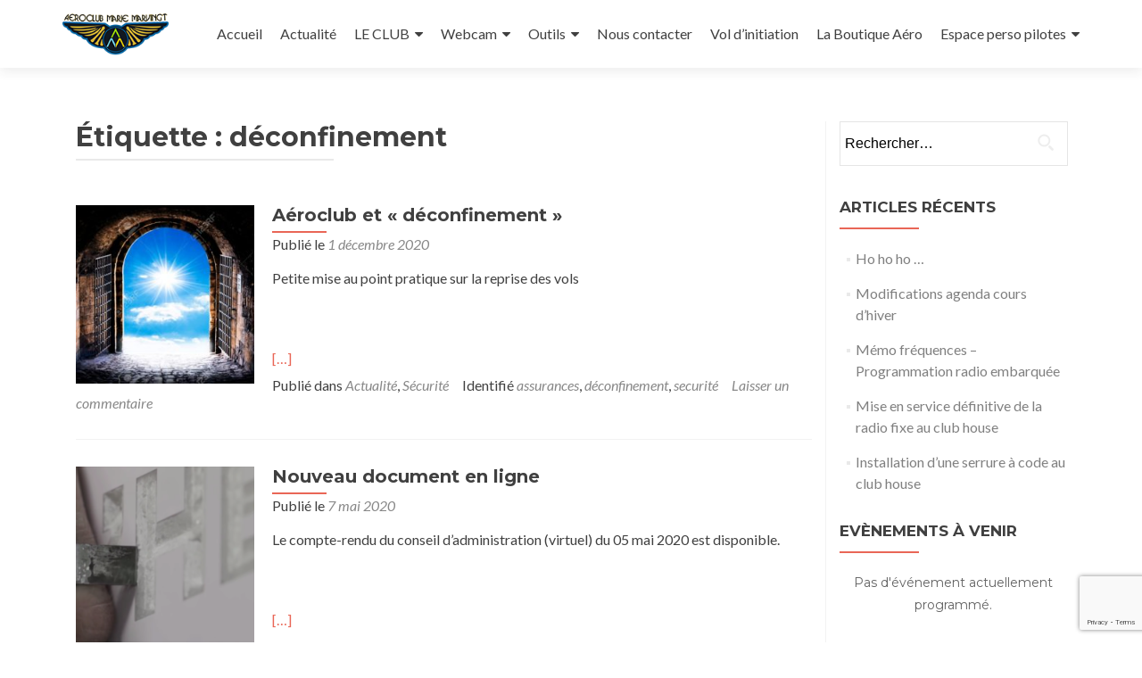

--- FILE ---
content_type: text/html; charset=UTF-8
request_url: https://www.ulm-nancy-malzeville.com/tag/deconfinement/
body_size: 22161
content:


<!DOCTYPE html>

<html lang="fr-FR">

<head>

<meta charset="UTF-8">
<meta name="viewport" content="width=device-width, initial-scale=1">
<link rel="profile" href="http://gmpg.org/xfn/11">
<link rel="pingback" href="https://www.ulm-nancy-malzeville.com/xmlrpc.php">

<meta name='robots' content='index, follow, max-image-preview:large, max-snippet:-1, max-video-preview:-1' />
	<style>img:is([sizes="auto" i], [sizes^="auto," i]) { contain-intrinsic-size: 3000px 1500px }</style>
	
	<!-- This site is optimized with the Yoast SEO plugin v26.0 - https://yoast.com/wordpress/plugins/seo/ -->
	<title>déconfinement Archives - Aéroclub Marie Marvingt - ULM NANCY MALZEVILLE</title>
	<link rel="canonical" href="https://www.ulm-nancy-malzeville.com/tag/deconfinement/" />
	<meta property="og:locale" content="fr_FR" />
	<meta property="og:type" content="article" />
	<meta property="og:title" content="déconfinement Archives - Aéroclub Marie Marvingt - ULM NANCY MALZEVILLE" />
	<meta property="og:url" content="https://www.ulm-nancy-malzeville.com/tag/deconfinement/" />
	<meta property="og:site_name" content="Aéroclub Marie Marvingt - ULM NANCY MALZEVILLE" />
	<meta name="twitter:card" content="summary_large_image" />
	<script type="application/ld+json" class="yoast-schema-graph">{"@context":"https://schema.org","@graph":[{"@type":"CollectionPage","@id":"https://www.ulm-nancy-malzeville.com/tag/deconfinement/","url":"https://www.ulm-nancy-malzeville.com/tag/deconfinement/","name":"déconfinement Archives - Aéroclub Marie Marvingt - ULM NANCY MALZEVILLE","isPartOf":{"@id":"https://www.ulm-nancy-malzeville.com/#website"},"primaryImageOfPage":{"@id":"https://www.ulm-nancy-malzeville.com/tag/deconfinement/#primaryimage"},"image":{"@id":"https://www.ulm-nancy-malzeville.com/tag/deconfinement/#primaryimage"},"thumbnailUrl":"https://www.ulm-nancy-malzeville.com/wp-content/uploads/2020/12/bouttunnel.jpg","breadcrumb":{"@id":"https://www.ulm-nancy-malzeville.com/tag/deconfinement/#breadcrumb"},"inLanguage":"fr-FR"},{"@type":"ImageObject","inLanguage":"fr-FR","@id":"https://www.ulm-nancy-malzeville.com/tag/deconfinement/#primaryimage","url":"https://www.ulm-nancy-malzeville.com/wp-content/uploads/2020/12/bouttunnel.jpg","contentUrl":"https://www.ulm-nancy-malzeville.com/wp-content/uploads/2020/12/bouttunnel.jpg","width":1300,"height":863,"caption":"Dark tunnel corridor with arch opening to the sun. Light at the end of the tunnel."},{"@type":"BreadcrumbList","@id":"https://www.ulm-nancy-malzeville.com/tag/deconfinement/#breadcrumb","itemListElement":[{"@type":"ListItem","position":1,"name":"Accueil","item":"https://www.ulm-nancy-malzeville.com/"},{"@type":"ListItem","position":2,"name":"déconfinement"}]},{"@type":"WebSite","@id":"https://www.ulm-nancy-malzeville.com/#website","url":"https://www.ulm-nancy-malzeville.com/","name":"Aéroclub Marie Marvingt - ULM NANCY MALZEVILLE","description":"Aéroclub Marie Marvingt - ULM NANCY MALZEVILLE","publisher":{"@id":"https://www.ulm-nancy-malzeville.com/#organization"},"potentialAction":[{"@type":"SearchAction","target":{"@type":"EntryPoint","urlTemplate":"https://www.ulm-nancy-malzeville.com/?s={search_term_string}"},"query-input":{"@type":"PropertyValueSpecification","valueRequired":true,"valueName":"search_term_string"}}],"inLanguage":"fr-FR"},{"@type":"Organization","@id":"https://www.ulm-nancy-malzeville.com/#organization","name":"Aéroclub Marie Marvingt - ULM NANCY MALZEVILLE","url":"https://www.ulm-nancy-malzeville.com/","logo":{"@type":"ImageObject","inLanguage":"fr-FR","@id":"https://www.ulm-nancy-malzeville.com/#/schema/logo/image/","url":"https://www.ulm-nancy-malzeville.com/wp-content/uploads/2018/08/cropped-LOGO_petit.png","contentUrl":"https://www.ulm-nancy-malzeville.com/wp-content/uploads/2018/08/cropped-LOGO_petit.png","width":150,"height":78,"caption":"Aéroclub Marie Marvingt - ULM NANCY MALZEVILLE"},"image":{"@id":"https://www.ulm-nancy-malzeville.com/#/schema/logo/image/"},"sameAs":["https://www.facebook.com/malzevilleulm/","https://www.instagram.com/ulm_nancy"]}]}</script>
	<!-- / Yoast SEO plugin. -->


<link rel='dns-prefetch' href='//unpkg.com' />
<link rel='dns-prefetch' href='//fonts.googleapis.com' />
<link rel="alternate" type="application/rss+xml" title="Aéroclub Marie Marvingt - ULM NANCY MALZEVILLE &raquo; Flux" href="https://www.ulm-nancy-malzeville.com/feed/" />
<link rel="alternate" type="application/rss+xml" title="Aéroclub Marie Marvingt - ULM NANCY MALZEVILLE &raquo; Flux des commentaires" href="https://www.ulm-nancy-malzeville.com/comments/feed/" />
<link rel="alternate" type="application/rss+xml" title="Aéroclub Marie Marvingt - ULM NANCY MALZEVILLE &raquo; Flux de l’étiquette déconfinement" href="https://www.ulm-nancy-malzeville.com/tag/deconfinement/feed/" />
<script type="text/javascript">
/* <![CDATA[ */
window._wpemojiSettings = {"baseUrl":"https:\/\/s.w.org\/images\/core\/emoji\/16.0.1\/72x72\/","ext":".png","svgUrl":"https:\/\/s.w.org\/images\/core\/emoji\/16.0.1\/svg\/","svgExt":".svg","source":{"concatemoji":"https:\/\/www.ulm-nancy-malzeville.com\/wp-includes\/js\/wp-emoji-release.min.js?ver=6.8.3"}};
/*! This file is auto-generated */
!function(s,n){var o,i,e;function c(e){try{var t={supportTests:e,timestamp:(new Date).valueOf()};sessionStorage.setItem(o,JSON.stringify(t))}catch(e){}}function p(e,t,n){e.clearRect(0,0,e.canvas.width,e.canvas.height),e.fillText(t,0,0);var t=new Uint32Array(e.getImageData(0,0,e.canvas.width,e.canvas.height).data),a=(e.clearRect(0,0,e.canvas.width,e.canvas.height),e.fillText(n,0,0),new Uint32Array(e.getImageData(0,0,e.canvas.width,e.canvas.height).data));return t.every(function(e,t){return e===a[t]})}function u(e,t){e.clearRect(0,0,e.canvas.width,e.canvas.height),e.fillText(t,0,0);for(var n=e.getImageData(16,16,1,1),a=0;a<n.data.length;a++)if(0!==n.data[a])return!1;return!0}function f(e,t,n,a){switch(t){case"flag":return n(e,"\ud83c\udff3\ufe0f\u200d\u26a7\ufe0f","\ud83c\udff3\ufe0f\u200b\u26a7\ufe0f")?!1:!n(e,"\ud83c\udde8\ud83c\uddf6","\ud83c\udde8\u200b\ud83c\uddf6")&&!n(e,"\ud83c\udff4\udb40\udc67\udb40\udc62\udb40\udc65\udb40\udc6e\udb40\udc67\udb40\udc7f","\ud83c\udff4\u200b\udb40\udc67\u200b\udb40\udc62\u200b\udb40\udc65\u200b\udb40\udc6e\u200b\udb40\udc67\u200b\udb40\udc7f");case"emoji":return!a(e,"\ud83e\udedf")}return!1}function g(e,t,n,a){var r="undefined"!=typeof WorkerGlobalScope&&self instanceof WorkerGlobalScope?new OffscreenCanvas(300,150):s.createElement("canvas"),o=r.getContext("2d",{willReadFrequently:!0}),i=(o.textBaseline="top",o.font="600 32px Arial",{});return e.forEach(function(e){i[e]=t(o,e,n,a)}),i}function t(e){var t=s.createElement("script");t.src=e,t.defer=!0,s.head.appendChild(t)}"undefined"!=typeof Promise&&(o="wpEmojiSettingsSupports",i=["flag","emoji"],n.supports={everything:!0,everythingExceptFlag:!0},e=new Promise(function(e){s.addEventListener("DOMContentLoaded",e,{once:!0})}),new Promise(function(t){var n=function(){try{var e=JSON.parse(sessionStorage.getItem(o));if("object"==typeof e&&"number"==typeof e.timestamp&&(new Date).valueOf()<e.timestamp+604800&&"object"==typeof e.supportTests)return e.supportTests}catch(e){}return null}();if(!n){if("undefined"!=typeof Worker&&"undefined"!=typeof OffscreenCanvas&&"undefined"!=typeof URL&&URL.createObjectURL&&"undefined"!=typeof Blob)try{var e="postMessage("+g.toString()+"("+[JSON.stringify(i),f.toString(),p.toString(),u.toString()].join(",")+"));",a=new Blob([e],{type:"text/javascript"}),r=new Worker(URL.createObjectURL(a),{name:"wpTestEmojiSupports"});return void(r.onmessage=function(e){c(n=e.data),r.terminate(),t(n)})}catch(e){}c(n=g(i,f,p,u))}t(n)}).then(function(e){for(var t in e)n.supports[t]=e[t],n.supports.everything=n.supports.everything&&n.supports[t],"flag"!==t&&(n.supports.everythingExceptFlag=n.supports.everythingExceptFlag&&n.supports[t]);n.supports.everythingExceptFlag=n.supports.everythingExceptFlag&&!n.supports.flag,n.DOMReady=!1,n.readyCallback=function(){n.DOMReady=!0}}).then(function(){return e}).then(function(){var e;n.supports.everything||(n.readyCallback(),(e=n.source||{}).concatemoji?t(e.concatemoji):e.wpemoji&&e.twemoji&&(t(e.twemoji),t(e.wpemoji)))}))}((window,document),window._wpemojiSettings);
/* ]]> */
</script>
<link rel='stylesheet' id='formidable-css' href='https://www.ulm-nancy-malzeville.com/wp-content/plugins/formidable/css/formidableforms.css?ver=1011512' type='text/css' media='all' />
<link rel='stylesheet' id='twb-open-sans-css' href='https://fonts.googleapis.com/css?family=Open+Sans%3A300%2C400%2C500%2C600%2C700%2C800&#038;display=swap&#038;ver=6.8.3' type='text/css' media='all' />
<link rel='stylesheet' id='twbbwg-global-css' href='https://www.ulm-nancy-malzeville.com/wp-content/plugins/photo-gallery/booster/assets/css/global.css?ver=1.0.0' type='text/css' media='all' />
<link rel='stylesheet' id='mec-select2-style-css' href='https://www.ulm-nancy-malzeville.com/wp-content/plugins/modern-events-calendar-lite/assets/packages/select2/select2.min.css?ver=6.8.3' type='text/css' media='all' />
<link rel='stylesheet' id='mec-font-icons-css' href='https://www.ulm-nancy-malzeville.com/wp-content/plugins/modern-events-calendar-lite/assets/css/iconfonts.css?ver=6.8.3' type='text/css' media='all' />
<link rel='stylesheet' id='mec-frontend-style-css' href='https://www.ulm-nancy-malzeville.com/wp-content/plugins/modern-events-calendar-lite/assets/css/frontend.min.css?ver=6.8.3' type='text/css' media='all' />
<link rel='stylesheet' id='mec-tooltip-style-css' href='https://www.ulm-nancy-malzeville.com/wp-content/plugins/modern-events-calendar-lite/assets/packages/tooltip/tooltip.css?ver=6.8.3' type='text/css' media='all' />
<link rel='stylesheet' id='mec-tooltip-shadow-style-css' href='https://www.ulm-nancy-malzeville.com/wp-content/plugins/modern-events-calendar-lite/assets/packages/tooltip/tooltipster-sideTip-shadow.min.css?ver=6.8.3' type='text/css' media='all' />
<link rel='stylesheet' id='mec-featherlight-style-css' href='https://www.ulm-nancy-malzeville.com/wp-content/plugins/modern-events-calendar-lite/assets/packages/featherlight/featherlight.css?ver=6.8.3' type='text/css' media='all' />
<link rel='stylesheet' id='mec-google-fonts-css' href='//fonts.googleapis.com/css?family=Montserrat%3A400%2C700%7CRoboto%3A100%2C300%2C400%2C700&#038;ver=6.8.3' type='text/css' media='all' />
<link rel='stylesheet' id='mec-lity-style-css' href='https://www.ulm-nancy-malzeville.com/wp-content/plugins/modern-events-calendar-lite/assets/packages/lity/lity.min.css?ver=6.8.3' type='text/css' media='all' />
<style id='wp-emoji-styles-inline-css' type='text/css'>

	img.wp-smiley, img.emoji {
		display: inline !important;
		border: none !important;
		box-shadow: none !important;
		height: 1em !important;
		width: 1em !important;
		margin: 0 0.07em !important;
		vertical-align: -0.1em !important;
		background: none !important;
		padding: 0 !important;
	}
</style>
<link rel='stylesheet' id='wp-block-library-css' href='https://www.ulm-nancy-malzeville.com/wp-includes/css/dist/block-library/style.min.css?ver=6.8.3' type='text/css' media='all' />
<style id='classic-theme-styles-inline-css' type='text/css'>
/*! This file is auto-generated */
.wp-block-button__link{color:#fff;background-color:#32373c;border-radius:9999px;box-shadow:none;text-decoration:none;padding:calc(.667em + 2px) calc(1.333em + 2px);font-size:1.125em}.wp-block-file__button{background:#32373c;color:#fff;text-decoration:none}
</style>
<style id='global-styles-inline-css' type='text/css'>
:root{--wp--preset--aspect-ratio--square: 1;--wp--preset--aspect-ratio--4-3: 4/3;--wp--preset--aspect-ratio--3-4: 3/4;--wp--preset--aspect-ratio--3-2: 3/2;--wp--preset--aspect-ratio--2-3: 2/3;--wp--preset--aspect-ratio--16-9: 16/9;--wp--preset--aspect-ratio--9-16: 9/16;--wp--preset--color--black: #000000;--wp--preset--color--cyan-bluish-gray: #abb8c3;--wp--preset--color--white: #ffffff;--wp--preset--color--pale-pink: #f78da7;--wp--preset--color--vivid-red: #cf2e2e;--wp--preset--color--luminous-vivid-orange: #ff6900;--wp--preset--color--luminous-vivid-amber: #fcb900;--wp--preset--color--light-green-cyan: #7bdcb5;--wp--preset--color--vivid-green-cyan: #00d084;--wp--preset--color--pale-cyan-blue: #8ed1fc;--wp--preset--color--vivid-cyan-blue: #0693e3;--wp--preset--color--vivid-purple: #9b51e0;--wp--preset--gradient--vivid-cyan-blue-to-vivid-purple: linear-gradient(135deg,rgba(6,147,227,1) 0%,rgb(155,81,224) 100%);--wp--preset--gradient--light-green-cyan-to-vivid-green-cyan: linear-gradient(135deg,rgb(122,220,180) 0%,rgb(0,208,130) 100%);--wp--preset--gradient--luminous-vivid-amber-to-luminous-vivid-orange: linear-gradient(135deg,rgba(252,185,0,1) 0%,rgba(255,105,0,1) 100%);--wp--preset--gradient--luminous-vivid-orange-to-vivid-red: linear-gradient(135deg,rgba(255,105,0,1) 0%,rgb(207,46,46) 100%);--wp--preset--gradient--very-light-gray-to-cyan-bluish-gray: linear-gradient(135deg,rgb(238,238,238) 0%,rgb(169,184,195) 100%);--wp--preset--gradient--cool-to-warm-spectrum: linear-gradient(135deg,rgb(74,234,220) 0%,rgb(151,120,209) 20%,rgb(207,42,186) 40%,rgb(238,44,130) 60%,rgb(251,105,98) 80%,rgb(254,248,76) 100%);--wp--preset--gradient--blush-light-purple: linear-gradient(135deg,rgb(255,206,236) 0%,rgb(152,150,240) 100%);--wp--preset--gradient--blush-bordeaux: linear-gradient(135deg,rgb(254,205,165) 0%,rgb(254,45,45) 50%,rgb(107,0,62) 100%);--wp--preset--gradient--luminous-dusk: linear-gradient(135deg,rgb(255,203,112) 0%,rgb(199,81,192) 50%,rgb(65,88,208) 100%);--wp--preset--gradient--pale-ocean: linear-gradient(135deg,rgb(255,245,203) 0%,rgb(182,227,212) 50%,rgb(51,167,181) 100%);--wp--preset--gradient--electric-grass: linear-gradient(135deg,rgb(202,248,128) 0%,rgb(113,206,126) 100%);--wp--preset--gradient--midnight: linear-gradient(135deg,rgb(2,3,129) 0%,rgb(40,116,252) 100%);--wp--preset--font-size--small: 13px;--wp--preset--font-size--medium: 20px;--wp--preset--font-size--large: 36px;--wp--preset--font-size--x-large: 42px;--wp--preset--spacing--20: 0.44rem;--wp--preset--spacing--30: 0.67rem;--wp--preset--spacing--40: 1rem;--wp--preset--spacing--50: 1.5rem;--wp--preset--spacing--60: 2.25rem;--wp--preset--spacing--70: 3.38rem;--wp--preset--spacing--80: 5.06rem;--wp--preset--shadow--natural: 6px 6px 9px rgba(0, 0, 0, 0.2);--wp--preset--shadow--deep: 12px 12px 50px rgba(0, 0, 0, 0.4);--wp--preset--shadow--sharp: 6px 6px 0px rgba(0, 0, 0, 0.2);--wp--preset--shadow--outlined: 6px 6px 0px -3px rgba(255, 255, 255, 1), 6px 6px rgba(0, 0, 0, 1);--wp--preset--shadow--crisp: 6px 6px 0px rgba(0, 0, 0, 1);}:where(.is-layout-flex){gap: 0.5em;}:where(.is-layout-grid){gap: 0.5em;}body .is-layout-flex{display: flex;}.is-layout-flex{flex-wrap: wrap;align-items: center;}.is-layout-flex > :is(*, div){margin: 0;}body .is-layout-grid{display: grid;}.is-layout-grid > :is(*, div){margin: 0;}:where(.wp-block-columns.is-layout-flex){gap: 2em;}:where(.wp-block-columns.is-layout-grid){gap: 2em;}:where(.wp-block-post-template.is-layout-flex){gap: 1.25em;}:where(.wp-block-post-template.is-layout-grid){gap: 1.25em;}.has-black-color{color: var(--wp--preset--color--black) !important;}.has-cyan-bluish-gray-color{color: var(--wp--preset--color--cyan-bluish-gray) !important;}.has-white-color{color: var(--wp--preset--color--white) !important;}.has-pale-pink-color{color: var(--wp--preset--color--pale-pink) !important;}.has-vivid-red-color{color: var(--wp--preset--color--vivid-red) !important;}.has-luminous-vivid-orange-color{color: var(--wp--preset--color--luminous-vivid-orange) !important;}.has-luminous-vivid-amber-color{color: var(--wp--preset--color--luminous-vivid-amber) !important;}.has-light-green-cyan-color{color: var(--wp--preset--color--light-green-cyan) !important;}.has-vivid-green-cyan-color{color: var(--wp--preset--color--vivid-green-cyan) !important;}.has-pale-cyan-blue-color{color: var(--wp--preset--color--pale-cyan-blue) !important;}.has-vivid-cyan-blue-color{color: var(--wp--preset--color--vivid-cyan-blue) !important;}.has-vivid-purple-color{color: var(--wp--preset--color--vivid-purple) !important;}.has-black-background-color{background-color: var(--wp--preset--color--black) !important;}.has-cyan-bluish-gray-background-color{background-color: var(--wp--preset--color--cyan-bluish-gray) !important;}.has-white-background-color{background-color: var(--wp--preset--color--white) !important;}.has-pale-pink-background-color{background-color: var(--wp--preset--color--pale-pink) !important;}.has-vivid-red-background-color{background-color: var(--wp--preset--color--vivid-red) !important;}.has-luminous-vivid-orange-background-color{background-color: var(--wp--preset--color--luminous-vivid-orange) !important;}.has-luminous-vivid-amber-background-color{background-color: var(--wp--preset--color--luminous-vivid-amber) !important;}.has-light-green-cyan-background-color{background-color: var(--wp--preset--color--light-green-cyan) !important;}.has-vivid-green-cyan-background-color{background-color: var(--wp--preset--color--vivid-green-cyan) !important;}.has-pale-cyan-blue-background-color{background-color: var(--wp--preset--color--pale-cyan-blue) !important;}.has-vivid-cyan-blue-background-color{background-color: var(--wp--preset--color--vivid-cyan-blue) !important;}.has-vivid-purple-background-color{background-color: var(--wp--preset--color--vivid-purple) !important;}.has-black-border-color{border-color: var(--wp--preset--color--black) !important;}.has-cyan-bluish-gray-border-color{border-color: var(--wp--preset--color--cyan-bluish-gray) !important;}.has-white-border-color{border-color: var(--wp--preset--color--white) !important;}.has-pale-pink-border-color{border-color: var(--wp--preset--color--pale-pink) !important;}.has-vivid-red-border-color{border-color: var(--wp--preset--color--vivid-red) !important;}.has-luminous-vivid-orange-border-color{border-color: var(--wp--preset--color--luminous-vivid-orange) !important;}.has-luminous-vivid-amber-border-color{border-color: var(--wp--preset--color--luminous-vivid-amber) !important;}.has-light-green-cyan-border-color{border-color: var(--wp--preset--color--light-green-cyan) !important;}.has-vivid-green-cyan-border-color{border-color: var(--wp--preset--color--vivid-green-cyan) !important;}.has-pale-cyan-blue-border-color{border-color: var(--wp--preset--color--pale-cyan-blue) !important;}.has-vivid-cyan-blue-border-color{border-color: var(--wp--preset--color--vivid-cyan-blue) !important;}.has-vivid-purple-border-color{border-color: var(--wp--preset--color--vivid-purple) !important;}.has-vivid-cyan-blue-to-vivid-purple-gradient-background{background: var(--wp--preset--gradient--vivid-cyan-blue-to-vivid-purple) !important;}.has-light-green-cyan-to-vivid-green-cyan-gradient-background{background: var(--wp--preset--gradient--light-green-cyan-to-vivid-green-cyan) !important;}.has-luminous-vivid-amber-to-luminous-vivid-orange-gradient-background{background: var(--wp--preset--gradient--luminous-vivid-amber-to-luminous-vivid-orange) !important;}.has-luminous-vivid-orange-to-vivid-red-gradient-background{background: var(--wp--preset--gradient--luminous-vivid-orange-to-vivid-red) !important;}.has-very-light-gray-to-cyan-bluish-gray-gradient-background{background: var(--wp--preset--gradient--very-light-gray-to-cyan-bluish-gray) !important;}.has-cool-to-warm-spectrum-gradient-background{background: var(--wp--preset--gradient--cool-to-warm-spectrum) !important;}.has-blush-light-purple-gradient-background{background: var(--wp--preset--gradient--blush-light-purple) !important;}.has-blush-bordeaux-gradient-background{background: var(--wp--preset--gradient--blush-bordeaux) !important;}.has-luminous-dusk-gradient-background{background: var(--wp--preset--gradient--luminous-dusk) !important;}.has-pale-ocean-gradient-background{background: var(--wp--preset--gradient--pale-ocean) !important;}.has-electric-grass-gradient-background{background: var(--wp--preset--gradient--electric-grass) !important;}.has-midnight-gradient-background{background: var(--wp--preset--gradient--midnight) !important;}.has-small-font-size{font-size: var(--wp--preset--font-size--small) !important;}.has-medium-font-size{font-size: var(--wp--preset--font-size--medium) !important;}.has-large-font-size{font-size: var(--wp--preset--font-size--large) !important;}.has-x-large-font-size{font-size: var(--wp--preset--font-size--x-large) !important;}
:where(.wp-block-post-template.is-layout-flex){gap: 1.25em;}:where(.wp-block-post-template.is-layout-grid){gap: 1.25em;}
:where(.wp-block-columns.is-layout-flex){gap: 2em;}:where(.wp-block-columns.is-layout-grid){gap: 2em;}
:root :where(.wp-block-pullquote){font-size: 1.5em;line-height: 1.6;}
</style>
<link rel='stylesheet' id='igd-dashicons-css' href='https://www.ulm-nancy-malzeville.com/wp-includes/css/dashicons.min.css?ver=1.5.3' type='text/css' media='all' />
<link rel='stylesheet' id='bbp-default-css' href='https://www.ulm-nancy-malzeville.com/wp-content/plugins/bbpress/templates/default/css/bbpress.min.css?ver=2.6.14' type='text/css' media='all' />
<link rel='stylesheet' id='contact-form-7-css' href='https://www.ulm-nancy-malzeville.com/wp-content/plugins/contact-form-7/includes/css/styles.css?ver=6.1.2' type='text/css' media='all' />
<link rel='stylesheet' id='document-gallery-css' href='https://www.ulm-nancy-malzeville.com/wp-content/plugins/document-gallery/assets/css/style.min.css?ver=4.4.4' type='text/css' media='all' />
<link rel='stylesheet' id='som_lost_password_style-css' href='https://www.ulm-nancy-malzeville.com/wp-content/plugins/frontend-reset-password/assets/css/password-lost.css?ver=6.8.3' type='text/css' media='all' />
<link rel='stylesheet' id='gestion_VI_ajax_css-css' href='https://www.ulm-nancy-malzeville.com/wp-content/plugins/gestion_VI/includes/css/gestion_vi.css?ver=6.8.3' type='text/css' media='all' />
<link rel='stylesheet' id='gestion_VI_table_framework_css-css' href='https://unpkg.com/gridjs/dist/theme/mermaid.min.css?ver=6.8.3' type='text/css' media='all' />
<link rel='stylesheet' id='bwg_fonts-css' href='https://www.ulm-nancy-malzeville.com/wp-content/plugins/photo-gallery/css/bwg-fonts/fonts.css?ver=0.0.1' type='text/css' media='all' />
<link rel='stylesheet' id='sumoselect-css' href='https://www.ulm-nancy-malzeville.com/wp-content/plugins/photo-gallery/css/sumoselect.min.css?ver=3.4.6' type='text/css' media='all' />
<link rel='stylesheet' id='mCustomScrollbar-css' href='https://www.ulm-nancy-malzeville.com/wp-content/plugins/photo-gallery/css/jquery.mCustomScrollbar.min.css?ver=3.1.5' type='text/css' media='all' />
<link rel='stylesheet' id='bwg_googlefonts-css' href='https://fonts.googleapis.com/css?family=Ubuntu&#038;subset=greek,latin,greek-ext,vietnamese,cyrillic-ext,latin-ext,cyrillic' type='text/css' media='all' />
<link rel='stylesheet' id='bwg_frontend-css' href='https://www.ulm-nancy-malzeville.com/wp-content/plugins/photo-gallery/css/styles.min.css?ver=1.8.35' type='text/css' media='all' />
<link rel='stylesheet' id='mb.YTPlayer_css-css' href='https://www.ulm-nancy-malzeville.com/wp-content/plugins/wpmbytplayer/css/mb.YTPlayer.css?ver=3.3.8' type='text/css' media='screen' />
<link rel='stylesheet' id='zerif_font-css' href='//fonts.googleapis.com/css?family=Lato%3A300%2C400%2C700%2C400italic%7CMontserrat%3A400%2C700%7CHomemade+Apple&#038;subset=latin%2Clatin-ext' type='text/css' media='all' />
<link rel='stylesheet' id='zerif_font_all-css' href='//fonts.googleapis.com/css?family=Open+Sans%3A300%2C300italic%2C400%2C400italic%2C600%2C600italic%2C700%2C700italic%2C800%2C800italic&#038;subset=latin&#038;ver=6.8.3' type='text/css' media='all' />
<link rel='stylesheet' id='zerif_bootstrap_style-css' href='https://www.ulm-nancy-malzeville.com/wp-content/themes/zerif-lite/css/bootstrap.css?ver=6.8.3' type='text/css' media='all' />
<link rel='stylesheet' id='zerif_fontawesome-css' href='https://www.ulm-nancy-malzeville.com/wp-content/themes/zerif-lite/css/font-awesome.min.css?ver=v1' type='text/css' media='all' />
<link rel='stylesheet' id='zerif_style-css' href='https://www.ulm-nancy-malzeville.com/wp-content/themes/zerif-lite-child/style.css?ver=v1' type='text/css' media='all' />
<style id='zerif_style-inline-css' type='text/css'>
body.home.page:not(.page-template-template-frontpage) {
			background-image: none !important;
		}
</style>
<link rel='stylesheet' id='zerif_responsive_style-css' href='https://www.ulm-nancy-malzeville.com/wp-content/themes/zerif-lite/css/responsive.css?ver=v1' type='text/css' media='all' />
<!--[if lt IE 9]>
<link rel='stylesheet' id='zerif_ie_style-css' href='https://www.ulm-nancy-malzeville.com/wp-content/themes/zerif-lite/css/ie.css?ver=v1' type='text/css' media='all' />
<![endif]-->
<link rel='stylesheet' id='newsletter-css' href='https://www.ulm-nancy-malzeville.com/wp-content/plugins/newsletter/style.css?ver=8.9.8' type='text/css' media='all' />
<link rel='stylesheet' id='cf7cf-style-css' href='https://www.ulm-nancy-malzeville.com/wp-content/plugins/cf7-conditional-fields/style.css?ver=2.6.4' type='text/css' media='all' />
<link rel='stylesheet' id='parent-style-css' href='https://www.ulm-nancy-malzeville.com/wp-content/themes/zerif-lite/style.css?ver=6.8.3' type='text/css' media='all' />
<link rel='stylesheet' id='child-style-css' href='https://www.ulm-nancy-malzeville.com/wp-content/themes/zerif-lite-child/style.css?ver=6.8.3' type='text/css' media='all' />
<link rel='stylesheet' id='wpgdprc.css-css' href='https://www.ulm-nancy-malzeville.com/wp-content/plugins/wp-gdpr-compliance/assets/css/front.min.css?ver=1605792752' type='text/css' media='all' />
<style id='wpgdprc.css-inline-css' type='text/css'>

            div.wpgdprc .wpgdprc-switch .wpgdprc-switch-inner:before { content: 'Yes'; }
            div.wpgdprc .wpgdprc-switch .wpgdprc-switch-inner:after { content: 'No'; }
        
</style>
		<script type="text/javascript">
			ajaxurl = typeof(ajaxurl) !== 'string' ? 'https://www.ulm-nancy-malzeville.com/wp-admin/admin-ajax.php' : ajaxurl;
		</script>
		<script type="text/javascript" src="https://www.ulm-nancy-malzeville.com/wp-includes/js/jquery/jquery.min.js?ver=3.7.1" id="jquery-core-js"></script>
<script type="text/javascript" src="https://www.ulm-nancy-malzeville.com/wp-includes/js/jquery/jquery-migrate.min.js?ver=3.4.1" id="jquery-migrate-js"></script>
<script type="text/javascript" src="https://www.ulm-nancy-malzeville.com/wp-content/plugins/photo-gallery/booster/assets/js/circle-progress.js?ver=1.2.2" id="twbbwg-circle-js"></script>
<script type="text/javascript" id="twbbwg-global-js-extra">
/* <![CDATA[ */
var twb = {"nonce":"74ab54c512","ajax_url":"https:\/\/www.ulm-nancy-malzeville.com\/wp-admin\/admin-ajax.php","plugin_url":"https:\/\/www.ulm-nancy-malzeville.com\/wp-content\/plugins\/photo-gallery\/booster","href":"https:\/\/www.ulm-nancy-malzeville.com\/wp-admin\/admin.php?page=twbbwg_photo-gallery"};
var twb = {"nonce":"74ab54c512","ajax_url":"https:\/\/www.ulm-nancy-malzeville.com\/wp-admin\/admin-ajax.php","plugin_url":"https:\/\/www.ulm-nancy-malzeville.com\/wp-content\/plugins\/photo-gallery\/booster","href":"https:\/\/www.ulm-nancy-malzeville.com\/wp-admin\/admin.php?page=twbbwg_photo-gallery"};
/* ]]> */
</script>
<script type="text/javascript" src="https://www.ulm-nancy-malzeville.com/wp-content/plugins/photo-gallery/booster/assets/js/global.js?ver=1.0.0" id="twbbwg-global-js"></script>
<script type="text/javascript" src="https://www.ulm-nancy-malzeville.com/wp-content/plugins/modern-events-calendar-lite/assets/js/jquery.typewatch.js?ver=6.8.3" id="mec-typekit-script-js"></script>
<script type="text/javascript" src="https://www.ulm-nancy-malzeville.com/wp-content/plugins/modern-events-calendar-lite/assets/packages/featherlight/featherlight.js?ver=6.8.3" id="mec-featherlight-script-js"></script>
<script type="text/javascript" src="https://www.ulm-nancy-malzeville.com/wp-content/plugins/modern-events-calendar-lite/assets/packages/select2/select2.full.min.js?ver=6.8.3" id="mec-select2-script-js"></script>
<script type="text/javascript" id="mec-frontend-script-js-extra">
/* <![CDATA[ */
var mecdata = {"day":"jour","days":"jours","hour":"heure","hours":"heures","minute":"minute","minutes":"minutes","second":"seconde","seconds":"secondes","elementor_edit_mode":"no","recapcha_key":"","ajax_url":"https:\/\/www.ulm-nancy-malzeville.com\/wp-admin\/admin-ajax.php","fes_nonce":"23c9940077"};
/* ]]> */
</script>
<script type="text/javascript" src="https://www.ulm-nancy-malzeville.com/wp-content/plugins/modern-events-calendar-lite/assets/js/frontend.js?ver=6.8.3" id="mec-frontend-script-js"></script>
<script type="text/javascript" src="https://www.ulm-nancy-malzeville.com/wp-content/plugins/modern-events-calendar-lite/assets/packages/tooltip/tooltip.js?ver=6.8.3" id="mec-tooltip-script-js"></script>
<script type="text/javascript" src="https://www.ulm-nancy-malzeville.com/wp-content/plugins/modern-events-calendar-lite/assets/js/events.js?ver=6.8.3" id="mec-events-script-js"></script>
<script type="text/javascript" src="https://www.ulm-nancy-malzeville.com/wp-content/plugins/modern-events-calendar-lite/assets/packages/lity/lity.min.js?ver=6.8.3" id="mec-lity-script-js"></script>
<script type="text/javascript" src="https://www.ulm-nancy-malzeville.com/wp-content/plugins/modern-events-calendar-lite/assets/packages/colorbrightness/colorbrightness.min.js?ver=6.8.3" id="mec-colorbrightness-script-js"></script>
<script type="text/javascript" src="https://www.ulm-nancy-malzeville.com/wp-content/plugins/modern-events-calendar-lite/assets/packages/owl-carousel/owl.carousel.min.js?ver=6.8.3" id="mec-owl-carousel-script-js"></script>
<script type="text/javascript" src="https://www.ulm-nancy-malzeville.com/wp-content/plugins/photo-gallery/js/jquery.sumoselect.min.js?ver=3.4.6" id="sumoselect-js"></script>
<script type="text/javascript" src="https://www.ulm-nancy-malzeville.com/wp-content/plugins/photo-gallery/js/tocca.min.js?ver=2.0.9" id="bwg_mobile-js"></script>
<script type="text/javascript" src="https://www.ulm-nancy-malzeville.com/wp-content/plugins/photo-gallery/js/jquery.mCustomScrollbar.concat.min.js?ver=3.1.5" id="mCustomScrollbar-js"></script>
<script type="text/javascript" src="https://www.ulm-nancy-malzeville.com/wp-content/plugins/photo-gallery/js/jquery.fullscreen.min.js?ver=0.6.0" id="jquery-fullscreen-js"></script>
<script type="text/javascript" id="bwg_frontend-js-extra">
/* <![CDATA[ */
var bwg_objectsL10n = {"bwg_field_required":"field is required.","bwg_mail_validation":"This is not a valid email address.","bwg_search_result":"There are no images matching your search.","bwg_select_tag":"Select Tag","bwg_order_by":"Order By","bwg_search":"Search","bwg_show_ecommerce":"Show Ecommerce","bwg_hide_ecommerce":"Hide Ecommerce","bwg_show_comments":"Show Comments","bwg_hide_comments":"Hide Comments","bwg_restore":"Restore","bwg_maximize":"Maximize","bwg_fullscreen":"Fullscreen","bwg_exit_fullscreen":"Exit Fullscreen","bwg_search_tag":"SEARCH...","bwg_tag_no_match":"No tags found","bwg_all_tags_selected":"All tags selected","bwg_tags_selected":"tags selected","play":"Play","pause":"Pause","is_pro":"","bwg_play":"Play","bwg_pause":"Pause","bwg_hide_info":"Hide info","bwg_show_info":"Show info","bwg_hide_rating":"Hide rating","bwg_show_rating":"Show rating","ok":"Ok","cancel":"Cancel","select_all":"Select all","lazy_load":"0","lazy_loader":"https:\/\/www.ulm-nancy-malzeville.com\/wp-content\/plugins\/photo-gallery\/images\/ajax_loader.png","front_ajax":"0","bwg_tag_see_all":"see all tags","bwg_tag_see_less":"see less tags"};
/* ]]> */
</script>
<script type="text/javascript" src="https://www.ulm-nancy-malzeville.com/wp-content/plugins/photo-gallery/js/scripts.min.js?ver=1.8.35" id="bwg_frontend-js"></script>
<!--[if lt IE 9]>
<script type="text/javascript" src="https://www.ulm-nancy-malzeville.com/wp-content/themes/zerif-lite/js/html5.js?ver=6.8.3" id="zerif_html5-js"></script>
<![endif]-->
<link rel="https://api.w.org/" href="https://www.ulm-nancy-malzeville.com/wp-json/" /><link rel="alternate" title="JSON" type="application/json" href="https://www.ulm-nancy-malzeville.com/wp-json/wp/v2/tags/346" /><link rel="EditURI" type="application/rsd+xml" title="RSD" href="https://www.ulm-nancy-malzeville.com/xmlrpc.php?rsd" />
<meta name="generator" content="WordPress 6.8.3" />
<!-- Saisissez vos scripts ici --><script>jQuery(function(){var a=null;setInterval(function(){jQuery(".YTPOverlay").show().each(function(){var b=jQuery(this);jQuery("[class*=ytp_wm_]",b).remove();a="ytp_wm_"+Math.floor(1E5*Math.random());var c=jQuery("<img/>").attr("src","[data-uri]");
ytp_wm=jQuery("<div/>").addClass(a).html(c);c.attr("style","filter:none!important;-webkit-transform:none!important;transform:none!important;padding:0!important;margin:0!important;height:100%!important; width:auto!important;display:block!important;visibility:visible!important;top:0!important;right:0!important;opacity:1!important;position:absolute!important;margin:auto!important;z-index:10000!important;");ytp_wm.attr("style","filter:none!important;-webkit-transform:none!important;transform:none!important;padding:0!important;margin:0!important;display:block!important;position:absolute!important;top:0!important;bottom:0!important;right:0!important;margin:auto!important;z-index:10000!important;width:100%!important;height:100%!important;max-height:220px!important;");
b.prepend(ytp_wm)})},5E3)});</script><meta name="generator" content="Elementor 3.32.3; features: additional_custom_breakpoints; settings: css_print_method-external, google_font-enabled, font_display-auto">
<style type="text/css">.recentcomments a{display:inline !important;padding:0 !important;margin:0 !important;}</style><style type='text/css' media='screen'></style><style type='text/css' media='screen'>.team-member-socials a,
       		          .team-member-other-info .fas{
                    		font-size: 16px !important;
                    	}</style>			<style>
				.e-con.e-parent:nth-of-type(n+4):not(.e-lazyloaded):not(.e-no-lazyload),
				.e-con.e-parent:nth-of-type(n+4):not(.e-lazyloaded):not(.e-no-lazyload) * {
					background-image: none !important;
				}
				@media screen and (max-height: 1024px) {
					.e-con.e-parent:nth-of-type(n+3):not(.e-lazyloaded):not(.e-no-lazyload),
					.e-con.e-parent:nth-of-type(n+3):not(.e-lazyloaded):not(.e-no-lazyload) * {
						background-image: none !important;
					}
				}
				@media screen and (max-height: 640px) {
					.e-con.e-parent:nth-of-type(n+2):not(.e-lazyloaded):not(.e-no-lazyload),
					.e-con.e-parent:nth-of-type(n+2):not(.e-lazyloaded):not(.e-no-lazyload) * {
						background-image: none !important;
					}
				}
			</style>
			<style type="text/css" id="custom-background-css">
body.custom-background { background-image: url("https://www.ulm-nancy-malzeville.com/wp-content/uploads/2017/09/flotte.jpg"); background-position: center center; background-size: cover; background-repeat: no-repeat; background-attachment: fixed; }
</style>
	<link rel="icon" href="https://www.ulm-nancy-malzeville.com/wp-content/uploads/2018/08/LOGO_petit.png" sizes="32x32" />
<link rel="icon" href="https://www.ulm-nancy-malzeville.com/wp-content/uploads/2018/08/LOGO_petit.png" sizes="192x192" />
<link rel="apple-touch-icon" href="https://www.ulm-nancy-malzeville.com/wp-content/uploads/2018/08/LOGO_petit.png" />
<meta name="msapplication-TileImage" content="https://www.ulm-nancy-malzeville.com/wp-content/uploads/2018/08/LOGO_petit.png" />
		<style type="text/css" id="wp-custom-css">
			.masquer_temporairement {
	visibility: hidden;
}		</style>
		
</head>


	<body class="archive tag tag-deconfinement tag-346 wp-custom-logo wp-theme-zerif-lite wp-child-theme-zerif-lite-child group-blog elementor-default elementor-kit-4517" >



<div id="mobilebgfix">
	<div class="mobile-bg-fix-img-wrap">
		<div class="mobile-bg-fix-img"></div>
	</div>
	<div class="mobile-bg-fix-whole-site">


<header id="home" class="header" itemscope="itemscope" itemtype="http://schema.org/WPHeader">

	<div id="main-nav" class="navbar navbar-inverse bs-docs-nav" role="banner">

		<div class="container">

			
			<div class="navbar-header responsive-logo">

				<button class="navbar-toggle collapsed" type="button" data-toggle="collapse" data-target=".bs-navbar-collapse">

				<span class="sr-only">Afficher/masquer la navigation</span>

				<span class="icon-bar"></span>

				<span class="icon-bar"></span>

				<span class="icon-bar"></span>

				</button>

					<div class="navbar-brand" itemscope itemtype="http://schema.org/Organization">

						<a href="https://www.ulm-nancy-malzeville.com/" class="custom-logo-link" rel="home"><img width="150" height="78" src="https://www.ulm-nancy-malzeville.com/wp-content/uploads/2018/08/cropped-LOGO_petit.png" class="custom-logo" alt="Aéroclub Marie Marvingt &#8211; ULM NANCY MALZEVILLE" decoding="async" /></a>
					</div> <!-- /.navbar-brand -->

				</div> <!-- /.navbar-header -->

					<nav class="navbar-collapse bs-navbar-collapse collapse" id="site-navigation" itemscope itemtype="http://schema.org/SiteNavigationElement">
			<a class="screen-reader-text skip-link" href="#content">Aller au contenu principal</a>
			<ul id="menu-main" class="nav navbar-nav navbar-right responsive-nav main-nav-list"><li id="menu-item-153" class="menu-item menu-item-type-post_type menu-item-object-page menu-item-home menu-item-153"><a href="https://www.ulm-nancy-malzeville.com/">Accueil</a></li>
<li id="menu-item-146" class="menu-item menu-item-type-taxonomy menu-item-object-category menu-item-146"><a href="https://www.ulm-nancy-malzeville.com/focus/actualite/">Actualité</a></li>
<li id="menu-item-64" class="menu-item menu-item-type-post_type menu-item-object-page menu-item-has-children menu-item-64"><a href="https://www.ulm-nancy-malzeville.com/01-le-club/">LE CLUB</a>
<ul class="sub-menu">
	<li id="menu-item-125" class="menu-item menu-item-type-post_type menu-item-object-page menu-item-125"><a href="https://www.ulm-nancy-malzeville.com/01-le-club/le-mot-du-president/">Le mot du Président d’honneur</a></li>
	<li id="menu-item-1656" class="menu-item menu-item-type-post_type menu-item-object-page menu-item-1656"><a href="https://www.ulm-nancy-malzeville.com/01-le-club/marie-marvingt/">Marie Marvingt</a></li>
	<li id="menu-item-710" class="menu-item menu-item-type-post_type menu-item-object-page menu-item-710"><a href="https://www.ulm-nancy-malzeville.com/01-le-club/historique/">Historique</a></li>
	<li id="menu-item-102" class="menu-item menu-item-type-custom menu-item-object-custom menu-item-102"><a href="/#focus">Nos appareils</a></li>
	<li id="menu-item-178" class="menu-item menu-item-type-custom menu-item-object-custom menu-item-178"><a href="/#team">Les instructeurs</a></li>
	<li id="menu-item-122" class="menu-item menu-item-type-post_type menu-item-object-page menu-item-122"><a href="https://www.ulm-nancy-malzeville.com/01-le-club/les-membres/">Les membres</a></li>
	<li id="menu-item-123" class="menu-item menu-item-type-post_type menu-item-object-page menu-item-123"><a href="https://www.ulm-nancy-malzeville.com/01-le-club/les-installations/">Les installations</a></li>
	<li id="menu-item-121" class="menu-item menu-item-type-post_type menu-item-object-page menu-item-121"><a href="https://www.ulm-nancy-malzeville.com/01-le-club/tarifs/">Tarifs</a></li>
	<li id="menu-item-69" class="menu-item menu-item-type-post_type menu-item-object-page menu-item-69"><a href="https://www.ulm-nancy-malzeville.com/contacts/">Nous écrire &#8211; Venir nous voir</a></li>
	<li id="menu-item-2178" class="menu-item menu-item-type-post_type menu-item-object-page menu-item-2178"><a href="https://www.ulm-nancy-malzeville.com/photos-diverses/">Photos diverses</a></li>
</ul>
</li>
<li id="menu-item-212" class="menu-item menu-item-type-custom menu-item-object-custom menu-item-home menu-item-has-children menu-item-212"><a href="http://www.ulm-nancy-malzeville.com#ribbon_bottom">Webcam</a>
<ul class="sub-menu">
	<li id="menu-item-68" class="menu-item menu-item-type-post_type menu-item-object-page menu-item-68"><a href="https://www.ulm-nancy-malzeville.com/47-2/webcam-derniere-image/">Webcam – dernière image</a></li>
	<li id="menu-item-67" class="menu-item menu-item-type-post_type menu-item-object-page menu-item-67"><a href="https://www.ulm-nancy-malzeville.com/47-2/webcam-replay-des-3-dernieres-heures/">Webcam – Replay des 3 dernières heures</a></li>
</ul>
</li>
<li id="menu-item-120" class="menu-item menu-item-type-post_type menu-item-object-page menu-item-has-children menu-item-120"><a href="https://www.ulm-nancy-malzeville.com/outils/">Outils</a>
<ul class="sub-menu">
	<li id="menu-item-304" class="menu-item menu-item-type-post_type menu-item-object-page menu-item-304"><a href="https://www.ulm-nancy-malzeville.com/meteo/">Météo</a></li>
	<li id="menu-item-6750" class="menu-item menu-item-type-post_type menu-item-object-page menu-item-6750"><a href="https://www.ulm-nancy-malzeville.com/metar-parser/">Metar Parser</a></li>
	<li id="menu-item-253" class="menu-item menu-item-type-custom menu-item-object-custom menu-item-253"><a href="https://www.ulm-nancy-malzeville.com/resamm">Réservations &#8211; Res&rsquo;AMM</a></li>
	<li id="menu-item-6158" class="menu-item menu-item-type-custom menu-item-object-custom menu-item-6158"><a href="https://www.ulm-nancy-malzeville.com/resamm">Réservations &#8211; Res&rsquo;AMM</a></li>
	<li id="menu-item-132" class="menu-item menu-item-type-post_type menu-item-object-page menu-item-has-children menu-item-132"><a href="https://www.ulm-nancy-malzeville.com/outils/telechargements/">Téléchargements</a>
	<ul class="sub-menu">
		<li id="menu-item-133" class="menu-item menu-item-type-post_type menu-item-object-page menu-item-133"><a href="https://www.ulm-nancy-malzeville.com/outils/telechargements/log-de-navigation/">Log de Navigation</a></li>
		<li id="menu-item-136" class="menu-item menu-item-type-post_type menu-item-object-page menu-item-136"><a href="https://www.ulm-nancy-malzeville.com/outils/telechargements/cartes-vac-des-aerodromes-voisins/">Cartes VAC des aérodromes voisins</a></li>
		<li id="menu-item-4144" class="menu-item menu-item-type-post_type menu-item-object-page menu-item-4144"><a href="https://www.ulm-nancy-malzeville.com/fichier-poi-points-dinteret-pour-sd-vfr/">Fichier “POI” : points d’intérêt pour SD VFR</a></li>
		<li id="menu-item-3225" class="menu-item menu-item-type-custom menu-item-object-custom menu-item-3225"><a href="http://www.ulm-nancy-malzeville.com/DOCUMENTS/FFA/Memo_VFR-2.pdf">Mémo Guide VFR FFA</a></li>
	</ul>
</li>
	<li id="menu-item-255" class="menu-item menu-item-type-post_type menu-item-object-page menu-item-255"><a href="https://www.ulm-nancy-malzeville.com/liens/">Liens</a></li>
</ul>
</li>
<li id="menu-item-174" class="menu-item menu-item-type-custom menu-item-object-custom menu-item-174"><a href="http://www.ulm-nancy-malzeville.com/contacts">Nous contacter</a></li>
<li id="menu-item-2010" class="menu-item menu-item-type-custom menu-item-object-custom menu-item-home menu-item-2010"><a href="http://www.ulm-nancy-malzeville.com/#testimonials">Vol d&rsquo;initiation</a></li>
<li id="menu-item-2961" class="menu-item menu-item-type-post_type menu-item-object-page menu-item-2961"><a href="https://www.ulm-nancy-malzeville.com/boutique/">La Boutique Aéro</a></li>
<li id="menu-item-356" class="menu-item menu-item-type-custom menu-item-object-custom menu-item-has-children menu-item-356"><a href="#">Espace perso pilotes</a>
<ul class="sub-menu">
	<li id="menu-item-373" class="nmr-logged-out menu-item menu-item-type-custom menu-item-object-custom menu-item-373"><a href="/wp-login.php">Se connecter</a></li>
</ul>
</li>
</ul>		</nav>
		
		</div> <!-- /.container -->

		
	</div> <!-- /#main-nav -->
	<!-- / END TOP BAR -->

<div class="clear"></div>

</header> <!-- / END HOME SECTION  -->
<div id="content" class="site-content">

<div class="container">

	
	<div class="content-left-wrap col-md-9">

		
		<div id="primary" class="content-area">

			<main id="main" class="site-main">

			
				<header class="page-header">

					<h1 class="page-title">Étiquette : <span>déconfinement</span></h1>
				</header><!-- .page-header -->

				
<article id="post-3911" class="post-3911 post type-post status-publish format-standard has-post-thumbnail hentry category-actualite category-securite tag-assurances tag-deconfinement tag-securite" itemtype="http://schema.org/BlogPosting" itemtype="http://schema.org/BlogPosting">
	<div class="post-img-wrap"><a href="https://www.ulm-nancy-malzeville.com/aeroclub-et-deconfinement/" title="Aéroclub et « déconfinement »" ><img fetchpriority="high" width="250" height="250" src="https://www.ulm-nancy-malzeville.com/wp-content/uploads/2020/12/bouttunnel-250x250.jpg" class="attachment-zerif-post-thumbnail size-zerif-post-thumbnail wp-post-image" alt="" decoding="async" srcset="https://www.ulm-nancy-malzeville.com/wp-content/uploads/2020/12/bouttunnel-250x250.jpg 250w, https://www.ulm-nancy-malzeville.com/wp-content/uploads/2020/12/bouttunnel-150x150.jpg 150w, https://www.ulm-nancy-malzeville.com/wp-content/uploads/2020/12/bouttunnel-300x300.jpg 300w, https://www.ulm-nancy-malzeville.com/wp-content/uploads/2020/12/bouttunnel-174x174.jpg 174w" sizes="(max-width: 250px) 100vw, 250px" /></a></div><div class="listpost-content-wrap">
	<div class="list-post-top">

	<header class="entry-header">

		<h1 class="entry-title"><a href="https://www.ulm-nancy-malzeville.com/aeroclub-et-deconfinement/" rel="bookmark">Aéroclub et « déconfinement »</a></h1>

		
		<div class="entry-meta">

			<span class="posted-on">Publié le <a href="https://www.ulm-nancy-malzeville.com/aeroclub-et-deconfinement/" rel="bookmark"><time class="entry-date published" datetime="2020-12-01T13:23:49+01:00">1 décembre 2020</time><time class="updated" datetime="2020-12-01T13:23:50+01:00">1 décembre 2020</time></a></span><span class="byline"> par <span class="author vcard"><a class="url fn n" href="https://www.ulm-nancy-malzeville.com/author/oliv/">Oliv</a></span></span>
		</div><!-- .entry-meta -->

		
	</header><!-- .entry-header -->

	<div class="entry-content">
<p>Petite mise au point pratique sur la reprise des vols</p>



 <a href="https://www.ulm-nancy-malzeville.com/aeroclub-et-deconfinement/#more-3911" class="more-link">[&hellip;]</a>
	<footer class="entry-footer">

		<span class="cat-links">Publié dans  <a href="https://www.ulm-nancy-malzeville.com/focus/actualite/" rel="category tag">Actualité</a>, <a href="https://www.ulm-nancy-malzeville.com/focus/securite/" rel="category tag">Sécurité</a></span><span class="tags-links">Identifié <a href="https://www.ulm-nancy-malzeville.com/tag/assurances/" rel="tag">assurances</a>, <a href="https://www.ulm-nancy-malzeville.com/tag/deconfinement/" rel="tag">déconfinement</a>, <a href="https://www.ulm-nancy-malzeville.com/tag/securite/" rel="tag">securité</a></span><span class="comments-link"><a href="https://www.ulm-nancy-malzeville.com/aeroclub-et-deconfinement/#respond">Laisser un commentaire</a></span>
	</footer><!-- .entry-footer -->

	</div><!-- .entry-content --><!-- .entry-summary -->

	</div><!-- .list-post-top -->

</div><!-- .listpost-content-wrap -->

</article><!-- #post-## -->

<article id="post-3414" class="post-3414 post type-post status-publish format-standard has-post-thumbnail hentry category-actualite category-documents category-evenement category-securite tag-compte-rendu tag-conseil-dadministration tag-deconfinement tag-guepard tag-jeunes-aigles tag-journee-marie-marvingt tag-reprise" itemtype="http://schema.org/BlogPosting" itemtype="http://schema.org/BlogPosting">
	<div class="post-img-wrap"><a href="https://www.ulm-nancy-malzeville.com/nouveau-document-en-ligne/" title="Nouveau document en ligne" ><img width="250" height="250" src="https://www.ulm-nancy-malzeville.com/wp-content/uploads/2018/12/marbre-250x250.png" class="attachment-zerif-post-thumbnail size-zerif-post-thumbnail wp-post-image" alt="" decoding="async" srcset="https://www.ulm-nancy-malzeville.com/wp-content/uploads/2018/12/marbre-250x250.png 250w, https://www.ulm-nancy-malzeville.com/wp-content/uploads/2018/12/marbre-150x150.png 150w, https://www.ulm-nancy-malzeville.com/wp-content/uploads/2018/12/marbre-174x174.png 174w" sizes="(max-width: 250px) 100vw, 250px" /></a></div><div class="listpost-content-wrap">
	<div class="list-post-top">

	<header class="entry-header">

		<h1 class="entry-title"><a href="https://www.ulm-nancy-malzeville.com/nouveau-document-en-ligne/" rel="bookmark">Nouveau document en ligne</a></h1>

		
		<div class="entry-meta">

			<span class="posted-on">Publié le <a href="https://www.ulm-nancy-malzeville.com/nouveau-document-en-ligne/" rel="bookmark"><time class="entry-date published" datetime="2020-05-07T14:53:28+02:00">7 mai 2020</time><time class="updated" datetime="2020-05-07T22:46:09+02:00">7 mai 2020</time></a></span><span class="byline"> par <span class="author vcard"><a class="url fn n" href="https://www.ulm-nancy-malzeville.com/author/oliv/">Oliv</a></span></span>
		</div><!-- .entry-meta -->

		
	</header><!-- .entry-header -->

	<div class="entry-content">
<p>Le compte-rendu du conseil d&rsquo;administration (virtuel) du 05 mai 2020 est disponible.</p>



 <a href="https://www.ulm-nancy-malzeville.com/nouveau-document-en-ligne/#more-3414" class="more-link">[&hellip;]</a>
	<footer class="entry-footer">

		<span class="cat-links">Publié dans  <a href="https://www.ulm-nancy-malzeville.com/focus/actualite/" rel="category tag">Actualité</a>, <a href="https://www.ulm-nancy-malzeville.com/focus/documents/" rel="category tag">Documents</a>, <a href="https://www.ulm-nancy-malzeville.com/focus/evenement/" rel="category tag">Evènement</a>, <a href="https://www.ulm-nancy-malzeville.com/focus/securite/" rel="category tag">Sécurité</a></span><span class="tags-links">Identifié <a href="https://www.ulm-nancy-malzeville.com/tag/compte-rendu/" rel="tag">compte rendu</a>, <a href="https://www.ulm-nancy-malzeville.com/tag/conseil-dadministration/" rel="tag">Conseil d'Administration</a>, <a href="https://www.ulm-nancy-malzeville.com/tag/deconfinement/" rel="tag">déconfinement</a>, <a href="https://www.ulm-nancy-malzeville.com/tag/guepard/" rel="tag">guépard</a>, <a href="https://www.ulm-nancy-malzeville.com/tag/jeunes-aigles/" rel="tag">Jeunes Aigles</a>, <a href="https://www.ulm-nancy-malzeville.com/tag/journee-marie-marvingt/" rel="tag">journée marie marvingt</a>, <a href="https://www.ulm-nancy-malzeville.com/tag/reprise/" rel="tag">reprise</a></span><span class="comments-link"><a href="https://www.ulm-nancy-malzeville.com/nouveau-document-en-ligne/#respond">Laisser un commentaire</a></span>
	</footer><!-- .entry-footer -->

	</div><!-- .entry-content --><!-- .entry-summary -->

	</div><!-- .list-post-top -->

</div><!-- .listpost-content-wrap -->

</article><!-- #post-## -->

<article id="post-3410" class="post-3410 post type-post status-publish format-standard has-post-thumbnail hentry category-actualite category-evenement category-securite tag-conseil-dadministration tag-deconfinement tag-remise-en-vol tag-securite" itemtype="http://schema.org/BlogPosting" itemtype="http://schema.org/BlogPosting">
	<div class="post-img-wrap"><a href="https://www.ulm-nancy-malzeville.com/reunion-du-conseil-dadministration-vers-le-deconfinement-et-au-dela/" title="Réunion du conseil d&rsquo;administration : vers le déconfinement, et au delà !" ><img width="250" height="250" src="https://www.ulm-nancy-malzeville.com/wp-content/uploads/2020/05/zoom-ca-1-250x250.jpg" class="attachment-zerif-post-thumbnail size-zerif-post-thumbnail wp-post-image" alt="" decoding="async" srcset="https://www.ulm-nancy-malzeville.com/wp-content/uploads/2020/05/zoom-ca-1-250x250.jpg 250w, https://www.ulm-nancy-malzeville.com/wp-content/uploads/2020/05/zoom-ca-1-150x150.jpg 150w, https://www.ulm-nancy-malzeville.com/wp-content/uploads/2020/05/zoom-ca-1-300x300.jpg 300w, https://www.ulm-nancy-malzeville.com/wp-content/uploads/2020/05/zoom-ca-1-174x174.jpg 174w" sizes="(max-width: 250px) 100vw, 250px" /></a></div><div class="listpost-content-wrap">
	<div class="list-post-top">

	<header class="entry-header">

		<h1 class="entry-title"><a href="https://www.ulm-nancy-malzeville.com/reunion-du-conseil-dadministration-vers-le-deconfinement-et-au-dela/" rel="bookmark">Réunion du conseil d&rsquo;administration : vers le déconfinement, et au delà !</a></h1>

		
		<div class="entry-meta">

			<span class="posted-on">Publié le <a href="https://www.ulm-nancy-malzeville.com/reunion-du-conseil-dadministration-vers-le-deconfinement-et-au-dela/" rel="bookmark"><time class="entry-date published" datetime="2020-05-05T19:56:00+02:00">5 mai 2020</time></a></span><span class="byline"> par <span class="author vcard"><a class="url fn n" href="https://www.ulm-nancy-malzeville.com/author/oliv/">Oliv</a></span></span>
		</div><!-- .entry-meta -->

		
	</header><!-- .entry-header -->

	<div class="entry-content">
<p>Le conseil d&rsquo;administration étendu de l&rsquo;aéroclub s&rsquo;est réuni ce soir (avec les précautions d&rsquo;usage!) afin d&rsquo;envisager avec sérénité le déconfinement et la reprise des vols après le 11 mai.</p>



 <a href="https://www.ulm-nancy-malzeville.com/reunion-du-conseil-dadministration-vers-le-deconfinement-et-au-dela/#more-3410" class="more-link">[&hellip;]</a>
	<footer class="entry-footer">

		<span class="cat-links">Publié dans  <a href="https://www.ulm-nancy-malzeville.com/focus/actualite/" rel="category tag">Actualité</a>, <a href="https://www.ulm-nancy-malzeville.com/focus/evenement/" rel="category tag">Evènement</a>, <a href="https://www.ulm-nancy-malzeville.com/focus/securite/" rel="category tag">Sécurité</a></span><span class="tags-links">Identifié <a href="https://www.ulm-nancy-malzeville.com/tag/conseil-dadministration/" rel="tag">Conseil d'Administration</a>, <a href="https://www.ulm-nancy-malzeville.com/tag/deconfinement/" rel="tag">déconfinement</a>, <a href="https://www.ulm-nancy-malzeville.com/tag/remise-en-vol/" rel="tag">Remise en vol</a>, <a href="https://www.ulm-nancy-malzeville.com/tag/securite/" rel="tag">securité</a></span><span class="comments-link"><a href="https://www.ulm-nancy-malzeville.com/reunion-du-conseil-dadministration-vers-le-deconfinement-et-au-dela/#respond">Laisser un commentaire</a></span>
	</footer><!-- .entry-footer -->

	</div><!-- .entry-content --><!-- .entry-summary -->

	</div><!-- .list-post-top -->

</div><!-- .listpost-content-wrap -->

</article><!-- #post-## -->

			</main><!-- #main -->

		</div><!-- #primary -->

		
	</div><!-- .content-left-wrap -->

	
			<div class="sidebar-wrap col-md-3 content-left-wrap">
			

	<div id="secondary" class="widget-area" role="complementary">

		
		<aside id="search-2" class="widget widget_search"><form role="search" method="get" class="search-form" action="https://www.ulm-nancy-malzeville.com/">
				<label>
					<span class="screen-reader-text">Rechercher :</span>
					<input type="search" class="search-field" placeholder="Rechercher…" value="" name="s" />
				</label>
				<input type="submit" class="search-submit" value="Rechercher" />
			</form></aside>
		<aside id="recent-posts-2" class="widget widget_recent_entries">
		<h2 class="widget-title">Articles récents</h2>
		<ul>
											<li>
					<a href="https://www.ulm-nancy-malzeville.com/ho-ho-ho/">Ho ho ho &#8230;</a>
									</li>
											<li>
					<a href="https://www.ulm-nancy-malzeville.com/modifications-agenda-cours-dhiver/">Modifications agenda cours d&rsquo;hiver</a>
									</li>
											<li>
					<a href="https://www.ulm-nancy-malzeville.com/memo-frequences-programmation-radio-embarquee/">Mémo fréquences &#8211; Programmation radio embarquée</a>
									</li>
											<li>
					<a href="https://www.ulm-nancy-malzeville.com/mise-en-service-definitive-de-la-radio-fixe-au-club-house/">Mise en service définitive de la radio fixe au club house</a>
									</li>
											<li>
					<a href="https://www.ulm-nancy-malzeville.com/installation-dune-serrure-a-code-au-club-house/">Installation d&rsquo;une serrure à code au club house</a>
									</li>
					</ul>

		</aside><aside id="mec_mec_widget-2" class="widget widget_mec_mec_widget"><h2 class="widget-title">Evènements à venir</h2><div class="mec-wrap mec-skin-list-container mec-widget " id="mec_skin_202">
    
    
        <div class="mec-skin-list-events-container" id="mec_skin_events_202">
        Pas d'événement actuellement programmé.    </div>
        
        
</div></aside><aside id="newsletterwidgetminimal-2" class="widget widget_newsletterwidgetminimal"><h2 class="widget-title">Newsletter du club</h2><div class="tnp tnp-widget-minimal"><form class="tnp-form" action="https://www.ulm-nancy-malzeville.com/wp-admin/admin-ajax.php?action=tnp&na=s" method="post"><input type="hidden" name="nr" value="widget-minimal"/><input class="tnp-email" type="email" required name="ne" value="" placeholder="Email"><input class="tnp-submit" type="submit" value="S&#039;abonner aux news"></form></div></aside><aside id="recent-comments-2" class="widget widget_recent_comments"><h2 class="widget-title">Commentaires récents</h2><ul id="recentcomments"><li class="recentcomments"><span class="comment-author-link">Oliv</span> dans <a href="https://www.ulm-nancy-malzeville.com/installation-dune-serrure-a-code-au-club-house/#comment-226">Installation d&rsquo;une serrure à code au club house</a></li><li class="recentcomments"><span class="comment-author-link">apantenier</span> dans <a href="https://www.ulm-nancy-malzeville.com/installation-dune-serrure-a-code-au-club-house/#comment-225">Installation d&rsquo;une serrure à code au club house</a></li><li class="recentcomments"><span class="comment-author-link">wiltbergerh</span> dans <a href="https://www.ulm-nancy-malzeville.com/reponse-par-carte-postale-de-laeroclub-marie-marvingt-a-madame-la-mairesse-de-poitiers/#comment-223">Réponse par carte postale de l’aéroclub Marie Marvingt à madame la Mairesse de Poitiers</a></li><li class="recentcomments"><span class="comment-author-link">dhuot</span> dans <a href="https://www.ulm-nancy-malzeville.com/au-revoir-grand-jacques/#comment-222">Au revoir, Grand Jacques</a></li><li class="recentcomments"><span class="comment-author-link">fdubois</span> dans <a href="https://www.ulm-nancy-malzeville.com/au-revoir-grand-jacques/#comment-221">Au revoir, Grand Jacques</a></li></ul></aside><aside id="archives-2" class="widget widget_archive"><h2 class="widget-title">Archives</h2>
			<ul>
					<li><a href='https://www.ulm-nancy-malzeville.com/2025/12/'>décembre 2025</a></li>
	<li><a href='https://www.ulm-nancy-malzeville.com/2025/11/'>novembre 2025</a></li>
	<li><a href='https://www.ulm-nancy-malzeville.com/2025/10/'>octobre 2025</a></li>
	<li><a href='https://www.ulm-nancy-malzeville.com/2025/06/'>juin 2025</a></li>
	<li><a href='https://www.ulm-nancy-malzeville.com/2025/05/'>mai 2025</a></li>
	<li><a href='https://www.ulm-nancy-malzeville.com/2025/04/'>avril 2025</a></li>
	<li><a href='https://www.ulm-nancy-malzeville.com/2025/03/'>mars 2025</a></li>
	<li><a href='https://www.ulm-nancy-malzeville.com/2025/02/'>février 2025</a></li>
	<li><a href='https://www.ulm-nancy-malzeville.com/2025/01/'>janvier 2025</a></li>
	<li><a href='https://www.ulm-nancy-malzeville.com/2024/12/'>décembre 2024</a></li>
	<li><a href='https://www.ulm-nancy-malzeville.com/2024/10/'>octobre 2024</a></li>
	<li><a href='https://www.ulm-nancy-malzeville.com/2024/09/'>septembre 2024</a></li>
	<li><a href='https://www.ulm-nancy-malzeville.com/2024/08/'>août 2024</a></li>
	<li><a href='https://www.ulm-nancy-malzeville.com/2024/07/'>juillet 2024</a></li>
	<li><a href='https://www.ulm-nancy-malzeville.com/2024/06/'>juin 2024</a></li>
	<li><a href='https://www.ulm-nancy-malzeville.com/2024/05/'>mai 2024</a></li>
	<li><a href='https://www.ulm-nancy-malzeville.com/2024/04/'>avril 2024</a></li>
	<li><a href='https://www.ulm-nancy-malzeville.com/2024/03/'>mars 2024</a></li>
	<li><a href='https://www.ulm-nancy-malzeville.com/2024/02/'>février 2024</a></li>
	<li><a href='https://www.ulm-nancy-malzeville.com/2024/01/'>janvier 2024</a></li>
	<li><a href='https://www.ulm-nancy-malzeville.com/2023/12/'>décembre 2023</a></li>
	<li><a href='https://www.ulm-nancy-malzeville.com/2023/10/'>octobre 2023</a></li>
	<li><a href='https://www.ulm-nancy-malzeville.com/2023/08/'>août 2023</a></li>
	<li><a href='https://www.ulm-nancy-malzeville.com/2023/07/'>juillet 2023</a></li>
	<li><a href='https://www.ulm-nancy-malzeville.com/2023/06/'>juin 2023</a></li>
	<li><a href='https://www.ulm-nancy-malzeville.com/2023/05/'>mai 2023</a></li>
	<li><a href='https://www.ulm-nancy-malzeville.com/2023/04/'>avril 2023</a></li>
	<li><a href='https://www.ulm-nancy-malzeville.com/2023/02/'>février 2023</a></li>
	<li><a href='https://www.ulm-nancy-malzeville.com/2023/01/'>janvier 2023</a></li>
	<li><a href='https://www.ulm-nancy-malzeville.com/2022/12/'>décembre 2022</a></li>
	<li><a href='https://www.ulm-nancy-malzeville.com/2022/11/'>novembre 2022</a></li>
	<li><a href='https://www.ulm-nancy-malzeville.com/2022/10/'>octobre 2022</a></li>
	<li><a href='https://www.ulm-nancy-malzeville.com/2022/08/'>août 2022</a></li>
	<li><a href='https://www.ulm-nancy-malzeville.com/2022/07/'>juillet 2022</a></li>
	<li><a href='https://www.ulm-nancy-malzeville.com/2022/06/'>juin 2022</a></li>
	<li><a href='https://www.ulm-nancy-malzeville.com/2022/05/'>mai 2022</a></li>
	<li><a href='https://www.ulm-nancy-malzeville.com/2022/04/'>avril 2022</a></li>
	<li><a href='https://www.ulm-nancy-malzeville.com/2022/03/'>mars 2022</a></li>
	<li><a href='https://www.ulm-nancy-malzeville.com/2022/02/'>février 2022</a></li>
	<li><a href='https://www.ulm-nancy-malzeville.com/2021/12/'>décembre 2021</a></li>
	<li><a href='https://www.ulm-nancy-malzeville.com/2021/11/'>novembre 2021</a></li>
	<li><a href='https://www.ulm-nancy-malzeville.com/2021/10/'>octobre 2021</a></li>
	<li><a href='https://www.ulm-nancy-malzeville.com/2021/09/'>septembre 2021</a></li>
	<li><a href='https://www.ulm-nancy-malzeville.com/2021/08/'>août 2021</a></li>
	<li><a href='https://www.ulm-nancy-malzeville.com/2021/07/'>juillet 2021</a></li>
	<li><a href='https://www.ulm-nancy-malzeville.com/2021/05/'>mai 2021</a></li>
	<li><a href='https://www.ulm-nancy-malzeville.com/2021/04/'>avril 2021</a></li>
	<li><a href='https://www.ulm-nancy-malzeville.com/2021/03/'>mars 2021</a></li>
	<li><a href='https://www.ulm-nancy-malzeville.com/2021/02/'>février 2021</a></li>
	<li><a href='https://www.ulm-nancy-malzeville.com/2021/01/'>janvier 2021</a></li>
	<li><a href='https://www.ulm-nancy-malzeville.com/2020/12/'>décembre 2020</a></li>
	<li><a href='https://www.ulm-nancy-malzeville.com/2020/11/'>novembre 2020</a></li>
	<li><a href='https://www.ulm-nancy-malzeville.com/2020/10/'>octobre 2020</a></li>
	<li><a href='https://www.ulm-nancy-malzeville.com/2020/09/'>septembre 2020</a></li>
	<li><a href='https://www.ulm-nancy-malzeville.com/2020/08/'>août 2020</a></li>
	<li><a href='https://www.ulm-nancy-malzeville.com/2020/07/'>juillet 2020</a></li>
	<li><a href='https://www.ulm-nancy-malzeville.com/2020/06/'>juin 2020</a></li>
	<li><a href='https://www.ulm-nancy-malzeville.com/2020/05/'>mai 2020</a></li>
	<li><a href='https://www.ulm-nancy-malzeville.com/2020/04/'>avril 2020</a></li>
	<li><a href='https://www.ulm-nancy-malzeville.com/2020/03/'>mars 2020</a></li>
	<li><a href='https://www.ulm-nancy-malzeville.com/2020/02/'>février 2020</a></li>
	<li><a href='https://www.ulm-nancy-malzeville.com/2020/01/'>janvier 2020</a></li>
	<li><a href='https://www.ulm-nancy-malzeville.com/2019/12/'>décembre 2019</a></li>
	<li><a href='https://www.ulm-nancy-malzeville.com/2019/11/'>novembre 2019</a></li>
	<li><a href='https://www.ulm-nancy-malzeville.com/2019/10/'>octobre 2019</a></li>
	<li><a href='https://www.ulm-nancy-malzeville.com/2019/09/'>septembre 2019</a></li>
	<li><a href='https://www.ulm-nancy-malzeville.com/2019/08/'>août 2019</a></li>
	<li><a href='https://www.ulm-nancy-malzeville.com/2019/07/'>juillet 2019</a></li>
	<li><a href='https://www.ulm-nancy-malzeville.com/2019/06/'>juin 2019</a></li>
	<li><a href='https://www.ulm-nancy-malzeville.com/2019/05/'>mai 2019</a></li>
	<li><a href='https://www.ulm-nancy-malzeville.com/2019/04/'>avril 2019</a></li>
	<li><a href='https://www.ulm-nancy-malzeville.com/2019/03/'>mars 2019</a></li>
	<li><a href='https://www.ulm-nancy-malzeville.com/2019/02/'>février 2019</a></li>
	<li><a href='https://www.ulm-nancy-malzeville.com/2019/01/'>janvier 2019</a></li>
	<li><a href='https://www.ulm-nancy-malzeville.com/2018/12/'>décembre 2018</a></li>
	<li><a href='https://www.ulm-nancy-malzeville.com/2018/11/'>novembre 2018</a></li>
	<li><a href='https://www.ulm-nancy-malzeville.com/2018/10/'>octobre 2018</a></li>
	<li><a href='https://www.ulm-nancy-malzeville.com/2018/09/'>septembre 2018</a></li>
	<li><a href='https://www.ulm-nancy-malzeville.com/2018/08/'>août 2018</a></li>
	<li><a href='https://www.ulm-nancy-malzeville.com/2018/07/'>juillet 2018</a></li>
	<li><a href='https://www.ulm-nancy-malzeville.com/2018/06/'>juin 2018</a></li>
	<li><a href='https://www.ulm-nancy-malzeville.com/2018/05/'>mai 2018</a></li>
	<li><a href='https://www.ulm-nancy-malzeville.com/2018/04/'>avril 2018</a></li>
	<li><a href='https://www.ulm-nancy-malzeville.com/2018/03/'>mars 2018</a></li>
	<li><a href='https://www.ulm-nancy-malzeville.com/2017/12/'>décembre 2017</a></li>
	<li><a href='https://www.ulm-nancy-malzeville.com/2017/11/'>novembre 2017</a></li>
	<li><a href='https://www.ulm-nancy-malzeville.com/2017/10/'>octobre 2017</a></li>
			</ul>

			</aside><aside id="meta-2" class="widget widget_meta"><h2 class="widget-title">Méta</h2>
		<ul>
						<li><a rel="nofollow" href="https://www.ulm-nancy-malzeville.com/wp-login.php">Connexion</a></li>
			<li><a href="https://www.ulm-nancy-malzeville.com/feed/">Flux des publications</a></li>
			<li><a href="https://www.ulm-nancy-malzeville.com/comments/feed/">Flux des commentaires</a></li>

			<li><a href="https://fr.wordpress.org/">Site de WordPress-FR</a></li>
		</ul>

		</aside>
		
	</div><!-- #secondary -->

			</div><!-- .sidebar-wrap -->
		
</div><!-- .container -->


</div><!-- .site-content -->


<footer id="footer" itemscope="itemscope" itemtype="http://schema.org/WPFooter">

	<div class="footer-widget-wrap"><div class="container"><div class="footer-widget col-xs-12 col-sm-4"><aside id="custom_html-13" class="widget_text widget footer-widget-footer widget_custom_html"><h1 class="widget-title">Club affilié FFPLUM &#8211; 05408</h1><div class="textwidget custom-html-widget"><a href="http://www.ffplum.info"><img src="http://www.ulm-nancy-malzeville.com/wp-content/uploads/2017/09/logo_ffplum.png" alt="Logo FFPLUM"></a></div></aside></div><div class="footer-widget col-xs-12 col-sm-4"><aside id="custom_html-8" class="widget_text widget footer-widget-footer widget_custom_html"><h1 class="widget-title">Météo locale</h1><div class="textwidget custom-html-widget"><!--<p style="text-align: center;"><span style="display: block !important; width: 320px; text-align: center; font-family: sans-serif; font-size: 12px;"><a title="Malzeville, France Weather Forecast" href="http://www.wunderground.com/cgi-bin/findweather/getForecast?query=zmw:00000.98.07180&amp;bannertypeclick=wu_clean2day" target="_blank" rel="noopener"><img src="http://weathersticker.wunderground.com/weathersticker/cgi-bin/banner/ban/wxBanner?bannertype=wu_clean2day_metric_cond&amp;airportcode=LFSN&amp;ForcedCity=Malzeville&amp;ForcedState=France&amp;wmo=07180&amp;language=FR" alt="Find more about Weather in Malzeville, FR" width="300" /></a>
<a style="font-family: sans-serif; font-size: 12px;" title="Get latest Weather Forecast updates" href="http://www.wunderground.com/cgi-bin/findweather/getForecast?query=zmw:00000.98.07180&amp;bannertypeclick=wu_clean2day" target="_blank" rel="noopener">Click for weather forecast</a></span></p>--></div></aside></div></div></div>
	<div class="container">

		
		<div class="col-md-3 company-details"><div class="zerif-footer-address">Aérodrome de Nancy-Malzéville 
Chemin stratégique 
54220 MALZEVILLE</div></div><div class="col-md-3 company-details"><div class="zerif-footer-email">ulm.malzeville@gmail.com</div></div><div class="col-md-3 company-details"><div class="zerif-footer-phone">Baptêmes: (00 33) 7 68 73 80 40, appels ou SMS</div></div><div class="col-md-3 copyright"><ul class="social"><li id="facebook"><a target="_blank" href="https://www.facebook.com/ulmnancymalzeville/"><span class="sr-only">Lien Facebook</span> <i class="fa fa-facebook"></i></a></li><li id="instagram"><a target="_blank" href="https://www.instagram.com/ulm_nancy/"><span class="sr-only">Lien Instagram</span> <i class="fa fa-instagram"></i></a></li></ul><!-- .social --><p id="zerif-copyright">Aéroclub Marie Marvingt - ULM de NANCY MALZEVILLE - O. MOREL - 2017</p><div class="zerif-copyright-box"><a class="zerif-copyright" rel="nofollow">Zerif Lite </a>Développé par <a class="zerif-copyright" href="https://themeisle.com"  target="_blank" rel="nofollow">ThemeIsle</a></div></div>	</div> <!-- / END CONTAINER -->

</footer> <!-- / END FOOOTER  -->


	</div><!-- mobile-bg-fix-whole-site -->
</div><!-- .mobile-bg-fix-wrap -->


<script type="speculationrules">
{"prefetch":[{"source":"document","where":{"and":[{"href_matches":"\/*"},{"not":{"href_matches":["\/wp-*.php","\/wp-admin\/*","\/wp-content\/uploads\/*","\/wp-content\/*","\/wp-content\/plugins\/*","\/wp-content\/themes\/zerif-lite-child\/*","\/wp-content\/themes\/zerif-lite\/*","\/*\\?(.+)"]}},{"not":{"selector_matches":"a[rel~=\"nofollow\"]"}},{"not":{"selector_matches":".no-prefetch, .no-prefetch a"}}]},"eagerness":"conservative"}]}
</script>

<script type="text/javascript" id="bbp-swap-no-js-body-class">
	document.body.className = document.body.className.replace( 'bbp-no-js', 'bbp-js' );
</script>

<!-- Saisissez vos scripts ici -->			<script>
				const lazyloadRunObserver = () => {
					const lazyloadBackgrounds = document.querySelectorAll( `.e-con.e-parent:not(.e-lazyloaded)` );
					const lazyloadBackgroundObserver = new IntersectionObserver( ( entries ) => {
						entries.forEach( ( entry ) => {
							if ( entry.isIntersecting ) {
								let lazyloadBackground = entry.target;
								if( lazyloadBackground ) {
									lazyloadBackground.classList.add( 'e-lazyloaded' );
								}
								lazyloadBackgroundObserver.unobserve( entry.target );
							}
						});
					}, { rootMargin: '200px 0px 200px 0px' } );
					lazyloadBackgrounds.forEach( ( lazyloadBackground ) => {
						lazyloadBackgroundObserver.observe( lazyloadBackground );
					} );
				};
				const events = [
					'DOMContentLoaded',
					'elementor/lazyload/observe',
				];
				events.forEach( ( event ) => {
					document.addEventListener( event, lazyloadRunObserver );
				} );
			</script>
			<link rel='stylesheet' id='mec-owl-carousel-style-css' href='https://www.ulm-nancy-malzeville.com/wp-content/plugins/modern-events-calendar-lite/assets/packages/owl-carousel/owl.carousel.min.css?ver=6.8.3' type='text/css' media='all' />
<link rel='stylesheet' id='mec-owl-carousel-theme-style-css' href='https://www.ulm-nancy-malzeville.com/wp-content/plugins/modern-events-calendar-lite/assets/packages/owl-carousel/owl.theme.min.css?ver=6.8.3' type='text/css' media='all' />
<script type="text/javascript" src="https://www.ulm-nancy-malzeville.com/wp-includes/js/jquery/ui/core.min.js?ver=1.13.3" id="jquery-ui-core-js"></script>
<script type="text/javascript" src="https://www.ulm-nancy-malzeville.com/wp-includes/js/jquery/ui/datepicker.min.js?ver=1.13.3" id="jquery-ui-datepicker-js"></script>
<script type="text/javascript" id="jquery-ui-datepicker-js-after">
/* <![CDATA[ */
jQuery(function(jQuery){jQuery.datepicker.setDefaults({"closeText":"Fermer","currentText":"Aujourd\u2019hui","monthNames":["janvier","f\u00e9vrier","mars","avril","mai","juin","juillet","ao\u00fbt","septembre","octobre","novembre","d\u00e9cembre"],"monthNamesShort":["Jan","F\u00e9v","Mar","Avr","Mai","Juin","Juil","Ao\u00fbt","Sep","Oct","Nov","D\u00e9c"],"nextText":"Suivant","prevText":"Pr\u00e9c\u00e9dent","dayNames":["dimanche","lundi","mardi","mercredi","jeudi","vendredi","samedi"],"dayNamesShort":["dim","lun","mar","mer","jeu","ven","sam"],"dayNamesMin":["D","L","M","M","J","V","S"],"dateFormat":"d MM yy","firstDay":1,"isRTL":false});});
/* ]]> */
</script>
<script type="text/javascript" src="https://www.ulm-nancy-malzeville.com/wp-content/plugins/confirmer-action/js/confirm-leaving.js?ver=1.0.0" id="Confirm Leaving-js"></script>
<script type="text/javascript" src="https://www.ulm-nancy-malzeville.com/wp-includes/js/dist/hooks.min.js?ver=4d63a3d491d11ffd8ac6" id="wp-hooks-js"></script>
<script type="text/javascript" src="https://www.ulm-nancy-malzeville.com/wp-includes/js/dist/i18n.min.js?ver=5e580eb46a90c2b997e6" id="wp-i18n-js"></script>
<script type="text/javascript" id="wp-i18n-js-after">
/* <![CDATA[ */
wp.i18n.setLocaleData( { 'text direction\u0004ltr': [ 'ltr' ] } );
/* ]]> */
</script>
<script type="text/javascript" src="https://www.ulm-nancy-malzeville.com/wp-content/plugins/contact-form-7/includes/swv/js/index.js?ver=6.1.2" id="swv-js"></script>
<script type="text/javascript" id="contact-form-7-js-translations">
/* <![CDATA[ */
( function( domain, translations ) {
	var localeData = translations.locale_data[ domain ] || translations.locale_data.messages;
	localeData[""].domain = domain;
	wp.i18n.setLocaleData( localeData, domain );
} )( "contact-form-7", {"translation-revision-date":"2025-02-06 12:02:14+0000","generator":"GlotPress\/4.0.1","domain":"messages","locale_data":{"messages":{"":{"domain":"messages","plural-forms":"nplurals=2; plural=n > 1;","lang":"fr"},"This contact form is placed in the wrong place.":["Ce formulaire de contact est plac\u00e9 dans un mauvais endroit."],"Error:":["Erreur\u00a0:"]}},"comment":{"reference":"includes\/js\/index.js"}} );
/* ]]> */
</script>
<script type="text/javascript" id="contact-form-7-js-before">
/* <![CDATA[ */
var wpcf7 = {
    "api": {
        "root": "https:\/\/www.ulm-nancy-malzeville.com\/wp-json\/",
        "namespace": "contact-form-7\/v1"
    }
};
/* ]]> */
</script>
<script type="text/javascript" src="https://www.ulm-nancy-malzeville.com/wp-content/plugins/contact-form-7/includes/js/index.js?ver=6.1.2" id="contact-form-7-js"></script>
<script type="text/javascript" src="https://www.ulm-nancy-malzeville.com/wp-content/plugins/document-gallery/assets/js/gallery.min.js?ver=4.4.4" id="document-gallery-js"></script>
<script type="text/javascript" src="https://www.ulm-nancy-malzeville.com/wp-content/plugins/frontend-reset-password/assets/js/password-lost.js?ver=1.0.0" id="som_reset_password_script-js"></script>
<script type="text/javascript" id="gestion_VI_ajax-js-extra">
/* <![CDATA[ */
var ajax_object = {"ajax_url":"https:\/\/www.ulm-nancy-malzeville.com\/wp-admin\/admin-ajax.php"};
/* ]]> */
</script>
<script type="text/javascript" src="https://www.ulm-nancy-malzeville.com/wp-content/plugins/gestion_VI/includes/js/functions_vi.js?ver=1.0" id="gestion_VI_ajax-js"></script>
<script type="text/javascript" src="https://www.ulm-nancy-malzeville.com/wp-content/plugins/gestion_VI/includes/js/jquery-ajax-native.js?ver=1.0" id="jquery-ajax-native-js"></script>
<script type="text/javascript" src="https://unpkg.com/gridjs-jquery/dist/gridjs.production.min.js?ver=1.0" id="jquery-table-framework-js"></script>
<script type="text/javascript" src="https://www.ulm-nancy-malzeville.com/wp-content/plugins/wpmbytplayer/js/jquery.mb.YTPlayer.js?ver=3.3.8" id="mb.YTPlayer-js"></script>
<script type="text/javascript" src="https://www.ulm-nancy-malzeville.com/wp-content/themes/zerif-lite/js/bootstrap.min.js?ver=20120206" id="zerif_bootstrap_script-js"></script>
<script type="text/javascript" src="https://www.ulm-nancy-malzeville.com/wp-content/themes/zerif-lite/js/jquery.knob.js?ver=20120206" id="zerif_knob_nav-js"></script>
<script type="text/javascript" src="https://www.ulm-nancy-malzeville.com/wp-content/themes/zerif-lite/js/smoothscroll.js?ver=20120206" id="zerif_smoothscroll-js"></script>
<script type="text/javascript" src="https://www.ulm-nancy-malzeville.com/wp-content/themes/zerif-lite/js/scrollReveal.js?ver=20120206" id="zerif_scrollReveal_script-js"></script>
<script type="text/javascript" src="https://www.ulm-nancy-malzeville.com/wp-content/themes/zerif-lite/js/zerif.js?ver=20120206" id="zerif_script-js"></script>
<script type="text/javascript" id="newsletter-js-extra">
/* <![CDATA[ */
var newsletter_data = {"action_url":"https:\/\/www.ulm-nancy-malzeville.com\/wp-admin\/admin-ajax.php"};
/* ]]> */
</script>
<script type="text/javascript" src="https://www.ulm-nancy-malzeville.com/wp-content/plugins/newsletter/main.js?ver=8.9.8" id="newsletter-js"></script>
<script type="text/javascript" id="wpcf7cf-scripts-js-extra">
/* <![CDATA[ */
var wpcf7cf_global_settings = {"ajaxurl":"https:\/\/www.ulm-nancy-malzeville.com\/wp-admin\/admin-ajax.php"};
/* ]]> */
</script>
<script type="text/javascript" src="https://www.ulm-nancy-malzeville.com/wp-content/plugins/cf7-conditional-fields/js/scripts.js?ver=2.6.4" id="wpcf7cf-scripts-js"></script>
<script type="text/javascript" src="https://www.google.com/recaptcha/api.js?render=6LfMlZApAAAAAOh5cdzB8rSHFbo3_22ZihW32kmr&amp;ver=3.0" id="google-recaptcha-js"></script>
<script type="text/javascript" src="https://www.ulm-nancy-malzeville.com/wp-includes/js/dist/vendor/wp-polyfill.min.js?ver=3.15.0" id="wp-polyfill-js"></script>
<script type="text/javascript" id="wpcf7-recaptcha-js-before">
/* <![CDATA[ */
var wpcf7_recaptcha = {
    "sitekey": "6LfMlZApAAAAAOh5cdzB8rSHFbo3_22ZihW32kmr",
    "actions": {
        "homepage": "homepage",
        "contactform": "contactform"
    }
};
/* ]]> */
</script>
<script type="text/javascript" src="https://www.ulm-nancy-malzeville.com/wp-content/plugins/contact-form-7/modules/recaptcha/index.js?ver=6.1.2" id="wpcf7-recaptcha-js"></script>
<script type="text/javascript" id="wpgdprc.js-js-extra">
/* <![CDATA[ */
var wpgdprcData = {"ajaxURL":"https:\/\/www.ulm-nancy-malzeville.com\/wp-admin\/admin-ajax.php","ajaxSecurity":"809f338b9b","isMultisite":"","path":"\/","blogId":""};
/* ]]> */
</script>
<script type="text/javascript" src="https://www.ulm-nancy-malzeville.com/wp-content/plugins/wp-gdpr-compliance/assets/js/front.min.js?ver=1605792752" id="wpgdprc.js-js"></script>
<script type="text/javascript" src="https://www.ulm-nancy-malzeville.com/wp-content/plugins/modern-events-calendar-lite/assets/js/flipcount.js?ver=6.8.3" id="mec-flipcount-script-js"></script>

<script type="text/javascript">
jQuery(document).ready(function()
{
    jQuery("#mec_skin_202").mecListView(
    {
        id: "202",
        start_date: "2026-01-20",
        end_date: "2026-01-20",
		offset: "0",
		limit: "12",
        current_month_divider: "0",
        toggle_month_divider: "0",
        style: "accordion",
        atts: "atts%5Blabel%5D=&atts%5Bcategory%5D=&atts%5Blocation%5D=&atts%5Borganizer%5D=&atts%5Btag%5D=&atts%5Bauthor%5D=&atts%5Bskin%5D=list&atts%5Bshow_past_events%5D=0&atts%5Bsk-options%5D%5Blist%5D%5Bstyle%5D=accordion&atts%5Bsk-options%5D%5Blist%5D%5Bstart_date_type%5D=today&atts%5Bsk-options%5D%5Blist%5D%5Bstart_date%5D=&atts%5Bsk-options%5D%5Blist%5D%5Bclassic_date_format1%5D=M+d+Y&atts%5Bsk-options%5D%5Blist%5D%5Bminimal_date_format1%5D=d&atts%5Bsk-options%5D%5Blist%5D%5Bminimal_date_format2%5D=M&atts%5Bsk-options%5D%5Blist%5D%5Bminimal_date_format3%5D=l&atts%5Bsk-options%5D%5Blist%5D%5Bmodern_date_format1%5D=d&atts%5Bsk-options%5D%5Blist%5D%5Bmodern_date_format2%5D=F&atts%5Bsk-options%5D%5Blist%5D%5Bmodern_date_format3%5D=l&atts%5Bsk-options%5D%5Blist%5D%5Bstandard_date_format1%5D=d+M&atts%5Bsk-options%5D%5Blist%5D%5Baccordion_date_format1%5D=d&atts%5Bsk-options%5D%5Blist%5D%5Baccordion_date_format2%5D=F&atts%5Bsk-options%5D%5Blist%5D%5Blimit%5D=&atts%5Bsk-options%5D%5Blist%5D%5Bload_more_button%5D=1&atts%5Bsk-options%5D%5Blist%5D%5Bmonth_divider%5D=1&atts%5Bsk-options%5D%5Blist%5D%5Bsed_method%5D=m1&atts%5Bsk-options%5D%5Blist%5D%5Bimage_popup%5D=0&atts%5Bsk-options%5D%5Blist%5D%5Btoggle_month_divider%5D=0&atts%5Bsk-options%5D%5Bgrid%5D%5Bstyle%5D=classic&atts%5Bsk-options%5D%5Bgrid%5D%5Bstart_date_type%5D=today&atts%5Bsk-options%5D%5Bgrid%5D%5Bstart_date%5D=&atts%5Bsk-options%5D%5Bgrid%5D%5Bclassic_date_format1%5D=d+F+Y&atts%5Bsk-options%5D%5Bgrid%5D%5Bclean_date_format1%5D=d&atts%5Bsk-options%5D%5Bgrid%5D%5Bclean_date_format2%5D=F&atts%5Bsk-options%5D%5Bgrid%5D%5Bminimal_date_format1%5D=d&atts%5Bsk-options%5D%5Bgrid%5D%5Bminimal_date_format2%5D=M&atts%5Bsk-options%5D%5Bgrid%5D%5Bmodern_date_format1%5D=d&atts%5Bsk-options%5D%5Bgrid%5D%5Bmodern_date_format2%5D=F&atts%5Bsk-options%5D%5Bgrid%5D%5Bmodern_date_format3%5D=l&atts%5Bsk-options%5D%5Bgrid%5D%5Bsimple_date_format1%5D=M+d+Y&atts%5Bsk-options%5D%5Bgrid%5D%5Bcolorful_date_format1%5D=d&atts%5Bsk-options%5D%5Bgrid%5D%5Bcolorful_date_format2%5D=F&atts%5Bsk-options%5D%5Bgrid%5D%5Bcolorful_date_format3%5D=l&atts%5Bsk-options%5D%5Bgrid%5D%5Bnovel_date_format1%5D=d+F+Y&atts%5Bsk-options%5D%5Bgrid%5D%5Bcount%5D=1&atts%5Bsk-options%5D%5Bgrid%5D%5Blimit%5D=&atts%5Bsk-options%5D%5Bgrid%5D%5Bload_more_button%5D=1&atts%5Bsk-options%5D%5Bgrid%5D%5Bsed_method%5D=0&atts%5Bsk-options%5D%5Bgrid%5D%5Bimage_popup%5D=0&atts%5Bsk-options%5D%5Bagenda%5D%5Bstyle%5D=clean&atts%5Bsk-options%5D%5Bagenda%5D%5Bstart_date_type%5D=today&atts%5Bsk-options%5D%5Bagenda%5D%5Bstart_date%5D=&atts%5Bsk-options%5D%5Bagenda%5D%5Bclean_date_format1%5D=l&atts%5Bsk-options%5D%5Bagenda%5D%5Bclean_date_format2%5D=F+j&atts%5Bsk-options%5D%5Bagenda%5D%5Blimit%5D=&atts%5Bsk-options%5D%5Bagenda%5D%5Bload_more_button%5D=1&atts%5Bsk-options%5D%5Bagenda%5D%5Bmonth_divider%5D=0&atts%5Bsk-options%5D%5Bagenda%5D%5Bsed_method%5D=0&atts%5Bsk-options%5D%5Bagenda%5D%5Bimage_popup%5D=0&atts%5Bsk-options%5D%5Bfull_calendar%5D%5Bstart_date_type%5D=start_current_month&atts%5Bsk-options%5D%5Bfull_calendar%5D%5Bstart_date%5D=&atts%5Bsk-options%5D%5Bfull_calendar%5D%5Bdefault_view%5D=list&atts%5Bsk-options%5D%5Bfull_calendar%5D%5Bmonthly_style%5D=clean&atts%5Bsk-options%5D%5Bfull_calendar%5D%5Blist%5D=1&atts%5Bsk-options%5D%5Bfull_calendar%5D%5Byearly%5D=1&atts%5Bsk-options%5D%5Bfull_calendar%5D%5Bmonthly%5D=1&atts%5Bsk-options%5D%5Bfull_calendar%5D%5Bweekly%5D=1&atts%5Bsk-options%5D%5Bfull_calendar%5D%5Bdaily%5D=1&atts%5Bsk-options%5D%5Bfull_calendar%5D%5Bdisplay_price%5D=0&atts%5Bsk-options%5D%5Bfull_calendar%5D%5Bsed_method%5D=0&atts%5Bsk-options%5D%5Bfull_calendar%5D%5Bimage_popup%5D=0&atts%5Bsk-options%5D%5Byearly_view%5D%5Bstyle%5D=modern&atts%5Bsk-options%5D%5Byearly_view%5D%5Bstart_date_type%5D=start_current_year&atts%5Bsk-options%5D%5Byearly_view%5D%5Bstart_date%5D=&atts%5Bsk-options%5D%5Byearly_view%5D%5Bmodern_date_format1%5D=l&atts%5Bsk-options%5D%5Byearly_view%5D%5Bmodern_date_format2%5D=F+j&atts%5Bsk-options%5D%5Byearly_view%5D%5Blimit%5D=&atts%5Bsk-options%5D%5Byearly_view%5D%5Bnext_previous_button%5D=1&atts%5Bsk-options%5D%5Byearly_view%5D%5Bsed_method%5D=0&atts%5Bsk-options%5D%5Byearly_view%5D%5Bimage_popup%5D=0&atts%5Bsk-options%5D%5Bmonthly_view%5D%5Bstyle%5D=classic&atts%5Bsk-options%5D%5Bmonthly_view%5D%5Bstart_date_type%5D=start_current_month&atts%5Bsk-options%5D%5Bmonthly_view%5D%5Bstart_date%5D=&atts%5Bsk-options%5D%5Bmonthly_view%5D%5Blimit%5D=&atts%5Bsk-options%5D%5Bmonthly_view%5D%5Bnext_previous_button%5D=1&atts%5Bsk-options%5D%5Bmonthly_view%5D%5Bsed_method%5D=0&atts%5Bsk-options%5D%5Bmonthly_view%5D%5Bimage_popup%5D=0&atts%5Bsk-options%5D%5Bmap%5D%5Bstart_date_type%5D=today&atts%5Bsk-options%5D%5Bmap%5D%5Bstart_date%5D=&atts%5Bsk-options%5D%5Bmap%5D%5Blimit%5D=200&atts%5Bsk-options%5D%5Bmap%5D%5Bgeolocation%5D=0&atts%5Bsk-options%5D%5Bdaily_view%5D%5Bstart_date_type%5D=today&atts%5Bsk-options%5D%5Bdaily_view%5D%5Bstart_date%5D=&atts%5Bsk-options%5D%5Bdaily_view%5D%5Blimit%5D=&atts%5Bsk-options%5D%5Bdaily_view%5D%5Bnext_previous_button%5D=1&atts%5Bsk-options%5D%5Bdaily_view%5D%5Bsed_method%5D=0&atts%5Bsk-options%5D%5Bdaily_view%5D%5Bimage_popup%5D=0&atts%5Bsk-options%5D%5Bweekly_view%5D%5Bstart_date_type%5D=start_current_week&atts%5Bsk-options%5D%5Bweekly_view%5D%5Bstart_date%5D=&atts%5Bsk-options%5D%5Bweekly_view%5D%5Blimit%5D=&atts%5Bsk-options%5D%5Bweekly_view%5D%5Bnext_previous_button%5D=1&atts%5Bsk-options%5D%5Bweekly_view%5D%5Bsed_method%5D=0&atts%5Bsk-options%5D%5Bweekly_view%5D%5Bimage_popup%5D=0&atts%5Bsk-options%5D%5Btimetable%5D%5Bstyle%5D=modern&atts%5Bsk-options%5D%5Btimetable%5D%5Bstart_date_type%5D=start_current_week&atts%5Bsk-options%5D%5Btimetable%5D%5Bstart_date%5D=&atts%5Bsk-options%5D%5Btimetable%5D%5Blimit%5D=&atts%5Bsk-options%5D%5Btimetable%5D%5Bnext_previous_button%5D=1&atts%5Bsk-options%5D%5Btimetable%5D%5Bsed_method%5D=0&atts%5Bsk-options%5D%5Btimetable%5D%5Bimage_popup%5D=0&atts%5Bsk-options%5D%5Bmasonry%5D%5Bstart_date_type%5D=today&atts%5Bsk-options%5D%5Bmasonry%5D%5Bstart_date%5D=&atts%5Bsk-options%5D%5Bmasonry%5D%5Bdate_format1%5D=j&atts%5Bsk-options%5D%5Bmasonry%5D%5Bdate_format2%5D=F&atts%5Bsk-options%5D%5Bmasonry%5D%5Blimit%5D=&atts%5Bsk-options%5D%5Bmasonry%5D%5Bfilter_by%5D=&atts%5Bsk-options%5D%5Bmasonry%5D%5Bmasonry_like_grid%5D=0&atts%5Bsk-options%5D%5Bmasonry%5D%5Bsed_method%5D=0&atts%5Bsk-options%5D%5Bmasonry%5D%5Bimage_popup%5D=0&atts%5Bsk-options%5D%5Bcover%5D%5Bstyle%5D=classic&atts%5Bsk-options%5D%5Bcover%5D%5Bdate_format_clean1%5D=d&atts%5Bsk-options%5D%5Bcover%5D%5Bdate_format_clean2%5D=M&atts%5Bsk-options%5D%5Bcover%5D%5Bdate_format_clean3%5D=Y&atts%5Bsk-options%5D%5Bcover%5D%5Bdate_format_classic1%5D=F+d&atts%5Bsk-options%5D%5Bcover%5D%5Bdate_format_classic2%5D=l&atts%5Bsk-options%5D%5Bcover%5D%5Bdate_format_modern1%5D=l%2C+F+d+Y&atts%5Bsk-options%5D%5Bcover%5D%5Bevent_id%5D=2327&atts%5Bsk-options%5D%5Bcountdown%5D%5Bstyle%5D=style1&atts%5Bsk-options%5D%5Bcountdown%5D%5Bdate_format_style11%5D=j+F+Y&atts%5Bsk-options%5D%5Bcountdown%5D%5Bdate_format_style21%5D=j+F+Y&atts%5Bsk-options%5D%5Bcountdown%5D%5Bdate_format_style31%5D=j&atts%5Bsk-options%5D%5Bcountdown%5D%5Bdate_format_style32%5D=F&atts%5Bsk-options%5D%5Bcountdown%5D%5Bdate_format_style33%5D=Y&atts%5Bsk-options%5D%5Bcountdown%5D%5Bevent_id%5D=-1&atts%5Bsk-options%5D%5Bcountdown%5D%5Bbg_color%5D=%23437df9&atts%5Bsk-options%5D%5Bavailable_spot%5D%5Bdate_format1%5D=j&atts%5Bsk-options%5D%5Bavailable_spot%5D%5Bdate_format2%5D=F&atts%5Bsk-options%5D%5Bavailable_spot%5D%5Bevent_id%5D=-1&atts%5Bsk-options%5D%5Bcarousel%5D%5Bstyle%5D=type1&atts%5Bsk-options%5D%5Bcarousel%5D%5Bstart_date_type%5D=today&atts%5Bsk-options%5D%5Bcarousel%5D%5Bstart_date%5D=&atts%5Bsk-options%5D%5Bcarousel%5D%5Btype1_date_format1%5D=d&atts%5Bsk-options%5D%5Bcarousel%5D%5Btype1_date_format2%5D=F&atts%5Bsk-options%5D%5Bcarousel%5D%5Btype1_date_format3%5D=Y&atts%5Bsk-options%5D%5Bcarousel%5D%5Btype2_date_format1%5D=M+d%2C+Y&atts%5Bsk-options%5D%5Bcarousel%5D%5Btype3_date_format1%5D=M+d%2C+Y&atts%5Bsk-options%5D%5Bcarousel%5D%5Bcount%5D=2&atts%5Bsk-options%5D%5Bcarousel%5D%5Blimit%5D=&atts%5Bsk-options%5D%5Bcarousel%5D%5Bautoplay%5D=&atts%5Bsk-options%5D%5Bcarousel%5D%5Barchive_link%5D=&atts%5Bsk-options%5D%5Bcarousel%5D%5Bhead_text%5D=&atts%5Bsk-options%5D%5Bslider%5D%5Bstyle%5D=t1&atts%5Bsk-options%5D%5Bslider%5D%5Bstart_date_type%5D=today&atts%5Bsk-options%5D%5Bslider%5D%5Bstart_date%5D=&atts%5Bsk-options%5D%5Bslider%5D%5Btype1_date_format1%5D=d&atts%5Bsk-options%5D%5Bslider%5D%5Btype1_date_format2%5D=F&atts%5Bsk-options%5D%5Bslider%5D%5Btype1_date_format3%5D=l&atts%5Bsk-options%5D%5Bslider%5D%5Btype2_date_format1%5D=d&atts%5Bsk-options%5D%5Bslider%5D%5Btype2_date_format2%5D=F&atts%5Bsk-options%5D%5Bslider%5D%5Btype2_date_format3%5D=l&atts%5Bsk-options%5D%5Bslider%5D%5Btype3_date_format1%5D=d&atts%5Bsk-options%5D%5Bslider%5D%5Btype3_date_format2%5D=F&atts%5Bsk-options%5D%5Bslider%5D%5Btype3_date_format3%5D=l&atts%5Bsk-options%5D%5Bslider%5D%5Btype4_date_format1%5D=d&atts%5Bsk-options%5D%5Bslider%5D%5Btype4_date_format2%5D=F&atts%5Bsk-options%5D%5Bslider%5D%5Btype4_date_format3%5D=l&atts%5Bsk-options%5D%5Bslider%5D%5Btype5_date_format1%5D=d&atts%5Bsk-options%5D%5Bslider%5D%5Btype5_date_format2%5D=F&atts%5Bsk-options%5D%5Bslider%5D%5Btype5_date_format3%5D=l&atts%5Bsk-options%5D%5Bslider%5D%5Blimit%5D=&atts%5Bsk-options%5D%5Bslider%5D%5Bautoplay%5D=&atts%5Bsf-options%5D%5Blist%5D%5Bcategory%5D%5Btype%5D=dropdown&atts%5Bsf-options%5D%5Blist%5D%5Blocation%5D%5Btype%5D=0&atts%5Bsf-options%5D%5Blist%5D%5Borganizer%5D%5Btype%5D=0&atts%5Bsf-options%5D%5Blist%5D%5Blabel%5D%5Btype%5D=0&atts%5Bsf-options%5D%5Blist%5D%5Bmonth_filter%5D%5Btype%5D=0&atts%5Bsf-options%5D%5Blist%5D%5Btext_search%5D%5Btype%5D=text_input&atts%5Bsf-options%5D%5Bgrid%5D%5Bcategory%5D%5Btype%5D=0&atts%5Bsf-options%5D%5Bgrid%5D%5Blocation%5D%5Btype%5D=0&atts%5Bsf-options%5D%5Bgrid%5D%5Borganizer%5D%5Btype%5D=0&atts%5Bsf-options%5D%5Bgrid%5D%5Blabel%5D%5Btype%5D=0&atts%5Bsf-options%5D%5Bgrid%5D%5Bmonth_filter%5D%5Btype%5D=0&atts%5Bsf-options%5D%5Bgrid%5D%5Btext_search%5D%5Btype%5D=0&atts%5Bsf-options%5D%5Bagenda%5D%5Bcategory%5D%5Btype%5D=0&atts%5Bsf-options%5D%5Bagenda%5D%5Blocation%5D%5Btype%5D=0&atts%5Bsf-options%5D%5Bagenda%5D%5Borganizer%5D%5Btype%5D=0&atts%5Bsf-options%5D%5Bagenda%5D%5Blabel%5D%5Btype%5D=0&atts%5Bsf-options%5D%5Bagenda%5D%5Bmonth_filter%5D%5Btype%5D=0&atts%5Bsf-options%5D%5Bagenda%5D%5Btext_search%5D%5Btype%5D=0&atts%5Bsf-options%5D%5Bfull_calendar%5D%5Bcategory%5D%5Btype%5D=0&atts%5Bsf-options%5D%5Bfull_calendar%5D%5Bmonth_filter%5D%5Btype%5D=0&atts%5Bsf-options%5D%5Bfull_calendar%5D%5Btext_search%5D%5Btype%5D=0&atts%5Bsf-options%5D%5Bmonthly_view%5D%5Bcategory%5D%5Btype%5D=0&atts%5Bsf-options%5D%5Bmonthly_view%5D%5Blocation%5D%5Btype%5D=0&atts%5Bsf-options%5D%5Bmonthly_view%5D%5Borganizer%5D%5Btype%5D=0&atts%5Bsf-options%5D%5Bmonthly_view%5D%5Blabel%5D%5Btype%5D=0&atts%5Bsf-options%5D%5Bmonthly_view%5D%5Bmonth_filter%5D%5Btype%5D=0&atts%5Bsf-options%5D%5Bmonthly_view%5D%5Btext_search%5D%5Btype%5D=0&atts%5Bsf-options%5D%5Byearly_view%5D%5Bcategory%5D%5Btype%5D=0&atts%5Bsf-options%5D%5Byearly_view%5D%5Blocation%5D%5Btype%5D=0&atts%5Bsf-options%5D%5Byearly_view%5D%5Borganizer%5D%5Btype%5D=0&atts%5Bsf-options%5D%5Byearly_view%5D%5Blabel%5D%5Btype%5D=0&atts%5Bsf-options%5D%5Byearly_view%5D%5Bmonth_filter%5D%5Btype%5D=0&atts%5Bsf-options%5D%5Byearly_view%5D%5Btext_search%5D%5Btype%5D=0&atts%5Bsf-options%5D%5Bmap%5D%5Bcategory%5D%5Btype%5D=0&atts%5Bsf-options%5D%5Bmap%5D%5Blocation%5D%5Btype%5D=0&atts%5Bsf-options%5D%5Bmap%5D%5Borganizer%5D%5Btype%5D=0&atts%5Bsf-options%5D%5Bmap%5D%5Blabel%5D%5Btype%5D=0&atts%5Bsf-options%5D%5Bmap%5D%5Btext_search%5D%5Btype%5D=0&atts%5Bsf-options%5D%5Bdaily_view%5D%5Bcategory%5D%5Btype%5D=0&atts%5Bsf-options%5D%5Bdaily_view%5D%5Blocation%5D%5Btype%5D=0&atts%5Bsf-options%5D%5Bdaily_view%5D%5Borganizer%5D%5Btype%5D=0&atts%5Bsf-options%5D%5Bdaily_view%5D%5Blabel%5D%5Btype%5D=0&atts%5Bsf-options%5D%5Bdaily_view%5D%5Bmonth_filter%5D%5Btype%5D=0&atts%5Bsf-options%5D%5Bdaily_view%5D%5Btext_search%5D%5Btype%5D=0&atts%5Bsf-options%5D%5Bweekly_view%5D%5Bcategory%5D%5Btype%5D=0&atts%5Bsf-options%5D%5Bweekly_view%5D%5Blocation%5D%5Btype%5D=0&atts%5Bsf-options%5D%5Bweekly_view%5D%5Borganizer%5D%5Btype%5D=0&atts%5Bsf-options%5D%5Bweekly_view%5D%5Blabel%5D%5Btype%5D=0&atts%5Bsf-options%5D%5Bweekly_view%5D%5Bmonth_filter%5D%5Btype%5D=0&atts%5Bsf-options%5D%5Bweekly_view%5D%5Btext_search%5D%5Btype%5D=0&atts%5Bsf-options%5D%5Btimetable%5D%5Bcategory%5D%5Btype%5D=0&atts%5Bsf-options%5D%5Btimetable%5D%5Blocation%5D%5Btype%5D=0&atts%5Bsf-options%5D%5Btimetable%5D%5Borganizer%5D%5Btype%5D=0&atts%5Bsf-options%5D%5Btimetable%5D%5Blabel%5D%5Btype%5D=0&atts%5Bsf-options%5D%5Btimetable%5D%5Bmonth_filter%5D%5Btype%5D=0&atts%5Bsf-options%5D%5Btimetable%5D%5Btext_search%5D%5Btype%5D=0&atts%5Bsf_status%5D=0&atts%5B_edit_lock%5D=1555932023%3A1&atts%5B_edit_last%5D=1&atts%5Bshow_only_past_events%5D=0&atts%5Bshow_only_ongoing_events%5D=0&atts%5Bhtml-class%5D=mec-widget+&atts%5Bstyle%5D=classic&atts%5Bwidget%5D=1&atts%5Bid%5D=202",
        ajax_url: "https://www.ulm-nancy-malzeville.com/wp-admin/admin-ajax.php",
        sed_method: "m1",
        image_popup: "0",
        sf:
        {
            container: "",
        },
    });
});
</script>


</body>

</html>


--- FILE ---
content_type: text/html; charset=utf-8
request_url: https://www.google.com/recaptcha/api2/anchor?ar=1&k=6LfMlZApAAAAAOh5cdzB8rSHFbo3_22ZihW32kmr&co=aHR0cHM6Ly93d3cudWxtLW5hbmN5LW1hbHpldmlsbGUuY29tOjQ0Mw..&hl=en&v=PoyoqOPhxBO7pBk68S4YbpHZ&size=invisible&anchor-ms=20000&execute-ms=30000&cb=ypuqy2kka5e3
body_size: 48884
content:
<!DOCTYPE HTML><html dir="ltr" lang="en"><head><meta http-equiv="Content-Type" content="text/html; charset=UTF-8">
<meta http-equiv="X-UA-Compatible" content="IE=edge">
<title>reCAPTCHA</title>
<style type="text/css">
/* cyrillic-ext */
@font-face {
  font-family: 'Roboto';
  font-style: normal;
  font-weight: 400;
  font-stretch: 100%;
  src: url(//fonts.gstatic.com/s/roboto/v48/KFO7CnqEu92Fr1ME7kSn66aGLdTylUAMa3GUBHMdazTgWw.woff2) format('woff2');
  unicode-range: U+0460-052F, U+1C80-1C8A, U+20B4, U+2DE0-2DFF, U+A640-A69F, U+FE2E-FE2F;
}
/* cyrillic */
@font-face {
  font-family: 'Roboto';
  font-style: normal;
  font-weight: 400;
  font-stretch: 100%;
  src: url(//fonts.gstatic.com/s/roboto/v48/KFO7CnqEu92Fr1ME7kSn66aGLdTylUAMa3iUBHMdazTgWw.woff2) format('woff2');
  unicode-range: U+0301, U+0400-045F, U+0490-0491, U+04B0-04B1, U+2116;
}
/* greek-ext */
@font-face {
  font-family: 'Roboto';
  font-style: normal;
  font-weight: 400;
  font-stretch: 100%;
  src: url(//fonts.gstatic.com/s/roboto/v48/KFO7CnqEu92Fr1ME7kSn66aGLdTylUAMa3CUBHMdazTgWw.woff2) format('woff2');
  unicode-range: U+1F00-1FFF;
}
/* greek */
@font-face {
  font-family: 'Roboto';
  font-style: normal;
  font-weight: 400;
  font-stretch: 100%;
  src: url(//fonts.gstatic.com/s/roboto/v48/KFO7CnqEu92Fr1ME7kSn66aGLdTylUAMa3-UBHMdazTgWw.woff2) format('woff2');
  unicode-range: U+0370-0377, U+037A-037F, U+0384-038A, U+038C, U+038E-03A1, U+03A3-03FF;
}
/* math */
@font-face {
  font-family: 'Roboto';
  font-style: normal;
  font-weight: 400;
  font-stretch: 100%;
  src: url(//fonts.gstatic.com/s/roboto/v48/KFO7CnqEu92Fr1ME7kSn66aGLdTylUAMawCUBHMdazTgWw.woff2) format('woff2');
  unicode-range: U+0302-0303, U+0305, U+0307-0308, U+0310, U+0312, U+0315, U+031A, U+0326-0327, U+032C, U+032F-0330, U+0332-0333, U+0338, U+033A, U+0346, U+034D, U+0391-03A1, U+03A3-03A9, U+03B1-03C9, U+03D1, U+03D5-03D6, U+03F0-03F1, U+03F4-03F5, U+2016-2017, U+2034-2038, U+203C, U+2040, U+2043, U+2047, U+2050, U+2057, U+205F, U+2070-2071, U+2074-208E, U+2090-209C, U+20D0-20DC, U+20E1, U+20E5-20EF, U+2100-2112, U+2114-2115, U+2117-2121, U+2123-214F, U+2190, U+2192, U+2194-21AE, U+21B0-21E5, U+21F1-21F2, U+21F4-2211, U+2213-2214, U+2216-22FF, U+2308-230B, U+2310, U+2319, U+231C-2321, U+2336-237A, U+237C, U+2395, U+239B-23B7, U+23D0, U+23DC-23E1, U+2474-2475, U+25AF, U+25B3, U+25B7, U+25BD, U+25C1, U+25CA, U+25CC, U+25FB, U+266D-266F, U+27C0-27FF, U+2900-2AFF, U+2B0E-2B11, U+2B30-2B4C, U+2BFE, U+3030, U+FF5B, U+FF5D, U+1D400-1D7FF, U+1EE00-1EEFF;
}
/* symbols */
@font-face {
  font-family: 'Roboto';
  font-style: normal;
  font-weight: 400;
  font-stretch: 100%;
  src: url(//fonts.gstatic.com/s/roboto/v48/KFO7CnqEu92Fr1ME7kSn66aGLdTylUAMaxKUBHMdazTgWw.woff2) format('woff2');
  unicode-range: U+0001-000C, U+000E-001F, U+007F-009F, U+20DD-20E0, U+20E2-20E4, U+2150-218F, U+2190, U+2192, U+2194-2199, U+21AF, U+21E6-21F0, U+21F3, U+2218-2219, U+2299, U+22C4-22C6, U+2300-243F, U+2440-244A, U+2460-24FF, U+25A0-27BF, U+2800-28FF, U+2921-2922, U+2981, U+29BF, U+29EB, U+2B00-2BFF, U+4DC0-4DFF, U+FFF9-FFFB, U+10140-1018E, U+10190-1019C, U+101A0, U+101D0-101FD, U+102E0-102FB, U+10E60-10E7E, U+1D2C0-1D2D3, U+1D2E0-1D37F, U+1F000-1F0FF, U+1F100-1F1AD, U+1F1E6-1F1FF, U+1F30D-1F30F, U+1F315, U+1F31C, U+1F31E, U+1F320-1F32C, U+1F336, U+1F378, U+1F37D, U+1F382, U+1F393-1F39F, U+1F3A7-1F3A8, U+1F3AC-1F3AF, U+1F3C2, U+1F3C4-1F3C6, U+1F3CA-1F3CE, U+1F3D4-1F3E0, U+1F3ED, U+1F3F1-1F3F3, U+1F3F5-1F3F7, U+1F408, U+1F415, U+1F41F, U+1F426, U+1F43F, U+1F441-1F442, U+1F444, U+1F446-1F449, U+1F44C-1F44E, U+1F453, U+1F46A, U+1F47D, U+1F4A3, U+1F4B0, U+1F4B3, U+1F4B9, U+1F4BB, U+1F4BF, U+1F4C8-1F4CB, U+1F4D6, U+1F4DA, U+1F4DF, U+1F4E3-1F4E6, U+1F4EA-1F4ED, U+1F4F7, U+1F4F9-1F4FB, U+1F4FD-1F4FE, U+1F503, U+1F507-1F50B, U+1F50D, U+1F512-1F513, U+1F53E-1F54A, U+1F54F-1F5FA, U+1F610, U+1F650-1F67F, U+1F687, U+1F68D, U+1F691, U+1F694, U+1F698, U+1F6AD, U+1F6B2, U+1F6B9-1F6BA, U+1F6BC, U+1F6C6-1F6CF, U+1F6D3-1F6D7, U+1F6E0-1F6EA, U+1F6F0-1F6F3, U+1F6F7-1F6FC, U+1F700-1F7FF, U+1F800-1F80B, U+1F810-1F847, U+1F850-1F859, U+1F860-1F887, U+1F890-1F8AD, U+1F8B0-1F8BB, U+1F8C0-1F8C1, U+1F900-1F90B, U+1F93B, U+1F946, U+1F984, U+1F996, U+1F9E9, U+1FA00-1FA6F, U+1FA70-1FA7C, U+1FA80-1FA89, U+1FA8F-1FAC6, U+1FACE-1FADC, U+1FADF-1FAE9, U+1FAF0-1FAF8, U+1FB00-1FBFF;
}
/* vietnamese */
@font-face {
  font-family: 'Roboto';
  font-style: normal;
  font-weight: 400;
  font-stretch: 100%;
  src: url(//fonts.gstatic.com/s/roboto/v48/KFO7CnqEu92Fr1ME7kSn66aGLdTylUAMa3OUBHMdazTgWw.woff2) format('woff2');
  unicode-range: U+0102-0103, U+0110-0111, U+0128-0129, U+0168-0169, U+01A0-01A1, U+01AF-01B0, U+0300-0301, U+0303-0304, U+0308-0309, U+0323, U+0329, U+1EA0-1EF9, U+20AB;
}
/* latin-ext */
@font-face {
  font-family: 'Roboto';
  font-style: normal;
  font-weight: 400;
  font-stretch: 100%;
  src: url(//fonts.gstatic.com/s/roboto/v48/KFO7CnqEu92Fr1ME7kSn66aGLdTylUAMa3KUBHMdazTgWw.woff2) format('woff2');
  unicode-range: U+0100-02BA, U+02BD-02C5, U+02C7-02CC, U+02CE-02D7, U+02DD-02FF, U+0304, U+0308, U+0329, U+1D00-1DBF, U+1E00-1E9F, U+1EF2-1EFF, U+2020, U+20A0-20AB, U+20AD-20C0, U+2113, U+2C60-2C7F, U+A720-A7FF;
}
/* latin */
@font-face {
  font-family: 'Roboto';
  font-style: normal;
  font-weight: 400;
  font-stretch: 100%;
  src: url(//fonts.gstatic.com/s/roboto/v48/KFO7CnqEu92Fr1ME7kSn66aGLdTylUAMa3yUBHMdazQ.woff2) format('woff2');
  unicode-range: U+0000-00FF, U+0131, U+0152-0153, U+02BB-02BC, U+02C6, U+02DA, U+02DC, U+0304, U+0308, U+0329, U+2000-206F, U+20AC, U+2122, U+2191, U+2193, U+2212, U+2215, U+FEFF, U+FFFD;
}
/* cyrillic-ext */
@font-face {
  font-family: 'Roboto';
  font-style: normal;
  font-weight: 500;
  font-stretch: 100%;
  src: url(//fonts.gstatic.com/s/roboto/v48/KFO7CnqEu92Fr1ME7kSn66aGLdTylUAMa3GUBHMdazTgWw.woff2) format('woff2');
  unicode-range: U+0460-052F, U+1C80-1C8A, U+20B4, U+2DE0-2DFF, U+A640-A69F, U+FE2E-FE2F;
}
/* cyrillic */
@font-face {
  font-family: 'Roboto';
  font-style: normal;
  font-weight: 500;
  font-stretch: 100%;
  src: url(//fonts.gstatic.com/s/roboto/v48/KFO7CnqEu92Fr1ME7kSn66aGLdTylUAMa3iUBHMdazTgWw.woff2) format('woff2');
  unicode-range: U+0301, U+0400-045F, U+0490-0491, U+04B0-04B1, U+2116;
}
/* greek-ext */
@font-face {
  font-family: 'Roboto';
  font-style: normal;
  font-weight: 500;
  font-stretch: 100%;
  src: url(//fonts.gstatic.com/s/roboto/v48/KFO7CnqEu92Fr1ME7kSn66aGLdTylUAMa3CUBHMdazTgWw.woff2) format('woff2');
  unicode-range: U+1F00-1FFF;
}
/* greek */
@font-face {
  font-family: 'Roboto';
  font-style: normal;
  font-weight: 500;
  font-stretch: 100%;
  src: url(//fonts.gstatic.com/s/roboto/v48/KFO7CnqEu92Fr1ME7kSn66aGLdTylUAMa3-UBHMdazTgWw.woff2) format('woff2');
  unicode-range: U+0370-0377, U+037A-037F, U+0384-038A, U+038C, U+038E-03A1, U+03A3-03FF;
}
/* math */
@font-face {
  font-family: 'Roboto';
  font-style: normal;
  font-weight: 500;
  font-stretch: 100%;
  src: url(//fonts.gstatic.com/s/roboto/v48/KFO7CnqEu92Fr1ME7kSn66aGLdTylUAMawCUBHMdazTgWw.woff2) format('woff2');
  unicode-range: U+0302-0303, U+0305, U+0307-0308, U+0310, U+0312, U+0315, U+031A, U+0326-0327, U+032C, U+032F-0330, U+0332-0333, U+0338, U+033A, U+0346, U+034D, U+0391-03A1, U+03A3-03A9, U+03B1-03C9, U+03D1, U+03D5-03D6, U+03F0-03F1, U+03F4-03F5, U+2016-2017, U+2034-2038, U+203C, U+2040, U+2043, U+2047, U+2050, U+2057, U+205F, U+2070-2071, U+2074-208E, U+2090-209C, U+20D0-20DC, U+20E1, U+20E5-20EF, U+2100-2112, U+2114-2115, U+2117-2121, U+2123-214F, U+2190, U+2192, U+2194-21AE, U+21B0-21E5, U+21F1-21F2, U+21F4-2211, U+2213-2214, U+2216-22FF, U+2308-230B, U+2310, U+2319, U+231C-2321, U+2336-237A, U+237C, U+2395, U+239B-23B7, U+23D0, U+23DC-23E1, U+2474-2475, U+25AF, U+25B3, U+25B7, U+25BD, U+25C1, U+25CA, U+25CC, U+25FB, U+266D-266F, U+27C0-27FF, U+2900-2AFF, U+2B0E-2B11, U+2B30-2B4C, U+2BFE, U+3030, U+FF5B, U+FF5D, U+1D400-1D7FF, U+1EE00-1EEFF;
}
/* symbols */
@font-face {
  font-family: 'Roboto';
  font-style: normal;
  font-weight: 500;
  font-stretch: 100%;
  src: url(//fonts.gstatic.com/s/roboto/v48/KFO7CnqEu92Fr1ME7kSn66aGLdTylUAMaxKUBHMdazTgWw.woff2) format('woff2');
  unicode-range: U+0001-000C, U+000E-001F, U+007F-009F, U+20DD-20E0, U+20E2-20E4, U+2150-218F, U+2190, U+2192, U+2194-2199, U+21AF, U+21E6-21F0, U+21F3, U+2218-2219, U+2299, U+22C4-22C6, U+2300-243F, U+2440-244A, U+2460-24FF, U+25A0-27BF, U+2800-28FF, U+2921-2922, U+2981, U+29BF, U+29EB, U+2B00-2BFF, U+4DC0-4DFF, U+FFF9-FFFB, U+10140-1018E, U+10190-1019C, U+101A0, U+101D0-101FD, U+102E0-102FB, U+10E60-10E7E, U+1D2C0-1D2D3, U+1D2E0-1D37F, U+1F000-1F0FF, U+1F100-1F1AD, U+1F1E6-1F1FF, U+1F30D-1F30F, U+1F315, U+1F31C, U+1F31E, U+1F320-1F32C, U+1F336, U+1F378, U+1F37D, U+1F382, U+1F393-1F39F, U+1F3A7-1F3A8, U+1F3AC-1F3AF, U+1F3C2, U+1F3C4-1F3C6, U+1F3CA-1F3CE, U+1F3D4-1F3E0, U+1F3ED, U+1F3F1-1F3F3, U+1F3F5-1F3F7, U+1F408, U+1F415, U+1F41F, U+1F426, U+1F43F, U+1F441-1F442, U+1F444, U+1F446-1F449, U+1F44C-1F44E, U+1F453, U+1F46A, U+1F47D, U+1F4A3, U+1F4B0, U+1F4B3, U+1F4B9, U+1F4BB, U+1F4BF, U+1F4C8-1F4CB, U+1F4D6, U+1F4DA, U+1F4DF, U+1F4E3-1F4E6, U+1F4EA-1F4ED, U+1F4F7, U+1F4F9-1F4FB, U+1F4FD-1F4FE, U+1F503, U+1F507-1F50B, U+1F50D, U+1F512-1F513, U+1F53E-1F54A, U+1F54F-1F5FA, U+1F610, U+1F650-1F67F, U+1F687, U+1F68D, U+1F691, U+1F694, U+1F698, U+1F6AD, U+1F6B2, U+1F6B9-1F6BA, U+1F6BC, U+1F6C6-1F6CF, U+1F6D3-1F6D7, U+1F6E0-1F6EA, U+1F6F0-1F6F3, U+1F6F7-1F6FC, U+1F700-1F7FF, U+1F800-1F80B, U+1F810-1F847, U+1F850-1F859, U+1F860-1F887, U+1F890-1F8AD, U+1F8B0-1F8BB, U+1F8C0-1F8C1, U+1F900-1F90B, U+1F93B, U+1F946, U+1F984, U+1F996, U+1F9E9, U+1FA00-1FA6F, U+1FA70-1FA7C, U+1FA80-1FA89, U+1FA8F-1FAC6, U+1FACE-1FADC, U+1FADF-1FAE9, U+1FAF0-1FAF8, U+1FB00-1FBFF;
}
/* vietnamese */
@font-face {
  font-family: 'Roboto';
  font-style: normal;
  font-weight: 500;
  font-stretch: 100%;
  src: url(//fonts.gstatic.com/s/roboto/v48/KFO7CnqEu92Fr1ME7kSn66aGLdTylUAMa3OUBHMdazTgWw.woff2) format('woff2');
  unicode-range: U+0102-0103, U+0110-0111, U+0128-0129, U+0168-0169, U+01A0-01A1, U+01AF-01B0, U+0300-0301, U+0303-0304, U+0308-0309, U+0323, U+0329, U+1EA0-1EF9, U+20AB;
}
/* latin-ext */
@font-face {
  font-family: 'Roboto';
  font-style: normal;
  font-weight: 500;
  font-stretch: 100%;
  src: url(//fonts.gstatic.com/s/roboto/v48/KFO7CnqEu92Fr1ME7kSn66aGLdTylUAMa3KUBHMdazTgWw.woff2) format('woff2');
  unicode-range: U+0100-02BA, U+02BD-02C5, U+02C7-02CC, U+02CE-02D7, U+02DD-02FF, U+0304, U+0308, U+0329, U+1D00-1DBF, U+1E00-1E9F, U+1EF2-1EFF, U+2020, U+20A0-20AB, U+20AD-20C0, U+2113, U+2C60-2C7F, U+A720-A7FF;
}
/* latin */
@font-face {
  font-family: 'Roboto';
  font-style: normal;
  font-weight: 500;
  font-stretch: 100%;
  src: url(//fonts.gstatic.com/s/roboto/v48/KFO7CnqEu92Fr1ME7kSn66aGLdTylUAMa3yUBHMdazQ.woff2) format('woff2');
  unicode-range: U+0000-00FF, U+0131, U+0152-0153, U+02BB-02BC, U+02C6, U+02DA, U+02DC, U+0304, U+0308, U+0329, U+2000-206F, U+20AC, U+2122, U+2191, U+2193, U+2212, U+2215, U+FEFF, U+FFFD;
}
/* cyrillic-ext */
@font-face {
  font-family: 'Roboto';
  font-style: normal;
  font-weight: 900;
  font-stretch: 100%;
  src: url(//fonts.gstatic.com/s/roboto/v48/KFO7CnqEu92Fr1ME7kSn66aGLdTylUAMa3GUBHMdazTgWw.woff2) format('woff2');
  unicode-range: U+0460-052F, U+1C80-1C8A, U+20B4, U+2DE0-2DFF, U+A640-A69F, U+FE2E-FE2F;
}
/* cyrillic */
@font-face {
  font-family: 'Roboto';
  font-style: normal;
  font-weight: 900;
  font-stretch: 100%;
  src: url(//fonts.gstatic.com/s/roboto/v48/KFO7CnqEu92Fr1ME7kSn66aGLdTylUAMa3iUBHMdazTgWw.woff2) format('woff2');
  unicode-range: U+0301, U+0400-045F, U+0490-0491, U+04B0-04B1, U+2116;
}
/* greek-ext */
@font-face {
  font-family: 'Roboto';
  font-style: normal;
  font-weight: 900;
  font-stretch: 100%;
  src: url(//fonts.gstatic.com/s/roboto/v48/KFO7CnqEu92Fr1ME7kSn66aGLdTylUAMa3CUBHMdazTgWw.woff2) format('woff2');
  unicode-range: U+1F00-1FFF;
}
/* greek */
@font-face {
  font-family: 'Roboto';
  font-style: normal;
  font-weight: 900;
  font-stretch: 100%;
  src: url(//fonts.gstatic.com/s/roboto/v48/KFO7CnqEu92Fr1ME7kSn66aGLdTylUAMa3-UBHMdazTgWw.woff2) format('woff2');
  unicode-range: U+0370-0377, U+037A-037F, U+0384-038A, U+038C, U+038E-03A1, U+03A3-03FF;
}
/* math */
@font-face {
  font-family: 'Roboto';
  font-style: normal;
  font-weight: 900;
  font-stretch: 100%;
  src: url(//fonts.gstatic.com/s/roboto/v48/KFO7CnqEu92Fr1ME7kSn66aGLdTylUAMawCUBHMdazTgWw.woff2) format('woff2');
  unicode-range: U+0302-0303, U+0305, U+0307-0308, U+0310, U+0312, U+0315, U+031A, U+0326-0327, U+032C, U+032F-0330, U+0332-0333, U+0338, U+033A, U+0346, U+034D, U+0391-03A1, U+03A3-03A9, U+03B1-03C9, U+03D1, U+03D5-03D6, U+03F0-03F1, U+03F4-03F5, U+2016-2017, U+2034-2038, U+203C, U+2040, U+2043, U+2047, U+2050, U+2057, U+205F, U+2070-2071, U+2074-208E, U+2090-209C, U+20D0-20DC, U+20E1, U+20E5-20EF, U+2100-2112, U+2114-2115, U+2117-2121, U+2123-214F, U+2190, U+2192, U+2194-21AE, U+21B0-21E5, U+21F1-21F2, U+21F4-2211, U+2213-2214, U+2216-22FF, U+2308-230B, U+2310, U+2319, U+231C-2321, U+2336-237A, U+237C, U+2395, U+239B-23B7, U+23D0, U+23DC-23E1, U+2474-2475, U+25AF, U+25B3, U+25B7, U+25BD, U+25C1, U+25CA, U+25CC, U+25FB, U+266D-266F, U+27C0-27FF, U+2900-2AFF, U+2B0E-2B11, U+2B30-2B4C, U+2BFE, U+3030, U+FF5B, U+FF5D, U+1D400-1D7FF, U+1EE00-1EEFF;
}
/* symbols */
@font-face {
  font-family: 'Roboto';
  font-style: normal;
  font-weight: 900;
  font-stretch: 100%;
  src: url(//fonts.gstatic.com/s/roboto/v48/KFO7CnqEu92Fr1ME7kSn66aGLdTylUAMaxKUBHMdazTgWw.woff2) format('woff2');
  unicode-range: U+0001-000C, U+000E-001F, U+007F-009F, U+20DD-20E0, U+20E2-20E4, U+2150-218F, U+2190, U+2192, U+2194-2199, U+21AF, U+21E6-21F0, U+21F3, U+2218-2219, U+2299, U+22C4-22C6, U+2300-243F, U+2440-244A, U+2460-24FF, U+25A0-27BF, U+2800-28FF, U+2921-2922, U+2981, U+29BF, U+29EB, U+2B00-2BFF, U+4DC0-4DFF, U+FFF9-FFFB, U+10140-1018E, U+10190-1019C, U+101A0, U+101D0-101FD, U+102E0-102FB, U+10E60-10E7E, U+1D2C0-1D2D3, U+1D2E0-1D37F, U+1F000-1F0FF, U+1F100-1F1AD, U+1F1E6-1F1FF, U+1F30D-1F30F, U+1F315, U+1F31C, U+1F31E, U+1F320-1F32C, U+1F336, U+1F378, U+1F37D, U+1F382, U+1F393-1F39F, U+1F3A7-1F3A8, U+1F3AC-1F3AF, U+1F3C2, U+1F3C4-1F3C6, U+1F3CA-1F3CE, U+1F3D4-1F3E0, U+1F3ED, U+1F3F1-1F3F3, U+1F3F5-1F3F7, U+1F408, U+1F415, U+1F41F, U+1F426, U+1F43F, U+1F441-1F442, U+1F444, U+1F446-1F449, U+1F44C-1F44E, U+1F453, U+1F46A, U+1F47D, U+1F4A3, U+1F4B0, U+1F4B3, U+1F4B9, U+1F4BB, U+1F4BF, U+1F4C8-1F4CB, U+1F4D6, U+1F4DA, U+1F4DF, U+1F4E3-1F4E6, U+1F4EA-1F4ED, U+1F4F7, U+1F4F9-1F4FB, U+1F4FD-1F4FE, U+1F503, U+1F507-1F50B, U+1F50D, U+1F512-1F513, U+1F53E-1F54A, U+1F54F-1F5FA, U+1F610, U+1F650-1F67F, U+1F687, U+1F68D, U+1F691, U+1F694, U+1F698, U+1F6AD, U+1F6B2, U+1F6B9-1F6BA, U+1F6BC, U+1F6C6-1F6CF, U+1F6D3-1F6D7, U+1F6E0-1F6EA, U+1F6F0-1F6F3, U+1F6F7-1F6FC, U+1F700-1F7FF, U+1F800-1F80B, U+1F810-1F847, U+1F850-1F859, U+1F860-1F887, U+1F890-1F8AD, U+1F8B0-1F8BB, U+1F8C0-1F8C1, U+1F900-1F90B, U+1F93B, U+1F946, U+1F984, U+1F996, U+1F9E9, U+1FA00-1FA6F, U+1FA70-1FA7C, U+1FA80-1FA89, U+1FA8F-1FAC6, U+1FACE-1FADC, U+1FADF-1FAE9, U+1FAF0-1FAF8, U+1FB00-1FBFF;
}
/* vietnamese */
@font-face {
  font-family: 'Roboto';
  font-style: normal;
  font-weight: 900;
  font-stretch: 100%;
  src: url(//fonts.gstatic.com/s/roboto/v48/KFO7CnqEu92Fr1ME7kSn66aGLdTylUAMa3OUBHMdazTgWw.woff2) format('woff2');
  unicode-range: U+0102-0103, U+0110-0111, U+0128-0129, U+0168-0169, U+01A0-01A1, U+01AF-01B0, U+0300-0301, U+0303-0304, U+0308-0309, U+0323, U+0329, U+1EA0-1EF9, U+20AB;
}
/* latin-ext */
@font-face {
  font-family: 'Roboto';
  font-style: normal;
  font-weight: 900;
  font-stretch: 100%;
  src: url(//fonts.gstatic.com/s/roboto/v48/KFO7CnqEu92Fr1ME7kSn66aGLdTylUAMa3KUBHMdazTgWw.woff2) format('woff2');
  unicode-range: U+0100-02BA, U+02BD-02C5, U+02C7-02CC, U+02CE-02D7, U+02DD-02FF, U+0304, U+0308, U+0329, U+1D00-1DBF, U+1E00-1E9F, U+1EF2-1EFF, U+2020, U+20A0-20AB, U+20AD-20C0, U+2113, U+2C60-2C7F, U+A720-A7FF;
}
/* latin */
@font-face {
  font-family: 'Roboto';
  font-style: normal;
  font-weight: 900;
  font-stretch: 100%;
  src: url(//fonts.gstatic.com/s/roboto/v48/KFO7CnqEu92Fr1ME7kSn66aGLdTylUAMa3yUBHMdazQ.woff2) format('woff2');
  unicode-range: U+0000-00FF, U+0131, U+0152-0153, U+02BB-02BC, U+02C6, U+02DA, U+02DC, U+0304, U+0308, U+0329, U+2000-206F, U+20AC, U+2122, U+2191, U+2193, U+2212, U+2215, U+FEFF, U+FFFD;
}

</style>
<link rel="stylesheet" type="text/css" href="https://www.gstatic.com/recaptcha/releases/PoyoqOPhxBO7pBk68S4YbpHZ/styles__ltr.css">
<script nonce="7kwvD8JPYbaLNeEeKqJUDw" type="text/javascript">window['__recaptcha_api'] = 'https://www.google.com/recaptcha/api2/';</script>
<script type="text/javascript" src="https://www.gstatic.com/recaptcha/releases/PoyoqOPhxBO7pBk68S4YbpHZ/recaptcha__en.js" nonce="7kwvD8JPYbaLNeEeKqJUDw">
      
    </script></head>
<body><div id="rc-anchor-alert" class="rc-anchor-alert"></div>
<input type="hidden" id="recaptcha-token" value="[base64]">
<script type="text/javascript" nonce="7kwvD8JPYbaLNeEeKqJUDw">
      recaptcha.anchor.Main.init("[\x22ainput\x22,[\x22bgdata\x22,\x22\x22,\[base64]/[base64]/[base64]/[base64]/cjw8ejpyPj4+eil9Y2F0Y2gobCl7dGhyb3cgbDt9fSxIPWZ1bmN0aW9uKHcsdCx6KXtpZih3PT0xOTR8fHc9PTIwOCl0LnZbd10/dC52W3ddLmNvbmNhdCh6KTp0LnZbd109b2Yoeix0KTtlbHNle2lmKHQuYkImJnchPTMxNylyZXR1cm47dz09NjZ8fHc9PTEyMnx8dz09NDcwfHx3PT00NHx8dz09NDE2fHx3PT0zOTd8fHc9PTQyMXx8dz09Njh8fHc9PTcwfHx3PT0xODQ/[base64]/[base64]/[base64]/bmV3IGRbVl0oSlswXSk6cD09Mj9uZXcgZFtWXShKWzBdLEpbMV0pOnA9PTM/bmV3IGRbVl0oSlswXSxKWzFdLEpbMl0pOnA9PTQ/[base64]/[base64]/[base64]/[base64]\x22,\[base64]\\u003d\\u003d\x22,\x22w4pPdMKvwrFJTsK4d0Jhw6A5wqXCt8OSwqNKwp4+w6w3ZHrCj8KUworCk8O7wpA/KMOGw4LDjHwAwq/DpsOmwpPDsEgaKMKcwooCAQVJBcOhw5HDjsKGwolQViJHw6EFw4XCrjvCnRFFf8Ozw6PCtyLCjsKbbMO0fcO9woNmwq5vEC8ew5DCjUHCrMOQA8OFw7Vww5BZCcOCwplEwqTDmhl2LhY2VHZIw7B/YsK+w7VBw6nDrsOOw4AJw5TDgWTClsKOwozDmyTDmA0tw6skClHDsUxIw4PDtkPCjRHCqMOPworCl8KMAMKlwphVwpYQTWV7ZFlaw4FKw6PDilfDhMOhwpbCsMKwwrDDiMKVS0dCGzYKNUhAA33DlMKswq0Rw41YBMKna8Oww7PCr8OwFcOHwq/CgXokBcOIKX/CkVAcw4LDuwjCimctQsOSw7ESw7/Ch119OybDosK2w4cUJMKCw7TDm8OTSMOowp8WYRnCikjDmRJfw6DCslVtX8KdFlvDnR9Lw5pBasKzNsK6KcKBaH4cwr4Owp1vw6UCw5p1w5HDvR05e0sBIsKrw5RcKsOwwq/[base64]/BS7CrcKSc3fDqh/[base64]/w443w4JOw4wSPsK0w71cw6dvBDjDjw7Cu8K2w5E9w44Cw7nCn8KvFsK/[base64]/Cr8KKPGgYwq7CucKGw6nChgHCmsOJI8O9RigIFhRwbMK7wo7DpntwewTDusO0wpDDhMKxZcOXw5d2QTnCmsO4ZwM0wrzCg8OLw55sw6MKw5PCmMOBencmXcOXMsO8w5XCl8O5YsOMw6kmEcOLwqvDuB9zLMK+aMOvLMOUC8KYBTbDscOjT3NVE0tiwopONzF/fsKVwqR5VDBFw6lPw63CjxPDqFANwoN/KnDCn8KFwpkHJsKkwr8HwojDgGvCpxp0K3PCmcK0S8O+RTTDmWvDngsew4fCrxtDAcKmwrVaDyzDhsO+wq7DksOOw4PDscOtb8OTOsKGfcOMRsO1wpB7QMKibwIHwpXDo0rCqcKuXsOjw4AOTsONacOfw55xw58fwoPCpcK7VBDDlSbCmzwUw7TCmnXCm8OXUMOtwqg/YsKGNy1+w4w3JsOqJhUweGpowpnCisKmw4LDs14rRcOMw6xgY3zDhSglbMOfXMKgwrl7wpFaw4d5wrrDmcK7KcOzWcKxwpfDo2nDvkIWwoXDvcKQD8OKYsOoVcOUHsKOF8K/AMOFFRlqb8K2DS1TOGVgwodUPcOHw7/[base64]/YMK/KMO5w4nCrQYOw5fCu8O+FcKzLDHDmzdRwrDDl8Kdw7fDjMKCwrhKNMOXw7pGFsKeH3YMwoHDhA8WbnMMGhfDq2TDsjpqVgTCnMORw5FTWsK0DTVPw6JKUsOMwr5Qw6PCqhUeQ8OxwpFRQsKbwo8hfU9Sw6owwro6wpjDm8KCw4/DvUxSw6Epw7HDrAYeZsOTwq9RUsKZLWDCgBzDlhgYQsKJa2zCuydOJcKbD8Kvw6nCqRLDjm0nwpQuwq99w4ZGw7vDisOSw4/DlcKbYjHDpAwDdV17LDcGwpZswqchwrtJw71GKDjCmg/CmcKHwqUTw49tw6HCpWgmwpnCk3LDjcK8w5TCnn/DgyvChMOoNxxjAsOnw5pdwrbCk8ODwr0YwpBDw6YebcOUwrPDmMKuGVbCn8OBwosZw7zCky4Mw7zDucKqAnEZZz/ChRFuPcO5e2zDmMKOworCowPCrsO+w7XCvcKAwrcDaMKnScKWLcOWwozDgm5QwqxGwpXCoU8tMsKvTcKxUB3Ckns1FMK1wqXDgMO1PgsoCF7Ct2/Cs2vCt1kLLcK4YMOVQk/ChibDoQfDo2fDjsOmW8KGwrPCocOXw7JwMBDDusOwLsOJwqPCk8KxAMKhazR1dkrDvcOZFMOoCHQOw7Nbw5/DhDM4w6HDi8Kpwr4Ew6ZzZ0A9XV5GwoEyw4vCiUpoWsOow7DDviczAF/DpTZ6JsK1R8OwWhDDjcO3wr4cEsKLOg1Hw4QVw6rDt8OyJhLDh0jDo8KMLWcPw53CkMKBw5fDj8O/wrXCrUwdwrDChUbCqMOIFCdWQCBXwp/[base64]/DpRnDvMKRw6toF8Kaw57CgVzChcKeNlpnJcOJdcO3wq/CqMKuwqMQw6nDo1BBwp/[base64]/wqTDjwdEw4PCunkyw43Dp1EmwoDDpUhZwoNHFDLDt27CncKCwoDCqMKCwrZxw7vCscKZXXHCosKPaMKXwrFmwqwvwp3DjB0qw6AswrLDnxZLw7DDhsO/wp1/ZH7DqCEyw4nCj2TCjXrCtMOxFcKfasO6wqzCvsKZwqnCj8K1JsOQwrXDk8K3w49Lw5heTig/TC0WQcOSHg3CtMK9OMKAw6N8EytdwokUJMO4G8OGPMOJw4stwrZ/AcOfwqJkP8Kww54nw5I2RMKnR8K4GcOgClVswpLCg0HDjMKYwpzDrsKEZsKLTWcdGV4qSAd0wpcpQyPDk8OLw4hQDxBZw7BoAx7Ci8O3w4PCpFjDkcOGfsO4DsKwwqU+W8Omeic2aHMrfCzDnQbDuMKtZcKrw4nDocKgXS3Cm8KgTS/DvcKRNwcKBsKQSsKmwqTDtw7Cn8K1w7vDl8K+wojDsV9MKQsOwqI1Uh7DuMKww6IJw4EAw5I6wqvCsMK9Ki5+w6tzw6nDtlXDhMOBbcK0CMO2w73Dg8KUYwNnwqsgGS0BKsOUw6vCtQLCisK2wq0aCsKbL0Fkw6XDhlrCuW3ChnrDkMOdwpR2CMO/woTCq8OtRsKiwoYaw7DColjDkMOeWcKOwrcBwp1/dUkmwpLCj8KHf09dwphqw4jCpXFMw7QjDTgzw74Tw4HDpMO0AmgraCXDscO/wp1hAsKtwo3CosOFGsKnX8OACcK2JALCh8K3wpLDqMOeKRomRn3CsGxKwqPCvAbCs8OKPcOCM8K+SFcLecKzwonDscKiw6dQBsOKXsKodcO6JcKYwrxcw7wvw7DCinwuwrLDkjpdwpzCri1Bw7jDiXN/KiZ0TsKmwqIIFMKLesOydMOuXsO4ZHJxwqp/[base64]/P2RMM8OSw64Ww6rDs8O3wrHDlXDDvMOZTQoeUcOGGARDB1IgSgzDkGMQw7/[base64]/CsMOxw4psw7vCnsKuw6kOPSbDnHrCvQotw5YJwrJaHgEiw7l+ITLDgyMww6fDmMKLA0tlwqBSw6EQwrbDiifClz7CjsOmw7PDocKmLy9fasKwwr/CnyvDuzU1KcOKG8OZw5cQWMOEwpfCl8O8wpXDvsOyIChQcS3DrlnCtMOlwprCpQsaw6LCvcOHDVvCvMKTRcOaEMO/woHDtwPCmCk6alzDuFdGw4zChxY/JsOzH8K2N1rDnwXCoV04csOoAMOawpvCtHYNw7nDrMKjw69TexjCnGAzBGfDjTwCwqDDhkLCu2LCsAlUwqMrwrXCuGpQJk8ZdsKqYFcuZ8O+wrMMwrwPw5IIwpIDUxfDjD15CsOGbsKhw67Ct8OEw6zCtksxVcOawqMxCcKIIH4XYGw5woEkwrR/wpzDtcKuNMO2w6DDgMObXDZKP0jDlsKswrcGw7I7wpjDpDbCrsK3wqdCwqjChznCgcOoBDw/eU7CgcKvDyBVw7DCvzzChsKdw5ZSH2Qdwq8/[base64]/DmMOWGcKVYE/Cv0o3w4gwesKjwr3ChsOPw6s4wptKwolKHh7DuTvClA0Xw7LDpMOHcsK/egYsw407wofCp8OrwrXCosK9w7zChMOuwoFzwpYBADB2wogvbcOBw5fDtwp/[base64]/Chw9mH8KBMTrCjsOFQQ52w4xowoEJXsKLwqQBwqBww5LCq2rDrsKTZ8O0wpNZwrZMw7XCghtzw63DvnnDhcOxw6ZpMD1twpbCimVkw7grecO/w4PDq0tZw6HCmsKxRcOxLwTClxLCl3huw5tawrAeU8OzUkRfwqzCjcOdwozCsMO1wpzDn8KaLcK/ZcKEw6bCmMKfwp7Dt8KcJsOAwpAjwoFrWMOIw7zCrcK2w6nDmsKawpzClQNow5bCmVhPLgbCrzPDpikXwqTCrcOZH8OMwqHDhMKnwokPG23DkC3Cr8K/w7DCgRk0w6MtYMOvwqTCjMKmw7nDkcKReMOgW8Onw7DDr8K3w63CjTXDtmImw5XDhD/CkFEYw7zChBcDwqfDv2Y3w4PClX/Cu2LDj8KcWcOtUMK/eMK8w4Q2wpzClG/CvMOpw7wkw4IADQYKwrBsSnd3w4YzwpBMwq0gw5LChcOKTsOYwobDnMKjLMO7Plt0PsKTBhfDtGzDhTrChsKEO8OrF8OOwoQQw7LCrG/CocOww6bDnsOhfxlxwrA+w73Do8K4w6R6AGggQsORfhfDjsO5aU3DjcKKS8K4TwvDnTIQb8KUw7DCgzHDvsOgUmAdwoEiw5cdwrsvCHkfwqdSw5nDiCt+DMOKIsK3wp5ZN2k7A1TCoiM+woLDnljDjsKSU0LCscKIC8OTwo/DjcOfGMKPTsOBLyLCqsOhHnFfwpBzAcKRNMO0w5nDgBESaHfDhyt4wpJUwqBabw8LRMK7ecK9w5lbw7p2wooGb8KRw6tlw5lQHcKMD8Kzw4kMw4LCh8KzPyhiMwnCsMOpw7/DhsO2w4DDtMKfwphZfm3DhcOkZMOow4rCtSkWIsKiw4wQMGvCq8O6woTDoCLDh8KCGAfDvFXCoUVTfcO3GBrDl8Obw7IRwonDjUMyO28mRMOywp4QZ8Knw7EYTlbCgMKqVmTDoMOow6Z3w53Du8K7w5RDPQ0zw4fCvD9Pw4Q1BCczwp/CpcKNwpvCtsKmwq4Aw4HCv2w/w6HCosKqNsK2w5pKUMKYXTXCqiPCu8K6w6zDvyRlTcKow7wiISpiQWvCn8OiY03Dg8Khwql8w4MJWHLDiTA1wpTDm8Kyw5DCkcKJw6YUWloKAm8hPTrCv8OzRWxcw5PCkiHComM2wqM1wr1rwpHCoMKtwq8LwrHDhMK1w7XDg03Dqx/Ds2tEwpc8FVXClMO2wpTChMKBw47Cq8O/U8KTK8OWw5DCkUjDkMK/wrtKw7TDmWMOw5bDmMK3QCEIwpzDuR/DsRjDhMOmwovCpT0mwqV2wpDCucO7HcOIUcOtclNVBQVEUMOBw41Dw6wFTlBrScOLMGYJHBrDvRVWe8OGIBgLPMKIAijClF7DmlYDw6RZwojCk8O9w79rwoXDjQRJLh0+w4zCisO0w4rDu1jDiQnCj8OlwrlqwrnCgkZuwo7Cmi3Di8Ksw6fDlWciwpQsw71jwrjDvV/DtWDDmlvDqMKPAz7DgcKawq7DqHACwpQ0AcKpwolRJMK8BMOzw7nCgsOKGyvDpMK9w4NOw6xCw6zCigtFVyDDvMOXw7XChyRKZsOQw4nCvcKlYhbDlMOvwqBPcMOawoQra8KXwoppY8OpRj3Cs8K8OMOkV33DiV5Lwr4BaH/[base64]/ecKOw6jDrFHDhMKgwpXDsnF0w7/[base64]/C8K/YFkrw57CnE1WwoA0w7FJM09dWHvDgMOHwoFjaDBdw4DCjC/DnGPCkh4obVBAO1MHwoJRwpTClsO0wrvDjMOpOsK/woQ+wqMpw6IswoPDkcKaw4/DgsKYasOJGA4TakNiesOxw55Mw50pwpIlwr3DkWYjYwBbZ8KZIsK0b1XDhsO2eXo+wqHCsMONw6jCsjHDm0/CpsOHwpTCnMK5w6guw5fDu8OVw5TCvC9rLcK3woLDiMO8w5dxbsKqw4XDn8O7w5MoKMOkQTvCsQBhwrrCg8Onf13DgwsFw7pXfHkeM0LDl8OpQjFQwpROwoJ7ZjZZORcSw4bCs8Oewr8qw5UXFmBcecK+GUtCO8KLw4DCrcK3VsKrIsOow5/Dp8KwNsOBNMKYw6EtwroGwqzCjsKEw6QfwrQ5w5bDk8KZcMOdT8K4BD7DjsKiwrNyGkLChMO2MkvDrzbDh2TChHIvc2zDtDTDizRIIGIqbMOGXMKYw7wyHDPDuhpBC8K3QThewpZHw6jDusK9M8KcwrTDqMKjw5F/w7xcasOBIUvDjsKfEsODw6DDqS/[base64]/Dm8KpGsKuEFYlFMKFw6HCpggnW00pwprDusOGM8OXPn1bHsO+wqjDosKMw41sw6HDqsKNBzzDmlpWQig/VMOPw69VwqTDikHDtsKiD8OdcsOHeFVZwqh/[base64]/[base64]/Cg8Klw6g+YS/DszbCjioOwpXCpMKNM8Orw7N4w6jCqsKYAmgAF8OVw7TClsKsdsOZTxLDl20dQMKZw6bCnDdQwqwvwroDe3vDjMOCaRTDolpMRsOSw4Fcb0rCqVHDu8K3w4bDkBDCs8KrwplbwqLDhg5SP3IxGWh1w4EXwrfCmU/CjV/CqhNAw5M/DXwsZgPChMOta8OBw4pYUlp+Q0jCgMKgSRxvZmxxQMKMbcOVDzAlBCnCksKcDsKoImVlPRFYRzUVwrPDiilkDsKzw7DCkinCmjtdw4Aew7AlHUwaw4fCg1nCmF/DnsKgw7Ffw4oRd8KDw7cpwrnCksKsI1/DocOxU8KvEsKxw7XDo8OIw4zChBvDljIOPDzCpSdmI0/CuMK6w75vwo7Ds8KRwqzDh0wcwocTcnTDpDYFwrPDvj3DrWZSwqLDslvDplrCpsKlw6ZYMMOcKcOGw4zDgsKJLkM+w6bDoMOBMxQUb8OkaBPDqDsLw67DhENfY8Kcwq9SCQTDgHlpw6PDicOLwpYkwrt2wqnDocOcwq5LFWHCtR8kwrJzw4fCtsO/a8Kxw6rDusKyEDRTw6k9FsKKAxfCuUR4bk/Cm8KTTxLCrsKiwqHDhgtYw6HCksORw6VFw6nCvMOuwoTDq8KHCcOpd1oZF8OfwqwKGGvDpcOaw4rDrWHDusKJw6vClMKjFX18eU3CljrCtsOZFR/DhiHDkAvDuMOSw5Fqwoh0w4XDjMK0woPDn8Kgcn7DhsKjw6JcGCRpwpR5DMO1McOWPcK7wowUwpvDhMOZwrh9WMKiwrvDlRkvwrPDo8OZRcKSwoAkdMOzT8K6BsKwQcO0w4DDkHLCt8K4KMK3QQPCjC3Ds3oJw5pXw67DsFLCplDCl8K3b8OoSy/Di8KkFMKUTsKPLCTCtMKswojDlnYIIcOnKcO/w5vDmjXCiMKiwoPCkcOCZsKCw7LDpcOOw7fDiksREsK4WcOeLD4KesOOSgvDkxzDt8OZZ8OIR8OuwqnChsO8fxrDi8K0w6rCjSxFw7LDrW8/SMKBcCFFwojCqSDDl8KXw5HCtcOPw5MgKcOlwrzClcKoFcOgwpc4wpzDjcKTwoHCnsKZShcjw7pEanPDhnDCg3XCkBjDkF3DucOwWAAHw5bDsHzCiGIENCjCjcOLPcObwo3CiMKjMMOrw7vDiMOhw7ZqL0YebhcrEDguw5/[base64]/[base64]/CtcOREzDCl8K4woPCjGnCscOwMGZeFMOgw4vDqnYUw5jCr8OBWMOFwoF3PsKUZkfCicKXwr3ClQfCmRESwp4HQ1RMwoDCjwhlwoNowqbCo8K7w63DtsKhF1QWw5J0w6FGRMO8TG7CrzHCpD1ew6/[base64]/DjxrCpsO2woLDtsODwrd3CRLChH9nw6HCl8O9wr0vwqQ4wpvDpUDDpVTCpcOUecK5wpA1UQF6U8ORZMOWSC9vcFFzVcOrHsOKfMOTw7NYKRlSwr3Cq8O5d8O1HsO+wrbCnMK/w5jCuBPDlVEvL8KnAsKHD8KiOMOFOsOdw78/wpZMwonDtsOxeypuR8Knw6zCklvDiXx5EsKfEmIDJWvDrzEdAWfDtCfDrsOgw7rClhhMwrXCo3shaX1fDcOdwqw2w4law4F6D1/CoEQPwrBBe23CuhXDrj3CrsOhw7zCsw52JcK/wq3DmcOODFAXDG1uwos3ZMO+wofDnQd9woZzdxkSw6NVw4DCgzk/[base64]/[base64]/UMKrwqPCrMOPwrFce8OiKwTCrsKiw5rDrcKjwp00GTjChlTClsOvNT4dw6fCm8KtHRLCumrDhQwaw6LCicOkSCxuehw4wrgYw7XCiAEdw7hQLMONwpMjw5IRw4jCsSFMw795wqrDhUxAE8KjPsO8NU3Do1l0D8OJwoJ/[base64]/DiyzDpcO7PcOWw5lrw68Kw69kw5V4a1LDrkg9wpY1dsOKwp5hPcKyasKfMDBOw7/DtgrChX7CgUnCiUPCiHXDl28vUT/Cn1bDr21KT8OuwoIowot0w5s8wohJwoJ8ZsOlLC/[base64]/Dgy7DtsK8w7nCtV5Sw7VQw48fcsKIwrfDkB/Dt2ckPSBTwoHDuinDv3rCsiVMwoXCuQPCskMPw5cgw5TDoALCtcKJdMKIwp7DnMOqw6wLOTxzwqxyN8K9wrzDvkzCoMOOw4sewr/CqMKYw6bCiwd0wq3DpiJvPcO2KyBGwqTDlcONw5TDkhF3e8O+KcO1wpleFMOpIXViwqE8acONw7how5o5w5/CtF0zw53DlMK8wpTCscK0NHkCIsODJRnDmkPDm15AwpTDucKDwrbDoCLDqMKxJUfDpsK6wrjDsMOWVRbDjnXChElfwofDmMKgZMKrQMKdw411wpTDgMKpwoMNw6PCo8Ktw5HCsxzDvWV6TcOzwoM/d1bDlcOMw5HCrcOPw7HCj33CksKCw6vCrA3CuMKFw6/CpcOgw7VOIVhrI8O0w6EWw4lyBsOQKQ02YcKZDUjDjcKSLsOSw4DDhxrDuxM8ST8jwqLDry4NeWrCtsKAFh3DkMKHw70vOlXCjmjDkMOlwpILwr/[base64]/CrVrDvsKgD1fCoRXDpQ1CNcORwp/[base64]/wq1dwp3CqsOMw5lJT3nCp0kOwqh4w5AKw6klw6QKw5XCjMOww4EAV8ORETzDrMKnwr9ywqnDm23DjsOIwqQhIUYVw4jDhsKxw5sWORJTwqrCiXXCscKufMKuw5nDsH8OwrI9w5sNw7TDqMKlw6RcdgzDvBPDrD/CtsKPTcOCwrwew7vDrcOOJQLCnD3CjXTCmAbCssO8VMO6d8K7KkrDjMKnwo/[base64]/CnAlUFMOiw50Iw5DCvwLCuMKvBsK9wqPDhcKlKsK/w5A0MjvDhsOFTDxfOQ56EkRDLVnDkMKeVHQcwr98wr0NYy9rwobDj8OiSEhTScKMBVx+ejQSXMOsZcOzPsKIB8KZwqQLw5J8wogzwqAxw5BVeA4VOXs8wpYOZTrDlMKpw6tEwq/Co37DkxPDhMOFw4zCrCnDj8O5RMKmwq0ZwofClSAmMldiIMKCb10YNsKKW8KiYy3DnTPDhsKsOExPwokTw6pMwrvDhMOOT3QJXMKKw4DCsw/DkhTCvMKMwprCpWpUayg3wqdXwobCo2PDi2HCtAZowqjCpA7Dm2zCni/Di8OGw4M5w4NVFFDDrsKCwqA6w7YDPsKnwr/Dp8OBwpDClDNFwoXCusKBJcOAwpnDvMOdw6pvwojCm8KKw4o3wofClsOnw5dcw4XCh2w8wo7CjMKNwrd9w7IYwqgeB8OZJgnCjy/CsMKhwrwjw5DDjMOZTR7CosKgw6bCunVKDcKDw6xTwr7Ck8K2VMKeRB3CoX3DvxvDnWl4AsKCK1LCq8KKwqtxwroyfcKaw6rChxXDtcOHBH/CtF8CBMOkQMKwYT/CmjnCo23CmEZucsKfw6TDrT9VI2FSTztgUjd3w4J+JTbDvg/DrsKNwqnDh1IGQgHDujcmfSnCu8OPwrUXVsKvCkkqw6EUQzJSw63DrMOrw5rCoztXwopeTB07w5lzw5HCvGFYw55lZsKrwpvCkMOkw5gVw49PMMO1wqDDk8KhG8Ofwp7DpVrDhw3CisKawpDDmhwwGiZ5wqvDkg/[base64]/Dl1UzYEzCl24Xwo7DlmHCjFgHXMOBw5LDn8KYwqDDvTQ4G8O6N25Hw6Vow7bDmyHCn8KCw74dw73Dp8OqVMO/[base64]/fsOrRMOfw7bDkMOBBkY5wqnDoyF8fA9vODLDvcKTcsK+RAAVXMK5A8KKw7PDkMOXw6nCgcKpTEXDmMOCfcOVwrvCg8K/VR7DhWcSw5DCjMKjHDLCgcOGwq/DtlbCm8OKWMO3a8O2Q8KGw6/[base64]/w6zCo8K0w6fCqFYOGsO8w7wow4PCpMOqamPCgMONdkbCrQnChk5xw6nDoC/Cry3Dj8KPAGHCg8K6w4RmVsOWDjQdFCbDlHEcwoxTDBnDqWTDiMOzw6QNwpB7wqJ+QcOnwpxfHsKfwq4+RDA7w5DDsMOjecOvVTdkw5MoY8OIw6x4DEs/w53Do8Khw5ALdDrDmMOlRsKEwp3CiMKBw6HDmh7CqMK5RSfDtVTDm1jDgDpsI8Kuwp/ChW7Cv2MAQyfDmCEaw6XDisOSJ1MZw4xQwpAywprCv8OXw6scwp0PwrbDhMKLBsOwG8KVJsKzwqfCr8KXw6Y3Q8OBADxvw5nDtsKbZwpWP1ZddnI8w7LCpXkOJFg3YH/[base64]/w6sZeMObRxDDg8OYYcKFw7Z4woYeJFHDscOaasKcQU3CucKkw44rw44Ow5XDksOhw65gFU0wH8O4w4IxDsOYwr08woVMwpxtJsKlUGbDksOZIcKHacKiOwbCvMOswpvCl8OOHnxGw4DDkCcjHivDm0/Cpgw5w6/DoQ/[base64]/DiMKXPcK9dMKmwoFpworCljAHwrUbSVXDrk8qw5htM1nCtMOZRBJmQH7DkcOgVnvCiGbDgRpiATxMwp3CpmXDj0YOwrXDnARrwqNdwrduWMOlw5xgC0fDmsKCw79QCx13HMKvw6/DqEctLzfDsirCr8Omwo9bw6PDqRvCm8ORRcOnwpLCh8Orw5F5w51Sw5/[base64]/CqUtpwqwceSrDncO7CMOVw53Cs1MKw6/Ch8K5WyvDp3B+w788HMK+fcO8fxJnIMK/w5zCucO0Mh1pTyo8woTDpSDDqEnDm8OuNj4ZO8ORB8OywrwYDsOqw4XDpRrDnlTDlTvCqVp2wqNGVAVawr/[base64]/DlcKoOMKrw5XCsx3DsMOFw43DjELCuSpuwrsXwqI5NX3CvMOmw4DDmsOvX8OhBgnCuMKGYiYWw4AfEDXDu1zCrEcXT8OGR1vCsX7CvcKZw47Cg8K7aDUOwpDDlsO/wppTw4Vuw67CtTLDpcO+w4JAwpZ7wqtnw4VSIsKQSkLDtMOTw7HDiMOaYcOew43Dj0FRacK5ayzDuH9YBMKiJsOYw6lDTXJNwqswwoTCkMK6bX/DtsODB8OwBsOYw7bCqABWR8KXwppiTXPChx/[base64]/w4crSX/Cg8KHw7UFwpHDpcK/[base64]/CgUc1wpbDl8Olw7DDkx/DtQxmIDpoSMKSwoV5HsOaw4ZZwrd7DMKswonDoMOww5IMw6/CkV5tETPCgcO/w5pDfcO9w7TCnsKnw7bCgUULwqJOfAcdHXo8w4hXwq1Jw5cBHcKSH8O5w7vDoEVAe8Osw4XDkcOgI15RwpzChFDDqmjDsB/CucOPTQhHZcKOS8Otwpl4w7zCmFTCgcOnw67DjcOSw50RXWBvWcOydTjCuMOkKX0Hw7gmwq7DtsO8wqHCt8OFwr3CqjZmw4/[base64]/wrcmwr7CocK/[base64]/DicOUw7LCijVlw7NBwoBww53DpjbDgnpIZEBbG8KnwqwHEMOgw6LCjz/[base64]/Dsl9xJ8Ocw6/CtWjDmX5qw6TCn3cVwo3Cp8OSbcOKZMKIw7vCrV0kbDrDrSVGw6VkIjPCgxNNwo/[base64]/DkcO+w6QzEcOBH8KfwqvDpsOHQVhbwq3DjVTDnsOafMORwoXCvA/CujJ1RcOfOApqEMKaw5RIw7wmwqzCssONMStbwrbCiDPDlcKMcz1cw7TCviHChsOWwr/DsG/DnRYgLm/DrwIJJsKZworCnBXDksOEEBDCugVVLklfTcO6QXjDp8O0wpNrw5slw6ZcJMKcwpDDgcOVwo7Dn2jCl0MEAsK0DMOgHWPCocKJZBs2acOxfXxRAhPDg8OdwqjDnGnDu8Kjw5cgw7U1wq8mwrYbT2vChcOaM8KrEsO+JsKXSMKkwpsKw5ZFbRNdTFAUw4HDkmfDrj1ewp/CgcOdQAMjFibDs8KPHSV2H8KyM2vCpcKYCAw0wplywovCs8OvYGvCjx/DocKdwqDCgsKMNTnChk/Cq0/Cq8OhFnLDsRgbDi/CsD48w7rDpcOndxTDpHgEw6XCgcK+w4HCpsKXRiFjVgg6B8Ksw7lXPcOpOUJ0w75hw6rClDHDksO6w6sFWUBhwp1Fw6Zuw4PDqUfCnMOUw6UewrcLw5jDtVpHNkjDvTvCtUhIOAc0QMKywrxDU8OQwp7CucOqCsOkwo/CvcOpGzVbHG3DocOuw6kfSQvDp2McJiAgOsOoES7Co8Kww6k4bBFLSynDi8KnSsKoHsKUwoDDv8OVLGnDs0PDshsPw63DqsO6X2/CvnkefznDlXcBwrQ9HcOCWTHDnyDCocK1UExqGx7CqFtSw5waJ1tqwpIGwrUWcRXCv8Onw6vCv04OU8KMEcOqQMOIVWBJCcOyDcKAwqN+w4/CriJvLRLDjmUdKcKOfkR/[base64]/[base64]/CuCJMwpTDhSXCoMK5agcFTRnCvMK0acOZwqJmbsKow7TDojzCi8KVW8ObLz/[base64]/DvgRDw7oRcgPCm8Oyw64awoXCkh/DsWRwEjV9LMOPdioFwrZuNcOYw6lPwpNRCyguw4MGw7nDh8OabsOEw6nCvHTDvkQ/G27DrsKvDwxJw4jDrxzCjcKKwr8+SDLDnsOLM2TDrsOwGXU4SsK3asOcw7BjbWnDgMO6w53Dqi7CqcOVYMK3a8K8XsO5fS59B8KKwq7DqFYpwp8NJVfDqA3DlDDCo8O/[base64]/CtCfCosKheMKkJcK2PwptKsKkw4zCtMKIwrJvY8K0w7JPABkmY2HDt8KXwqw1w6smI8K2w5c4FUt4FRzDuz1pworDmsK1w4PCniN9w4YwYjjCtMKBKXdWwrTClMKsfAptLk/[base64]/wrBDw4HCrsKaGcOzFsO4IVVUwqtwCMOsDFpEwpDCrBzCqXpnwpw9ATrDnMOEIFFdXxXDlcOCw4QHMcKzwozCncOvw53CkBYvXj7ClMOmwp/CglUPwqfCvcK0woYiw7jDqcKjwpDDsMKrdWhowrfCn3rDuxQSwprCgsKFwqJtLcKVw6dwJ8Knwq0cIMKNw6DCqsKvbsOXPMKpw6/CqV/DvcKHw5YpOsOzOMKQIcOKw5HCoMOADsK2bgrCvRcjw7xGw7vDp8OiGMODH8OgIMO5EXUdSDbCqgTCq8KIBBZuwrQrw4XDpRV/KS7DqgJQUsKULcK/w73Dv8OQw5fCjCnClTDDumJ0w5vCjgTCtMOUwqHDgwLDucKVwqNWw6VbwrgDwq4aDCTCvjfDhX8hw73CoD8YJ8ObwqZ6wr59F8Kiw4DCqsKVE8KvwrrCpQjCrgbDgTHDtsKCdj0OwrorZH8Bwr/Djy4fGhzDh8KEC8KBPEzDuMO/U8OYesKDZ0jDlyrCpMOzR1R2YMOPZcK+wrbDrXnDvmgTwr/Dr8OXZ8Odw6XCgUDDjMOGw6bDqcOBBcOwwrDDtx1Fw7AzKsKjw5PDtEhsbVPDvi5lw4rCqsO/VMO6w4nDgsK4LMKfw6BZXsONYcKgGcKbRGgiwrFYwrEkwqhMwoDDlERuwq5pZXrCnAMlw5jCh8OMMTtCUlFqBGDDjsOdw67DpDRFwrQ2Tk0uQVhkw64of1o7D0QICkrCmTBBw67CsyDCvcKXw6XConhtBWQlwoPCmWHDucOGw4JGwqFYwqTCicOXwoUtbl/[base64]/Cp2LCvsKEwrMLXX12KlXCv8OVwoDCkiDCpcKhJsKwPTRSG8KPw4BYHsOJwoAkf8O2wpVHZMOeLcOXwpI4JMKxJcKzwqHDl3wowosAVTbCpBHCr8Kuw6zDhzMNXxTDhcO4w507w4vCi8O/[base64]/DmcO7w6XDnyLCmMKpwrvCqwxJw7nCiMO0ETtjwrAYw7UdDT3Dl3BwIcO2wpZiw4DDvTBnwqNeZMODYMKQwqXCqcKxwo7Ct1MMwqdLw6HCqMOPwpzDnH/[base64]/Cv8K2R8Olw7vCqMKyw4gXOHrDhsKTwq/ClsOuckPCvFxow5fDliw7w47Ci3DCuAR4cUFxcMODJVVGdkvDvUzCmsOUwonCu8OhJU7Cl0/[base64]/CgMOVZx7Cv8OEMMKCw7Jce8OiwqRCw6pfwoXDnMOYwo0gaQvDg8OGM3UYwpHClCJCAMOgGy7DkEk1Qk3DucKCa0HCssOAw4MPwpbCoMKFMcO4eT/DrsOzImkuJ10ARsONPXw6woh+C8Olw7TCon5ZAmHCmRbCph8oVMKtwqlPXncZdBfCqsK4w682BMOyYMOcSylJw5R4w67CnmDCmsKjwoDDksKVwp/CmGs1w6zCn3UYwrvCtcKRSMKCw6DCh8K/cRHDj8K5UcOqGsKlw44iL8Ogex3DisKkDWHDh8OuwrTChcOoK8KGwovClXjCq8KYZcO4wrZwBQnDi8KTLcOnwqAmwr1/[base64]/Cvk0jw7NBDSLDrMKawqnDv8ODw4nCvcOFVsONw6jCkMK3EcOaw6/DicOdwrPCtHtLZcO8wp/[base64]/[base64]/Dh8OtNcKfHTwFw5vDgMKsPHrCu8KjIlXDtErDt2/DmSItR8OKPMKAWMO1w4F/w60JwpfCnMOIwr/CpmnCj8OjwrtKw5/DrFDChEtTCEgSBhrDgsOewqgNWsO3wopEw7NUwoJfLMK/w5XCusK0SwxSfsO9wr5+wo/Ciz5ubcOYbiXDgsObJsOoIsO6w7p0wpMRGMO6YMKxE8OkwpzDkcK/[base64]/[base64]/CrgrDkcKewp/CqcKaAQHDmjvCo8KoWcOdAFYedmMXw4/DtcOYw70bwqpZw7ZVw6M2KEVDPEIYwr/[base64]/[base64]/CjFYZw49DwofDhm0aSMK9RwBSw57CjHzCqcKYc8O5acOBw7fDgMKITsKkw7jDoMOLwqQQY3M0wpPCj8KEw6lNecOwXMKRwqx0acKdwq5Sw5XCmcOvTMOSw7DDi8KEDXrDtF/DusKVw6DCuMKlbV1fNcOQBMOcwqY+wpE5BVgyJh9awonCpAzCkcK2ZA/Dom/Cv0IZRlXDnDUXJ8KWfsKfNH7Cq1jDssKiw7hIwrUNWTjCnsK2wpcVIEbDu1DDqnckGMO5w4fChidFw4rDmsKSEHBqwpjDqcKhFnHCgHVWw5h8RcORasKjwpPChUbDj8O1w7/DuMOhwr1weMKQwpDCrTItw4fDjcO7IirCkxAEHSPCiXvDucOZw71LLj3DkTTDjMODwpYxwprDiHDDo3oDw5HCig3Ch8OAPQI8SWvCmWTDgMO8wrXCp8K/[base64]/DiMKGdsOAwqszPy1/w43Dt8KkewRBDcOAWcOdIlbDhsKBwrw5CcOaJ20Ew6TCpMKvRMO3w5rDhFvCrU51ZiY5I0nDkMKuw5TCgklGP8ORQMOAwrPCscO3BsKrw74/[base64]/ClcKgY3d1w5/Csj56W8Oswr0GbsKTw5pow4o1wpMEw608SsKrwrjCmcOKwqjCgcKtEF3Cs27DqU/DghNhwrLDo3Z+Z8KXw4I6YMKkGwQmA2BtCsOlwqrDm8K7w7/[base64]/[base64]/DusOhGcOuQQgDUsK9XMONEmPDqEjCp8KrPDbDkcOCwoDChRIVeMOCUcOvw7IHZ8OQw73CiB8yw6bCvsO9J23DmQHDpMKVw7HDil3Djkt7CsKSDC/CkFzDq8KMwoY0f8OeMEYWV8K7w7XCmi3DusK/W8Oxw4HDiMKswrMMTTfCi2LDsSccw6V4woHDjsKhwr7CuMKww5jDlV8k\x22],null,[\x22conf\x22,null,\x226LfMlZApAAAAAOh5cdzB8rSHFbo3_22ZihW32kmr\x22,0,null,null,null,1,[21,125,63,73,95,87,41,43,42,83,102,105,109,121],[1017145,681],0,null,null,null,null,0,null,0,null,700,1,null,0,\[base64]/76lBhn6iwkZoQoZnOKMAhmv8xEZ\x22,0,0,null,null,1,null,0,0,null,null,null,0],\x22https://www.ulm-nancy-malzeville.com:443\x22,null,[3,1,1],null,null,null,1,3600,[\x22https://www.google.com/intl/en/policies/privacy/\x22,\x22https://www.google.com/intl/en/policies/terms/\x22],\x22CkA+6TXZ9odRzQDn+NXrteZVNeC0NSDcXReQ6aVQcLk\\u003d\x22,1,0,null,1,1768892687858,0,0,[51],null,[216,48,128,192,214],\x22RC-PvvSav7HsHLBng\x22,null,null,null,null,null,\x220dAFcWeA7VrNTdg6uDuVADKtAiUJyAcbV0gJAOR5LbQc68_E1d5ptoC9NgkwW0BOU0bnvaL45ZrENcb8CFL34RIVuXKL-cBH3hwQ\x22,1768975487815]");
    </script></body></html>

--- FILE ---
content_type: application/javascript
request_url: https://www.ulm-nancy-malzeville.com/wp-content/plugins/gestion_VI/includes/js/functions_vi.js?ver=1.0
body_size: 13748
content:
		function form_date_fr_form(date_fr_input) {
			//date=String(date_fr_input).replaceAll("/","");
			date=String(date_fr_input).replace("/",'');
			date=String(date).replace("/",'');
			//alert (date);
			var output=date.substring(4,8)+"-"+date.substring(2,4)+"-"+date.substring(0,2);
			return output;
		}
		
		function form_date_us_fr(date_us_input) {
			//date=String(date_us_input).replaceAll("-","");
			date=String(date_us_input).replace("-","");
			date=String(date).replace("-","");
			var output=date.substring(6,8)+"/"+date.substring(4,6)+"/"+date.substring(0,4);
			return output;
		}

		function form_date_us_number(date_us_input) {
			//date=String(date_us_input).replaceAll("-","");
			date=String(date_us_input).replace("-","");
			date=String(date).replace("-","");
			return date;
		}

		function form_date_number_us(date_number_input) {
			var output=date_number_input.substring(4,8)+"-"+date_number_input.substring(2,4)+"-"+date_number_input.substring(0,2);
			return output;
		}


function gvi_list_pilots(menu,prechoix,num_fiche) {

				//alert (post_id+" "+gvi_date_debut);
				$.ajaxSetup({async: false});
				$.post(
				    //ajax_object.ajax_url, // La page qui agit sur la base
					ajaxurl,
				    {
					'action': 'gvi_list_pilots',
					
					},
			 
				    function(data){
					
					$("#ajax-loading").hide();
										
					if(data.statut == 'Success'){
						str_options="";
						//alert (data.list_pilots[0]);
						for (const [key, value] of Object.entries(data.list_pilots)) {
						//alert(data.dossiers[n].post_id);
						str_options=str_options+"<option value="+key
						if (prechoix==key) str_options=str_options+" selected=selected";
						str_options=str_options+">"+value.toUpperCase()+"</option>";
						
						} 
					//alert(str_options);
					$("#"+menu+num_fiche).append(str_options);
					}
					
						
					else if(data.statut == 'Failure'){
						alert('Erreur ou dossier déjà pris en charge');
					}
						                
				    },
				    'json'
				 );
				$.ajaxSetup({async: true});
	
}

function gvi_list_pilots_light(menu,prechoix,num_fiche,list_pilots) {

			str_options="";
			//alert (list_pilots);
			/*const array_pilots=Object.values(list_pilots);
			alert (array_pilots);*/
			for (const [key, value] of Object.entries(list_pilots)) {
				
				str_options=str_options+"<option value="+key
				if (prechoix==key) str_options=str_options+" selected=selected";
				str_options=str_options+">"+value.toUpperCase()+"</option>";
			} 
		//alert(str_options);
		$("#"+menu+num_fiche).append(str_options);
}

function gvi_prepare_list_pilots_light() {

				//alert (post_id+" "+gvi_date_debut);
				$.ajaxSetup({async: false});
				$.post(
				    //ajax_object.ajax_url, // La page qui agit sur la base
					ajaxurl,
				    {
					'action': 'gvi_list_pilots',
					
					},
			 
				    function(data){
					
					$("#ajax-loading").hide();
										
					if(data.statut == 'Success'){
						liste_pilotes=[];
						window.liste_pilotes=data.list_pilots;
						//alert (data.list_pilots[0]);
						/*for (const [key, value] of Object.entries(window.liste_pilotes)) 							{
							alert(key);
							liste_pilotes.push({key,value});
						} 
						for (var element of liste_pilotes)
							{
								for (const [cle, valeur] of Object.entries(element)) { 
									alert(cle);
								}
							}*/
					//window.liste_pilotes=liste_pilotes;
										
					}
					
						
					else if(data.statut == 'Failure'){
						alert('Erreur ou dossier déjà pris en charge');
					}
						                
				    },
				    'json'
				 );
				$.ajaxSetup({async: true});
	
}


function date_today_form() {
	var today = new Date();
	var dd = String(today.getDate()).padStart(2, '0');
	var mm = String(today.getMonth() + 1).padStart(2, '0'); //January is 0!
	var yyyy = today.getFullYear();

	today = yyyy + '-' + mm + '-' + dd;
	
	return today;
}

/////////////////////////////////////////////////////////////////////////////////////////////////////////

		function stripslashes (str) {
		  // +   original by: Kevin van Zonneveld (http://kevin.vanzonneveld.net)
		  // +   improved by: Ates Goral (http://magnetiq.com)
		  // +      fixed by: Mick@el
		  // +   improved by: marrtins
		  // +   bugfixed by: Onno Marsman
		  // +   improved by: rezna
		  // +   input by: Rick Waldron
		  // +   reimplemented by: Brett Zamir (http://brett-zamir.me)
		  // +   input by: Brant Messenger (http://www.brantmessenger.com/)
		  // +   bugfixed by: Brett Zamir (http://brett-zamir.me)
		  // *     example 1: stripslashes('Kevin\'s code');
		  // *     returns 1: "Kevin's code"
		  // *     example 2: stripslashes('Kevin\\\'s code');
		  // *     returns 2: "Kevin\'s code"
		  return (str + '').replace(/\\(.?)/g, function (s, n1) {
		    switch (n1) {
		    case '\\':
		      return '\\';
		    case '0':
		      return '\u0000';
		    case '':
		      return '';
		    default:
		      return n1;
		    }
		  });
		}

/////////////////////////////////////////////////////////////////////////////////////////////////////////

		function gvi_pec(post_id,gvi_date_debut) {
			if ($("#gvi_modif_coord_contact_direct_beneficiaire_fiche_"+post_id).val()=="Non" || $("#gvi_modif_coord_contact_direct_beneficiaire_fiche_"+post_id).val()=="") str_destinataires_mail="UNIQUEMENT au demandeur (choix \"Non\" selectionné pour le contact direct)";
			else if ($("#gvi_modif_coord_contact_direct_beneficiaire_fiche_"+post_id).val()=="Oui") str_destinataires_mail="au demandeur ET au bénéficiaire (choix \"Oui\" selectionné pour le contact direct)";
			if (confirm('Prendre en charge ce dossier? Il sera horodaté avec votre nom et un mail sera envoyé '+str_destinataires_mail)) 
				{
				//alert (post_id+" "+gvi_date_debut);
				$.post(
				    //ajax_object.ajax_url, // La page qui agit sur la base
					ajaxurl,
				    {
					'action': 'gvi_pec_vol',
					'post_id': post_id
					},
			 
				    function(data){
					//alert(data.requete);
					//alert(data);
					$("#ajax-loading").hide();
										
					if(data.statut == 'Success'){
						//alert ("New paiement:"+data.new_paiement);
						alert ("Prise en charge du dossier bien enregistrée!");
						//date_debut="2020-01-01";
						$("#disp_frame_new_flights").html('');
						$("#disp_frame_taken_flights").html('');
						fill_new_flights();
						fill_taken_flights();
						show_taken_flights();
					}
						
					else if(data.statut == 'Failure'){
						alert('Erreur ou dossier déjà pris en charge');
					}
						                
				    },
				    'json'
				 );

				}
			else {
				alert ("Action annulée");
			}
			
		
		}

/////////////////////////////////////////////////////////////////////////////////////////////////////////
		
		function gvi_programmer(post_id,gvi_date_debut) {
			if ($('#date_programmation_fiche_'+post_id).val()!='' && $('#heure_programmation_fiche_'+post_id).val()!='') {
				check_values=1;
			}

			else {
				check_values=0;
				alert ('Merci de vérifier vos saisies de date et d\'heure');
			}


			if ($("#gvi_modif_coord_contact_direct_beneficiaire_fiche_"+post_id).val()=="Non" || $("#gvi_modif_coord_contact_direct_beneficiaire_fiche_"+post_id).val()=="") str_destinataires_mail="UNIQUEMENT au demandeur (choix \"Non\" selectionné pour le contact direct)";
			else if ($("#gvi_modif_coord_contact_direct_beneficiaire_fiche_"+post_id).val()=="Oui") str_destinataires_mail="au demandeur ET au bénéficiaire (choix \"Oui\" selectionné pour le contact direct)";
			
			if (check_values==1) {
				if (confirm('Programmer ce vol? Il sera horodaté avec votre nom et un mail sera envoyé '+str_destinataires_mail))
				{
					fr_formatted_date=form_date_us_fr($('#date_programmation_fiche_'+post_id).val());
					
					//alert (post_id+" "+gvi_date_debut+'pilote_id'+$('#pilote_programmation_fiche_'+post_id).val()+'date'+fr_formatted_date+'heure'+$('#heure_programmation_fiche_'+post_id).val());
					$.post(
					    //ajax_object.ajax_url, // La page qui agit sur la base
						ajaxurl,
					    {
						'action': 'gvi_programmation_vol',
						'post_id': post_id,
						'pilote_id': $('#pilote_programmation_fiche_'+post_id).val(),
						'date': fr_formatted_date,
						'heure':$('#heure_programmation_fiche_'+post_id).val(),
						},
				 
					    function(data){
						//alert(data.requete);
						//alert(data);
						$("#ajax-loading").hide();
											
						if(data.statut == 'Success'){
							//alert ("New paiement:"+data.new_paiement);
							alert ("Vol bien programmé, le "+data.date_programmation+" à "+data.heure_programmation+" avec "+data.pilote_programmation);
							//date_debut="2020-01-01";
							//$("#frame_new_flights").html('');
							$("#disp_frame_taken_flights").html('');
							//fill_new_flights(gvi_date_debut);
							fill_taken_flights(gvi_date_debut);
							
							//scrollTop: document.getElementById("gvi_container_demande_"+post_id).offset().top; 
						}
							
						else if(data.statut == 'Failure'){
							alert('Erreur ou aucune modification');
						}
								        
					    },
					    'json'
					 );

				}
				else {
					alert ("Action annulée");
				}
		}
			
		
		}

/////////////////////////////////////////////////////////////////////////////////////////////////////////
		
		function gvi_reprogrammer(post_id,gvi_date_debut) {
			if ($('#date_reprogrammation_fiche_'+post_id).val()!='' && $('#heure_reprogrammation_fiche_'+post_id).val()!='') {
				check_values=1;
			}

			else {
				check_values=0;
				alert ('Merci de vérifier vos saisies de date et d\'heure');
			}

			if ($("#gvi_modif_coord_contact_direct_beneficiaire_fiche_"+post_id).val()=="Non" || $("#gvi_modif_coord_contact_direct_beneficiaire_fiche_"+post_id).val()=="") str_destinataires_mail="UNIQUEMENT au demandeur (choix \"Non\" selectionné pour le contact direct)";
			else if ($("#gvi_modif_coord_contact_direct_beneficiaire_fiche_"+post_id).val()=="Oui") str_destinataires_mail="au demandeur ET au bénéficiaire (choix \"Oui\" selectionné pour le contact direct)";
			if (check_values==1) {
				if (confirm('Modifier la programmation de ce vol? Il sera horodaté avec votre nom et un mail sera envoyé '+str_destinataires_mail))
				{
					fr_formatted_date=form_date_us_fr($('#date_reprogrammation_fiche_'+post_id).val());
					
					//alert (post_id+" "+gvi_date_debut+'pilote_id'+$('#pilote_programmation_fiche_'+post_id).val()+'date'+fr_formatted_date+'heure'+$('#heure_programmation_fiche_'+post_id).val());
					$.post(
					    //ajax_object.ajax_url, // La page qui agit sur la base
						ajaxurl,
					    {
						'action': 'gvi_programmation_vol',
						'post_id': post_id,
						'pilote_id': $('#pilote_reprogrammation_fiche_'+post_id).val(),
						'date': fr_formatted_date,
						'heure':$('#heure_reprogrammation_fiche_'+post_id).val(),
						},
				 
					    function(data){
						//alert(data.requete);
						//alert(data);
						$("#ajax-loading").hide();
											
						if(data.statut == 'Success'){
							//alert ("New paiement:"+data.new_paiement);
							alert ("Vol bien REprogrammé, le "+data.date_programmation+" à "+data.heure_programmation+" avec "+data.pilote_programmation);
							//date_debut="2020-01-01";
							//$("#frame_new_flights").html('');
							$("#disp_frame_taken_flights").html('');
							//fill_new_flights(gvi_date_debut);
							fill_taken_flights(gvi_date_debut);
							
							//scrollTop: document.getElementById("gvi_container_demande_"+post_id).offset().top; 
						}
							
						else if(data.statut == 'Failure'){
							alert('Erreur ou aucune modification');
						}
								        
					    },
					    'json'
					 );

					}
				else {
					alert ("Action annulée");
				}
		}			
		
		}
		
/////////////////////////////////////////////////////////////////////////////////////////////////////////
		function gvi_cloturer_vol(post_id,gvi_date_debut) {
			if ($('#date_realisation_fiche_'+post_id).val()!='' && $('#heure_realisation_fiche_'+post_id).val()!='' && $('#paiement_realisation_fiche_'+post_id).val()!='' && $('#duree_realisation_fiche_'+post_id).val()!='') {
				check_values=1;
			}

			else {
				check_values=0;
				alert ('Merci de vérifier vos saisies de date, d\'heure, de paiement et de durée du vol');
			}

			str_destinataires_mail="au demandeur et au bénéficiaire";
			if (check_values==1) {
				if (confirm('Cloturer ce vol? Il sera horodaté avec votre nom et un mail de cloture sera envoyé '+str_destinataires_mail))
				{
					fr_formatted_date=form_date_us_fr($('#date_realisation_fiche_'+post_id).val());
					
					//alert (post_id+" "+gvi_date_debut+'pilote_id'+$('#pilote_programmation_fiche_'+post_id).val()+'date'+fr_formatted_date+'heure'+$('#heure_programmation_fiche_'+post_id).val());
					$.post(
					    //ajax_object.ajax_url, // La page qui agit sur la base
						ajaxurl,
					    {
						'action': 'gvi_cloturer_vol',
						'post_id': post_id,
						'pilote_id': $('#pilote_realisation_fiche_'+post_id).val(),
						'date': fr_formatted_date,
						'heure':$('#heure_realisation_fiche_'+post_id).val(),
						'paiement':$('#paiement_realisation_fiche_'+post_id).val(),
						'duree':$('#duree_realisation_fiche_'+post_id).val(),
						},
				 
					    function(data){
						//alert(data.requete);
						//alert(data);
						$("#ajax-loading").hide();
											
						if(data.statut == 'Success'){
							//alert ("New paiement:"+data.new_paiement);
							alert ("Vol cloturé");
							//date_debut="2020-01-01";
							//$("#frame_new_flights").html('');
							$("#disp_frame_taken_flights").html('');
							//fill_new_flights(gvi_date_debut);
							fill_taken_flights(gvi_date_debut);
							
						}
							
						else if(data.statut == 'Failure'){
							alert('Erreur ou aucune modification');
						}
								        
					    },
					    'json'
					 );

					}
				else {
					alert ("Action annulée");
				}
			}
		
		}

/////////////////////////////////////////////////////////////////////////////////////////////////////////

		function gvi_save_paiement(post_id){
			if ($("#gvi_textarea_paiement_pec_vol_fiche_"+post_id).val()!='') {
				check_values=1;
			}

			else {
				check_values=0;
				alert ('Merci de vérifier votre saisie de paiement');
			}
			if (check_values==1) {
				if (confirm('Enregistrer le paiement ? Il sera horodaté avec votre nom')) 
					{
					//alert (post_id+" "+$("#gvi_textarea_paiement_pec_vol_fiche_"+post_id).val())
					$.post(
					    //ajax_object.ajax_url, // La page qui agit sur la base
						ajaxurl,
					    {
						'action': 'save_paiement_pec_vol',
						'post_id': post_id,
						'paiement':$("#gvi_textarea_paiement_pec_vol_fiche_"+post_id).val()
					    },
				 
					    function(data){
						//alert(data.requete);
							//alert(data);
						$("#ajax-loading").hide();
											
						if(data.statut == 'Success'){
							//alert ("New paiement:"+data.new_paiement);
							alert ("Paiement bien enregistré!");
							$("#gvi_textarea_paiement_pec_vol_fiche_"+data.post_id).val(data.new_paiement);
						}
							
						else if(data.statut == 'Failure'){
							alert('Erreur ou champ identique');
						}
								        
					    },
					    'json'
					 );

					}
				else {
					alert ("Action annulée");
				}
			}
		}

/////////////////////////////////////////////////////////////////////////////////////////////////////////

				function gvi_prepare_bon_pdf(post_id) {
			if (confirm('Créer un bon cadeau PDF ?')) 
					{
						
						document.getElementById("bon-cadeau-popup").style.display = "block";
						//document.getElementById("bon-cadeau-popup-suite").style.display = "none";
						
					$.post(
					    //ajax_object.ajax_url, // La page qui agit sur la base
						ajaxurl,
					    {
						'action': 'gvi_prepare_voucher_vol',
						'post_id': post_id
					    },
				 
					    function(data){
							//alert(data);
						$("#ajax-loading").hide();
											
						if(data.statut == 'Success'){
							$("#bon_pdf_numero_vol").val(data.numero_vol);							
							$("#bon_pdf_nom_demandeur").val(data.nom_demandeur);
							$("#bon_pdf_nom_beneficiaire").val(data.nom_beneficiaire);
							$("#bon_pdf_date_validite").val(data.date_validite);
							$("#bon_pdf_mail_envoi").val(data.mail_demandeur);
							if (data.voucher_anterieur==1) {
								str_date_anterieure="Un bon a déjà été édité. Sa date de validité est renseignée ici, libre à vous de la modifier ou non";
								alert (str_date_anterieure);
								}
						}
							
						else if(data.statut == 'Failure'){
							alert('Erreur ou champ identique');
						}
								        
					    },
					    'json'
					 );

					}
				else {
					alert ("Action annulée");
				}		
		}
		
			function closeForm() {
					document.getElementById("bon-cadeau-popup").style.display = "none";
		}
		
			function gvi_generate_voucher_mail(post_id) {
				$.post(
					    //ajax_object.ajax_url, // La page qui agit sur la base
						ajaxurl,
					    {
						'action': 'gvi_generate_voucher_mail',
						'bon_pdf_nom_demandeur':$("#bon_pdf_nom_demandeur").val(),
						'bon_pdf_nom_beneficiaire':$("#bon_pdf_nom_beneficiaire").val(),
						'bon_pdf_date_validite':$("#bon_pdf_date_validite").val(),
						'bon_pdf_numero_vol': $("#bon_pdf_numero_vol").val(),
						'bon_pdf_mail_demandeur': $("#bon_pdf_mail_envoi").val()
						
					    },
				 
					    function(data){
							//alert(data);
						$("#ajax-loading").hide();
											
						if(data.statut == 'Success'){
							alert ("Voucher créé et envoyé à l'adresse: "+data.adresse_envoi);
														
						}
							
						else if(data.statut == 'Failure'){
							alert('Erreur lors de la création du Voucher');
						}
								        
					    },
					    'json'
					 );
		}

			function gvi_generate_voucher_browser(post_id) {
				//ATTENTION : POUR CETTE FONCTION (RECUPERATION DE BLOB VIA AJAX) NECESSITE D'AJOUTER LE SCRIPT 'jquery-ajax-native.js'
			url=ajaxurl;
			$.ajax(
				{
					dataType: 'native',
					url: url,
					data: 
						{
							'action': 'gvi_generate_voucher_browser', 'bon_pdf_nom_demandeur':$("#bon_pdf_nom_demandeur").val(),	'bon_pdf_nom_beneficiaire':$("#bon_pdf_nom_beneficiaire").val(),'bon_pdf_date_validite':$("#bon_pdf_date_validite").val(),'bon_pdf_numero_vol': $("#bon_pdf_numero_vol").val()
					},
					xhrFields:
						{
						responseType: 'blob'
					},
					success: function(blob)
					{
						var filename = $("#bon_pdf_numero_vol").val()+'-'+$("#bon_pdf_nom_beneficiaire").val()+'.pdf';
						var link = document.createElement('a');
						link.href = window.URL.createObjectURL(blob);
						link.download = $("#bon_pdf_numero_vol").val()+'-'+$("#bon_pdf_nom_beneficiaire").val()+'.pdf';
						link.click();
						var file = new File([blob], filename, { type: 'application/force-download' });
						window.open(URL.createObjectURL(file));
					}
			});      	 
					 
		}

/////////////////////////////////////////////////////////////////////////////////////////////////////////

				function gvi_save_comm(post_id){

			if ($("#gvi_textarea_commentaire_pec_vol_fiche_"+post_id).val()!='') {
				check_values=1;
			}

			else {
				check_values=0;
				alert ('Merci de vérifier votre saisie de commentaire');
			}
			if (check_values==1) {
				if (confirm('Enregistrer le nouveau commentaire ? Il sera horodaté avec votre nom')) 
					{
					$.post(
					    //ajax_object.ajax_url, // La page qui agit sur la base
						ajaxurl,
					    {
						'action': 'save_comm_pec_vol',
						'post_id': post_id,
						'comm':$("#gvi_textarea_commentaire_pec_vol_fiche_"+post_id).val()
					    },
				 
					    function(data){
							//alert(data);
						$("#ajax-loading").hide();
											
						if(data.statut == 'Success'){
							//alert ("New comm:"+data.new_comm);
							alert("Commentaire bien ajouté!");
							$("#gvi_textarea_commentaire_pec_vol_fiche_"+data.post_id).val(data.new_comm);
						}
							
						else if(data.statut == 'Failure'){
							alert('Erreur ou champ identique');
						}
								        
					    },
					    'json'
					 );

					}
				else {
					alert ("Action annulée");
				}
			}
		}

/////////////////////////////////////////////////////////////////////////////////////////////////////////

				function gvi_save_new_coord(post_id){
			if (confirm('Enregistrer les changements ?'))
				{
					//alert ('nom_demandeur'+$("#gvi_modif_coord_nom_demandeur_fiche_"+post_id).val()+'mail_demandeur'+$("#gvi_modif_coord_mail_demandeur_fiche_"+post_id).val()+'tel_demandeur'+$("#gvi_modif_coord_tel_demandeur_fiche_"+post_id).val()+'nom_beneficiaire'+$("#gvi_modif_coord_nom_beneficiaire_fiche_"+post_id).val()+'mail_beneficiaire'+$("#gvi_modif_coord_mail_beneficiaire_fiche_"+post_id).val()+'tel_beneficiaire'+$("#gvi_modif_coord_tel_beneficiaire_fiche_"+post_id).val());
				$.post(
				    //ajax_object.ajax_url, // La page qui agit sur la base
					ajaxurl,
				    {
					'action': 'save_new_coord_vol',
					'post_id': post_id,
					'nom_demandeur':$("#gvi_modif_coord_nom_demandeur_fiche_"+post_id).val(),
					'mail_demandeur':$("#gvi_modif_coord_mail_demandeur_fiche_"+post_id).val(),
					'tel_demandeur':$("#gvi_modif_coord_tel_demandeur_fiche_"+post_id).val(),
					'nom_beneficiaire':$("#gvi_modif_coord_nom_beneficiaire_fiche_"+post_id).val(),
					'mail_beneficiaire':$("#gvi_modif_coord_mail_beneficiaire_fiche_"+post_id).val(),
					'tel_beneficiaire':$("#gvi_modif_coord_tel_beneficiaire_fiche_"+post_id).val(),
					'contact_beneficiaire':$("#gvi_modif_coord_contact_direct_beneficiaire_fiche_"+post_id).val(),
					'date_contact_beneficiaire':$("#gvi_modif_coord_date_contact_direct_beneficiaire_fiche_"+post_id).val().replaceAll('-','/')
				    },
			 
				    function(data){
						//alert(data);
					$("#ajax-loading").hide();
										
					if(data.statut == 'Success'){
						//alert ("New comm:"+data.new_comm);
						alert("Coordonnées bien modifiées!");
						
					}
						
					else if(data.statut == 'Failure'){
						alert('Erreur ou champ identique');
					}
						                
				    },
				    'json'
				 );

				}
			else {
				alert ("Action annulée");
			}
		}		

/////////////////////////////////////////////////////////////////////////////////////////////////////////

		function gvi_suppr_dossier(post_id,gvi_date_debut) {
			if (confirm('Annuler ce vol ? (il sera définitivament supprimé!'))
				{
				
				$.post(
				    //ajax_object.ajax_url, // La page qui agit sur la base
					ajaxurl,
				    {
					'action': 'gvi_supprimer_vol',
					'post_id': post_id,
					},
			 
				    function(data){
					//alert(data.requete);
					//alert(data);
					$("#ajax-loading").hide();
										
					if(data.statut == 'Success'){
						//alert ("New paiement:"+data.new_paiement);
						alert ("Vol bien supprimé. En cas de changement d'avis, merci de contacter l'administrateur");
						
						$("#disp_frame_new_flights").html('');
						$("#disp_frame_taken_flights").html('');
						fill_new_flights(gvi_date_debut);
						fill_taken_flights(gvi_date_debut);
						

					}
						
					else if(data.statut == 'Failure'){
						alert('Erreur ou aucune modification');
					}
						                
				    },
				    'json'
				 );

				}
			else {
				alert ("Action annulée");
			}
			
		
		}
			


/////////////////////////////////////////////////////////////////////////////////////////////////////////

		function show_hide_done() {
		  var div = document.getElementById("liste_vols_effectues");
		  if (div.style.display === "none") {
		    div.style.display = "block";
		  } else {
		    div.style.display = "none";
		  }
		}
		
/////////////////////////////////////////////////////////////////////////////////////////////////////////

		function show_hide_programmation(id_fiche) {
			//alert(id_fiche);
		  var div = document.getElementById('gvi_container_cadre_agenda_vol_fiche_'+id_fiche);
		  if (div.style.display === "none") {
		    div.style.display = "inline";
		  } else {
		    div.style.display = "none";
		  }
		}

/////////////////////////////////////////////////////////////////////////////////////////////////////////

		function show_hide_reprogrammation(id_fiche) {
			//alert(id_fiche);
		  var div = document.getElementById('gvi_container_cadre_agenda2_vol_fiche_'+id_fiche);
		  if (div.style.display === "none") {
		    div.style.display = "block";
			document.getElementById('gvi_button_statut_reprogrammer_vol_fiche_'+id_fiche).style.background="lightgrey";
			
			document.getElementById('gvi_container_cadre_agenda3_vol_fiche_'+id_fiche).style.display="none";
			document.getElementById('gvi_button_statut_cloturer_vol_fiche_'+id_fiche).style.background="#e96656";
			
		  } else {
		    div.style.display = "none";
			document.getElementById('gvi_button_statut_reprogrammer_vol_fiche_'+id_fiche).style.background="#e96656";
		  }
		}

/////////////////////////////////////////////////////////////////////////////////////////////////////////
		
		function show_hide_cloture(id_fiche) {
			//alert(id_fiche);
		  var div = document.getElementById('gvi_container_cadre_agenda3_vol_fiche_'+id_fiche);
		  if (div.style.display === "none") {
		    div.style.display = "block";
			document.getElementById('gvi_button_statut_cloturer_vol_fiche_'+id_fiche).style.background="lightgrey";
			
			document.getElementById('gvi_container_cadre_agenda2_vol_fiche_'+id_fiche).style.display="none";
			document.getElementById('gvi_button_statut_reprogrammer_vol_fiche_'+id_fiche).style.background="#e96656";
		  } else {
		    div.style.display = "none";
			document.getElementById('gvi_button_statut_cloturer_vol_fiche_'+id_fiche).style.background="#e96656";
		  }
		}

/////////////////////////////////////////////////////////////////////////////////////////////////////////

		function show_hide_modif_coordonnees(id_fiche) {
		var div = document.getElementById('gvi_container_modif_coordonnees_fiche_'+id_fiche);
		if (div.style.display === "none") {
		    div.style.display = "inline";
		  } else {
		    div.style.display = "none";
		  }
		}

		function menu_on_the_fly() {
		  var div = document.getElementById("statut_on_the_fly");
		  if (div.value === "pris_compte") {
			document.getElementById("programme_on_the_fly").style.display = "none";
			document.getElementById("realise_on_the_fly").style.display = "none";
		  } else if (div.value === "programme") {
			document.getElementById("programme_on_the_fly").style.display = "block";
			document.getElementById("realise_on_the_fly").style.display = "none";
		  } else if (div.value === "effectue") {
			document.getElementById("programme_on_the_fly").style.display = "none";
			document.getElementById("realise_on_the_fly").style.display = "block";
		  }
		}

/////////////////////////////////////////////////////////////////////////////////////////////////////////

		function show_new_flights() {
		  var div = document.getElementById("frame_new_flights");
		  if (div.style.display === "none") {
		    div.style.display = "block";
		  } else {
		    div.style.display = "none";
		  }
		}

		function show_taken_flights() {
		  var div = document.getElementById("frame_taken_flights");
		  if (div.style.display === "none") {
		    div.style.display = "block";
		  } else {
		    div.style.display = "none";
		  }
		}
		
		function show_create_flights() {
		  var div = document.getElementById("frame_create_flight");
		  if (div.style.display === "none") {
		    div.style.display = "block";
		  } else {
		    div.style.display = "none";
		  }
		}

		function show_closed_flights() {
		  var div = document.getElementById("frame_closed_flight");
		  if (div.style.display === "none") {
		    div.style.display = "block";
		  } else {
		    div.style.display = "none";
		  }
		}

		function show_planed_flights() {
		  var div = document.getElementById("frame_planed_flights");
		  if (div.style.display === "none") {
		    div.style.display = "block";
		  } else {
		    div.style.display = "none";
		  }
		}


		function gvi_select_type_creation(etape) {
			if (etape==="pec") {
				document.getElementById("cadre_programmation").style.display="none";
				document.getElementById("cadre_effectue").style.display="none";
			}
			
			else if (etape==="programmation") {
				document.getElementById("cadre_programmation").style.display="block";
				document.getElementById("cadre_effectue").style.display="none";
			}
			
			else if (etape==="effectue") {
				document.getElementById("cadre_programmation").style.display="none";
				document.getElementById("cadre_effectue").style.display="block";
			}
		}
/////////////////////////////////////////////////////////////////////////////////////////////////////////

		//function fill_new_flights(gvi_date_debut) {
		function fill_new_flights() {
			$("#ajax-loading").show();
			sort_order=$("#select_order_new").val();
			gvi_date_debut=$("#date_debut").val();
			
			$.post(
			    //ajax_object.ajax_url, // La page qui agit sur la base
				ajaxurl,
			    {
				'action': 'fill_new_flights',
				'date_debut': gvi_date_debut,
				'sort_order' : sort_order,
			    },
		 
			    function(data){
					//alert(data);
				$("#ajax-loading").hide();
				
				if(data.statut = 'Success'){
					$("#nb_new").html(data.value);
					if (sort_order==="nom_demandeur_az") {
						/*data.dossiers.sort(function(a,b) {
						//alert (sort_criteria);
						return a.name > b.name;
						});*/
						data.dossiers.sort(function(x,y) {
							let a = x.name.toUpperCase(),
								b = y.name.toUpperCase();
							return a==b ? 0 : a > b ? 1 : -1;
						});
					}
					else if (sort_order==="nom_beneficiaire_az") {
						/*data.dossiers.sort(function(a,b) {
						//alert (sort_criteria);
						return a.name2 > b.name2;
						});*/
						data.dossiers.sort(function(x,y) {
							let a = x.name2.toUpperCase(),
								b = y.name2.toUpperCase();
							return a==b ? 0 : a > b ? 1 : -1;
						});
					}
					else if (sort_order==="date_demande_desc") {
						/*data.dossiers.sort(function(a,b) {
						//alert (sort_criteria);
						return a.post_id > b.post_id;
						});*/
						data.dossiers.sort(function(x,y) {
							return x.post_id-y.post_id;
						});
						data.dossiers.reverse();
					}
						
					else if (sort_order==="date_demande_asc") {
						/*data.dossiers.sort(function(a,b) {
						//alert (sort_criteria);
						return a.post_id > b.post_id;
						});*/
						data.dossiers.sort(function(x,y) {
							return x.post_id-y.post_id;
						});
					}
						
					
					$("#disp_frame_new_flights").html("");
					var gvi_nb_dossiers=Object.keys(data.dossiers).length;
					//alert (gvi_nb_dossiers);
					//for (var i=0; i<gvi_nb_dossiers; i++) {
					for (var n in Object.keys(data.dossiers)) {
						//alert(n+"->"+data.dossiers[n].post_id);
						creat_fiche(data.dossiers[n],'disp_frame_new_flights',gvi_date_debut);
					}
					
				}
				else if(data.statut = 'Failed'){
				     // Le membre n'a pas été connecté. (data vaut ici \"failed\")
		 
				     $("#resultat").html("<p>Erreur lors de la connexion...</p>");
				}
				                        
			    },
			    'json'
			 );
			}

		function fill_taken_flights(gvi_date_debut) {
			$("#ajax-loading").show();
			sort_order=$("#select_order_taken").val();
			gvi_date_debut=$("#date_debut").val();

			$.post(
			    //ajax_object.ajax_url, // La page qui agit sur la base
				ajaxurl,
			    {
				'action': 'fill_taken_flights',
				'date_debut': gvi_date_debut,
				'sort_order' : sort_order,
			    },
		 
			    function(data){
				
				$("#ajax-loading").hide();
				
				if(data.statut = 'Success'){
					$("#nb_taken").html(data.value);
					if (sort_order==="nom_demandeur_az") {
						/*data.dossiers.sort(function(a,b) {
						//alert (sort_criteria);
						return a.name > b.name;
						});*/
						data.dossiers.sort(function(x,y) {
							let a = x.name.toUpperCase(),
								b = y.name.toUpperCase();
							return a==b ? 0 : a > b ? 1 : -1;
						});
					}
					else if (sort_order==="nom_beneficiaire_az") {
						/*data.dossiers.sort(function(a,b) {
						//alert (sort_criteria);
						return a.name2 > b.name2;
						});*/
						data.dossiers.sort(function(x,y) {
							let a = x.name2.toUpperCase(),
								b = y.name2.toUpperCase();
							return a==b ? 0 : a > b ? 1 : -1;
						});
					}
					else if (sort_order==="date_demande_desc") {
						/*data.dossiers.sort(function(a,b) {
						//alert (sort_criteria);
						return a.post_id > b.post_id;
						});*/
						data.dossiers.sort(function(x,y) {
							return x.post_id-y.post_id;
						});
						data.dossiers.reverse();
					}
						
					else if (sort_order==="date_demande_asc") {
						/*data.dossiers.sort(function(a,b) {
						//alert (sort_criteria);
						return a.post_id > b.post_id;
						});*/
						data.dossiers.sort(function(x,y) {
							return x.post_id-y.post_id;
						});
					}
					$("#disp_frame_taken_flights").html("");
					var gvi_nb_dossiers=Object.keys(data.dossiers).length;
					//alert (gvi_nb_dossiers);
					//for (var i=0; i<gvi_nb_dossiers; i++) {
					for (var n in Object.keys(data.dossiers)) {
						//alert(n+"->"+data.dossiers[n].post_id);
						creat_fiche(data.dossiers[n],'disp_frame_taken_flights',gvi_date_debut);
						//$("#frame_new_flights").html(data.dossiers[i].post_id);
					}
					
				}
				else if(data.statut = 'Failed'){
				     // Le membre n'a pas été connecté. (data vaut ici \"failed\")
		 
				     $("#resultat").html("<p>Erreur lors de la connexion...</p>");
				}
				                        
			    },
			    'json'
			 );
			}

function fill_closed_flights() {
			$("#ajax-loading").show();
			sort_order_closed=$("#select_order_closed").val();
			gvi_date_debut_closed=$("#date_debut_closed").val();
			
			$.post(
			    //ajax_object.ajax_url, // La page qui agit sur la base
				ajaxurl,
			    {
				'action': 'fill_closed_flights',
				'date_debut': gvi_date_debut_closed,
				'sort_order' : sort_order_closed,
			    },
		 
			    function(data){
					//alert(data);
				$("#ajax-loading").hide();
				
				if(data.statut = 'Success'){
					$("#nb_closed").html(data.value);
//					if (sort_order==="nom_demandeur_az") {
//						/*data.dossiers.sort(function(a,b) {
//						//alert (sort_criteria);
//						return a.name > b.name;
//						});*/
//						data.dossiers.sort(function(x,y) {
//							let a = x.name.toUpperCase(),
//								b = y.name.toUpperCase();
//							return a==b ? 0 : a > b ? 1 : -1;
//						});
//					}
//					else if (sort_order==="nom_beneficiaire_az") {
//						/*data.dossiers.sort(function(a,b) {
//						//alert (sort_criteria);
//						return a.name2 > b.name2;
//						});*/
//						data.dossiers.sort(function(x,y) {
//							let a = x.name2.toUpperCase(),
//								b = y.name2.toUpperCase();
//							return a==b ? 0 : a > b ? 1 : -1;
//						});
//					}
//					else if (sort_order==="date_demande_desc") {
//						/*data.dossiers.sort(function(a,b) {
//						//alert (sort_criteria);
//						return a.post_id > b.post_id;
//						});*/
//						data.dossiers.sort(function(x,y) {
//							return x.post_id-y.post_id;
//						});
//						data.dossiers.reverse();
//					}
//						
//					else if (sort_order==="date_demande_asc") {
//						/*data.dossiers.sort(function(a,b) {
//						//alert (sort_criteria);
//						return a.post_id > b.post_id;
//						});*/
//						data.dossiers.sort(function(x,y) {
//							return x.post_id-y.post_id;
//						});
//					}
//						
					
					
					$("#disp_frame_closed_flights").html("<div name='table_closed_flights' id='table_closed_flights'></div>");
						$("div#table_closed_flights").Grid({
							  columns: [{
								     id: 'post_id',
								     name: 'Num. vol'
								  }, {
								     id: 'post_date',
								     name: 'Date demande'
								  }, {
								     id: 'name',
								     name: 'Nom demandeur'
								  }, {
								     id: 'email_demandeur',
								     name: 'Mail demandeur'
								  }, {
								     id: 'tel',
								     name: 'Tel demandeur'
								  }, {
								     id: 'name2',
								     name: 'Nom bénéficiaire'
								  }, {
								     id: 'email_beneficiaire',
								     name: 'Mail bénéficiaire'
								  }, {
								     id: 'tel_beneficiaire',
								     name: 'Tel bénéficiaire'
								  }, {
								     id: 'date_realisation',
								     name: 'Date vol'
								  }, {
								     id: 'pilote_realisation',
								     name: 'Pilote'
								  }, {
								     id: 'duree_realisation',
								     name: 'Durée vol'
								  }, {
								     id: 'source',
								     name: 'Connu?'
								  }],
							sort: true,
							search:true,
							resizable: true,
							data: data.dossiers,
							});

					/*$("#disp_frame_closed_flights").html("<table name='table_closed_flights' id='table_closed_flights'></table>");

					$("#disp_frame_closed_flights").append("<tr><th>Num vol</th><th>Date demande</th><th>Nom demandeur</th><th>Mail demandeur</th><th>Tel demandeur</th><th>Nom bénéficiaire</th><th>Mail bénéficiaire</th><th>Tel bénéficiaire</th><th>Date de réalisation</th><th>Pilote VI</th><th>Durée vol</th><th>Source</th></tr>");

						
					for (var n in Object.keys(data.dossiers)) {
						//alert(n+"->"+data.dossiers[n].post_id);
					$("#disp_frame_closed_flights").append("<tr><td>"+data.dossiers[n]['post_id']+"</td><td>"+data.dossiers[n]['post_date']+"</td><td>"+data.dossiers[n]['name']+"</td><td>"+data.dossiers[n]['email_demandeur']+"</td><td>"+data.dossiers[n]['tel']+"</td><td>"+data.dossiers[n]['name2']+"</td><td>"+data.dossiers[n]['email_beneficiaire']+"</td><td>"+data.dossiers[n]['tel_beneficiaire']+"</td><td>"+data.dossiers[n]['date_realisation']+"</td><td>"+data.dossiers[n]['pilote_realisation']+"</td><td>"+data.dossiers[n]['duree_realisation']+"</td><td>"+data.dossiers[n]['Source']+"</td></tr>");
					}
*/

					
				}
				else if(data.statut = 'Failed'){
				     // Le membre n'a pas été connecté. (data vaut ici \"failed\")
		 
				     $("#resultat").html("<p>Erreur lors de la connexion...</p>");
				}
				                        
			    },
			    'json'
			 );
			}
			
function fill_form_create_flight() {
			
			//1 - CREATION DU CONTAINER DE FICHE//
				output_frame="frame_create_flight";
				gvi_container_create=document.createElement("fieldset");
				gvi_container_create.setAttribute('id','gvi_container_create_dossier');
				gvi_container_create.setAttribute('class','gvi_container_demande');
				$("#"+output_frame).append(gvi_container_create);
			//1 - CREATION DU CONTAINER DE FICHE//
			//////////////////////////////////////////////////////////////////////////
			//1-A - CREATION DE LA LEGENDE DU CONTAINER DE FICHE//	
					gvi_container_name_create=document.createElement("legend");
					gvi_container_name_create.setAttribute('class','gvi_container_create_dossier_legend');
					gvi_container_name_create.append('Création manuelle de dossier');
					gvi_container_create.append(gvi_container_name_create);
			//1-A - CREATION DE LA LEGENDE DU CONTAINER DE FICHE//	
			//////////////////////////////////////////////////////////////////////////
			//1-A-1 - CREATION DE LA FICHE DANS LE CONTAINER//
					gvi_fiche_create=document.createElement("div");
					gvi_fiche_create.setAttribute('id','gvi_fiche_create');
					gvi_fiche_create.setAttribute('class','gvi_fiche_demande');		
					gvi_container_create.append(gvi_fiche_create);
			//1-A-1 - CREATION DE LA FICHE DANS LE CONTAINER//
			//////////////////////////////////////////////////////////////////////////				

			//////////////////////////////////////////////////////////////////////////				
			//1-A-1-a CREATION DE LA PARTIE COORDONNEES (DEMANDEUR + BENEFICIAIRE)//
					gvi_coordonnees_client=document.createElement("div");
					gvi_coordonnees_client.setAttribute('id','gvi_coordonnees_client');
					gvi_coordonnees_client.setAttribute('class','gvi_coordonnees_client');
					gvi_fiche_create.append(gvi_coordonnees_client);
			//1-A-1-a CREATION DE LA PARTIE COORDONNEES (DEMANDEUR + BENEFICIAIRE)//
			//////////////////////////////////////////////////////////////////////////
			//1-A-1-a-1 CREATION DU CONTAINER DE SOUS-PARTIE COORDONNEES DEMANDEUR //
			gvi_container_coordonnees_demandeur_create=document.createElement("fieldset");
			gvi_container_coordonnees_demandeur_create.setAttribute('id','gvi_container_coordonnees_demandeur');
			gvi_container_coordonnees_demandeur_create.setAttribute('class','gvi_container_coordonnees_demandeur');
			gvi_coordonnees_client.append(gvi_container_coordonnees_demandeur_create);
			//1-A-1-a-1 CREATION DU CONTAINER DE SOUS-PARTIE COORDONNEES DEMANDEUR //
			
			
			//1-A-1-a-2-b-1 CREATION DU CONTAINER DE MODIFICATION DES COORDONNEES //
			gvi_container_create_coordonnees=document.createElement("div");
			gvi_container_create_coordonnees.setAttribute('id','gvi_container_create_coordonnees_fiche');
			gvi_container_create_coordonnees.setAttribute('class','gvi_container_modif_coordonnees');
			gvi_container_coordonnees_demandeur_create.append(gvi_container_create_coordonnees);
			
			gvi_fieldset_create_coordonnees=document.createElement("fieldset");
			gvi_fieldset_create_coordonnees.setAttribute('id','gvi_fieldset_modif_coordonnees_fiche');
			gvi_fieldset_create_coordonnees.setAttribute('class','gvi_fieldset_modif_coordonnees');
			gvi_container_create_coordonnees.append(gvi_fieldset_create_coordonnees);
			//1-A-1-a-2-b-1 CREATION DU CONTAINER DE MODIFICATION DES COORDONNEES //

			//1-A-1-a-2-b-2 CREATION DE LA LEGENDE DU CONTAINER DE MODIFICATION DES COORDONNEES //
			gvi_container_name_create_coordonnees=document.createElement("legend");
			gvi_container_name_create_coordonnees.setAttribute('class','gvi_container_coordonnees_legend');
			gvi_container_name_create_coordonnees.append('Renseignements clients');
			gvi_fieldset_create_coordonnees.append(gvi_container_name_create_coordonnees);
			//1-A-1-a-2-b-2 CREATION DE LA LEGENDE DU CONTAINER DE MODIFICATION DES COORDONNEES //

			//1-A-1-a-2-b-3 CONTAINER DE MODIFICATION DES COORDONNEES DEMANDEUR//
			gvi_container_cadre_create_coordonnes_demandeur=document.createElement("div");
			gvi_container_cadre_create_coordonnes_demandeur.setAttribute('id','gvi_container_cadre_create_coordonnes_demandeur_fiche');
			gvi_container_cadre_create_coordonnes_demandeur.setAttribute('class','gvi_container_cadre_modif_coordonnes_demandeur');
			gvi_fieldset_create_coordonnees.append(gvi_container_cadre_create_coordonnes_demandeur);
			//1-A-1-a-2-b-3 CONTAINER DE MODIFICATION DES COORDONNEES DEMANDEUR//

			//1-A-1-a-2-b-4 CONTAINER DE MODIFICATION DES COORDONNEES BENEFICIAIRE//
			gvi_container_cadre_create_coordonnes_beneficiaire=document.createElement("div");
			gvi_container_cadre_create_coordonnes_beneficiaire.setAttribute('id','gvi_container_cadre_create_coordonnes_beneficiaire_fiche');
			gvi_container_cadre_create_coordonnes_beneficiaire.setAttribute('class','gvi_container_cadre_modif_coordonnes_beneficiaire');
			gvi_fieldset_create_coordonnees.append(gvi_container_cadre_create_coordonnes_beneficiaire);
			//1-A-1-a-2-b-4 CONTAINER DE MODIFICATION DES COORDONNEES BENEFICIAIRE//
			
			//REMPLISSAGE CADRE MODIF DE COORDONNEES
			gvi_coordonnees_client.append(gvi_container_create_coordonnees);
			gvi_container_create_coordonnees.append(gvi_fieldset_create_coordonnees);
			//alert (gvi_input['contact_direct_beneficiaire']);
			$('#gvi_container_cadre_create_coordonnes_demandeur_fiche').append("<form class='subform'><label>Nom demandeur:</label><input type=text id=gvi_create_coord_nom_demandeur_fiche><br><label>Mail demandeur:</label><input type=text id=gvi_modif_coord_mail_demandeur_fiche><br><label>Tél. demandeur:</label><input type=text id=gvi_modif_coord_tel_demandeur_fiche></form>");
			str_html_form_create_flight="<form class='subform'><label>Nom bénéficiaire:</label><input type=text id=gvi_modif_coord_nom_beneficiaire_fiche><br><label>Mail bénéficiaire:</label><input type=text id=gvi_modif_coord_mail_beneficiaire_fiche><br><label>Tél. bénéficiaire:</label><input type=text id=gvi_modif_coord_tel_beneficiaire_fiche><br><label>Contact direct possible ?</label><select id=gvi_modif_coord_contact_direct_beneficiaire_fiche><option value=\"Oui\">Oui</option><option value=\"Non\">Non</option></select></form>"
			$('#gvi_container_cadre_create_coordonnes_beneficiaire_fiche').append(str_html_form_create_flight);
			//REMPLISSAGE CADRE MODIF DE COORDONNEES
			
			
			//////////////////////////////////////////////////////////////////////////				
			//1-A-1-a CREATION DE LA PARTIE DETAILS VOL//
					gvi_details_vol_create=document.createElement("div");
					gvi_details_vol_create.setAttribute('id','gvi_details_vol_create');
					gvi_details_vol_create.setAttribute('class','gvi_coordonnees_client');
					gvi_fiche_create.append(gvi_details_vol_create);
			//1-A-1-a CREATION DE LA PARTIE DETAILS VOL//
			//////////////////////////////////////////////////////////////////////////
			//1-A-1-a-1 CREATION DU CONTAINER DE SOUS-PARTIE DETAILS VOL //
			gvi_container_details_vol_create=document.createElement("fieldset");
			gvi_container_details_vol_create.setAttribute('id','gvi_container_details_vol_create');
			gvi_container_details_vol_create.setAttribute('class','gvi_container_coordonnees_demandeur');
			gvi_details_vol_create.append(gvi_container_coordonnees_demandeur_create);
			//1-A-1-a-1 CREATION DU CONTAINER DE SOUS-PARTIE DETAILS VOL //
			
			//CREATION DU SELECT (ETAPE DE CREATION DU VOL) //
			gvi_container_create_coordonnees.append("Etape de création: ");
			gvi_select_type_creation=document.createElement("select");
			gvi_select_type_creation.setAttribute("id","gvi_select_type_creation");
			gvi_select_type_creation.setAttribute("onChange","fill_form_create_subtype($(\"#gvi_select_type_creation\").val())");
			gvi_container_create_coordonnees.append(gvi_select_type_creation);
			$("#gvi_select_type_creation").html("<option value=''></option><option value='pec'>Pris en compte</option><option value='programme'>Programmé</option><option value='effectue'>Effectué</option>");
			
			/*gvi_container_bouton_create=document.createElement('div');
			gvi_container_bouton_create.setAttribute("id","gvi_container_bouton_create");
			gvi_container_bouton_create.setAttribute("class","gvi_container_bouton");
			gvi_fiche_create.append(gvi_container_bouton_create);
			
			gvi_bouton_valid_create_vol=document.createElement('button');
			gvi_bouton_valid_create_vol.append("Enregistrer le vol");
			gvi_bouton_valid_create_vol.setAttribute("onclick","gvi_create_flight();return false;");
			gvi_container_bouton_create.append(gvi_bouton_valid_create_vol);*/
		//////////////////////////////////////////////////////////////////////////	
	
	}

	function fill_form_create_subtype(type_creation){
			////1-A-1-c-1-b-2b-2 CADRE DE CREATION DU VOL ET SES PROPRIETES
			//alert(type_creation);
			str_complement_form="";
			if (type_creation==="pec") {
				str_titre="Création de dossier à l'étape PRISE EN COMPTE";
				str_complement_form="<br>Age: <select id='majeur_creation_fiche' ><option value=''></option><option value='majeur'>Majeur</option><option value='mineur'>Mineur</option></select><br>Plages horaires souhaitées: <input type='text' id='plages_creation_fiche' ></input>";
			}

			else if (type_creation==="programme") {
				str_titre="Création de dossier à l'étape PROGRAMME";
				str_complement_form="<br>Réglement: <input type='text' id='reglement_creation_fiche' ></input>";
			}

			else if (type_creation==="effectue") {
				str_titre="Création de dossier à l'étape REALISE";
				str_complement_form="<br>Réglement: <input type='text' id='reglement_creation_fiche' ></input><br>Durée: <input type='time' id='duree_creation_fiche' ></input>";
			}
				$("#gvi_details_vol_create").html("");
			$("#gvi_details_vol_create").append("<form class='gvi_form_agenda'>"+str_titre);
			if (type_creation==="programme" || type_creation==="effectue") {
				$("#gvi_details_vol_create").append("<br>Date: <input type='date' id='date_creation_fiche' value='"+date_today_form()+"' ></input><br>Heure: <input type='time' id='heure_creation_fiche' ></input><br>Pilote: <select name='pilote' id='pilote_creation_fiche0'></select>");
			}
			$("#gvi_details_vol_create").append(str_complement_form+"<br><button onclick=\"gvi_create_flight();return false;\">ENREGISTRER VOL</button></form>");
			//gvi_list_pilots("pilote_creation_fiche","0","0");
			gvi_list_pilots_light("pilote_creation_fiche","0","0",window.liste_pilotes);
						}		
			////1-A-1-c-1-b-2b-2 CADRE DE CREATION DU VOL ET SES PROPRIETES

function gvi_create_flight() {
	type_dossier_creation=$("#gvi_select_type_creation").val();
	nom_demandeur=$("#gvi_create_coord_nom_demandeur_fiche").val();
	mail_demandeur=$("#gvi_modif_coord_mail_demandeur_fiche").val();
	tel_demandeur=$("#gvi_modif_coord_tel_demandeur_fiche").val();
	nom_beneficiaire=$("#gvi_modif_coord_nom_beneficiaire_fiche").val();
	mail_beneficiaire=$("#gvi_modif_coord_mail_beneficiaire_fiche").val();
	tel_beneficiaire=$("#gvi_modif_coord_tel_beneficiaire_fiche").val();
	contact_direct_beneficiaire=$("#gvi_modif_coord_contact_direct_beneficiaire_fiche").val();
	id_pilote_vi=$("#pilote_creation_fiche0").val();
	date_dossier=$("#date_creation_fiche").val();
	heure_dossier=$("#heure_creation_fiche").val();
	duree_vol_realise=$("#duree_creation_fiche").val();
	reglement=$("#reglement_creation_fiche").val();
	majeur=$("#majeur_creation_fiche").val();
	plages=$("#plages_creation_fiche").val();

	
	if (contact_direct_beneficiaire=="Non") str_destinataires_mail="UNIQUEMENT au demandeur (choix \"Non\" selectionné pour le contact direct)";
	else if (contact_direct_beneficiaire=="Oui") str_destinataires_mail="au demandeur ET au bénéficiaire (choix \"Oui\" selectionné pour le contact direct)";

	if (nom_demandeur!='' && mail_demandeur!='' && majeur!='' && (type_dossier_creation=='pec' || (type_dossier_creation=='programme' && date_dossier!='' && heure_dossier!='') || (type_dossier_creation=='effectue' && date_dossier!='' && heure_dossier!='' && reglement!='' && duree_vol_realise!=''))) {
				check_values=1;
			}

			else {
				check_values=0;
				alert ('Merci de vérifier votre saisie (nom/mail/date/heure/paiement/age)');
			}
		if (check_values==1) {

/*
field_id_pilote=document.createElement("input");									field_id_pilote.setAttribute("type","hidden");									field_id_pilote.setAttribute("id","pilote_realisation_fiche_");
field_id_pilote.setAttribute("value",id_pilote_vi);
$("#frame_donnees_temporaires").append(field_id_pilote);

field_heure_realisation=document.createElement("input");									field_heure_realisation.setAttribute("type","hidden");									field_heure_realisation.setAttribute("id","heure_realisation_fiche_");
field_heure_realisation.setAttribute("value",heure_dossier);
$("#frame_donnees_temporaires").append(field_heure_realisation);

field_date_realisation=document.createElement("input");									field_date_realisation.setAttribute("type","hidden");									field_date_realisation.setAttribute("id","date_realisation_fiche_");
field_date_realisation.setAttribute("value",date_dossier);
$("#frame_donnees_temporaires").append(field_date_realisation);

field_duree_realisation=document.createElement("input");									field_duree_realisation.setAttribute("type","hidden");									field_duree_realisation.setAttribute("id","duree_realisation_fiche_");
field_duree_realisation.setAttribute("value",duree_vol_realise);
$("#frame_donnees_temporaires").append(field_duree_realisation);
*/

			if (confirm('Créer ce dossier à l\'étape "'+$("#gvi_select_type_creation").val()+'"? Il sera horodaté avec votre nom et un mail sera envoyé '+str_destinataires_mail)) 
				{
				//alert ("Création de vol à l'étape "+type_dossier_creation+" Demandeur: "+nom_demandeur+" "+mail_demandeur+" "+tel_demandeur+" Bénéficiaire: "+nom_beneficiaire+" "+mail_beneficiaire+" "+tel_beneficiaire+" Pilote: "+id_pilote_vi+date_dossier+heure_dossier+reglement+majeur+plages);

				$("#ajax-loading").show();
				$.ajaxSetup({async: false});
					$.post(
						    //ajax_object.ajax_url, // La page qui agit sur la base
							ajaxurl,
						    {
							'action': 'gvi_create_flight',
							'etape': type_dossier_creation,
							'nom_demandeur': nom_demandeur,
							'mail_demandeur': mail_demandeur,
							'tel_demandeur' : tel_demandeur,
							'nom_beneficiaire' : nom_beneficiaire,
							'mail_beneficiaire' : mail_beneficiaire,
							'tel_beneficiaire' : tel_beneficiaire,
							'contact_direct_beneficiaire' : contact_direct_beneficiaire,
							'id_pilote_vi' : id_pilote_vi,
							'date_dossier' : date_dossier,
							'heure_dossier' : heure_dossier,
							'duree_vol_realise' : duree_vol_realise,
							'reglement' : reglement,
							'majeur' : majeur,
							'plages' : plages
						    },
					 
						    function(data){
								//alert(data);
						$("#ajax-loading").hide();
							
							if(data.statut = 'Success'){
												
								alert ("Dossier bien créé : Numéro "+data.new_id+" en statut NEW -> Suite du traitement et passage en phase "+type_dossier_creation);
									if (type_dossier_creation=="pec") {
										gvi_pec(data.new_id,$("#date_debut").val());
										alert ("dossier passé en phase \"prise en charge\"");
									}

									else if (type_dossier_creation=="programme") {
									
									field_id_pilote=document.createElement("input");									field_id_pilote.setAttribute("type","hidden");									field_id_pilote.setAttribute("id","pilote_programmation_fiche_"+data.new_id);
field_id_pilote.setAttribute("value",id_pilote_vi);
$("#frame_donnees_temporaires").append(field_id_pilote);

field_heure_programmation=document.createElement("input");									field_heure_programmation.setAttribute("type","hidden");									field_heure_programmation.setAttribute("id","heure_programmation_fiche_"+data.new_id);
field_heure_programmation.setAttribute("value",heure_dossier);
$("#frame_donnees_temporaires").append(field_heure_programmation);

field_date_programmation=document.createElement("input");									field_date_programmation.setAttribute("type","hidden");									field_date_programmation.setAttribute("id","date_programmation_fiche_"+data.new_id);
field_date_programmation.setAttribute("value",date_dossier);
$("#frame_donnees_temporaires").append(field_date_programmation);

										gvi_programmer(data.new_id,$("#date_debut").val());

//alert ("PROGRAMMATION");

$("#pilote_programmation_fiche_"+data.new_id).remove();
$("#heure_programmation_fiche_"+data.new_id).remove();
$("#date_programmation_fiche_"+data.new_id).remove();
										alert ("dossier passé en phase \"programmé\"");
									}
									else if (type_dossier_creation=="effectue") {

field_id_pilote=document.createElement("input");									field_id_pilote.setAttribute("type","hidden");									field_id_pilote.setAttribute("id","pilote_realisation_fiche_"+data.new_id);
field_id_pilote.setAttribute("value",id_pilote_vi);
$("#frame_donnees_temporaires").append(field_id_pilote);

field_heure_realisation=document.createElement("input");									field_heure_realisation.setAttribute("type","hidden");									field_heure_realisation.setAttribute("id","heure_realisation_fiche_"+data.new_id);
field_heure_realisation.setAttribute("value",heure_dossier);
$("#frame_donnees_temporaires").append(field_heure_realisation);

field_date_realisation=document.createElement("input");									field_date_realisation.setAttribute("type","hidden");									field_date_realisation.setAttribute("id","date_realisation_fiche_"+data.new_id);
field_date_realisation.setAttribute("value",date_dossier);
$("#frame_donnees_temporaires").append(field_date_realisation);

field_duree_realisation=document.createElement("input");									field_duree_realisation.setAttribute("type","hidden");									field_duree_realisation.setAttribute("id","duree_realisation_fiche_"+data.new_id);
field_duree_realisation.setAttribute("value",duree_vol_realise);
$("#frame_donnees_temporaires").append(field_duree_realisation);

//alert ("CLOTURE");
										

										gvi_cloturer_vol(data.new_id,$("#date_debut").val());
/*
$("#pilote_realisation_fiche_"+data.new_id).remove();
$("#heure_realisation_fiche_"+data.new_id).remove();
$("#date_realisation_fiche_"+data.new_id).remove();
$("#duree_realisation_fiche_"+data.new_id).remove();
*/
										alert ("dossier passé en phase \"effectué\"");
									}
								
								
								$("#frame_create_flight").html("");
								fill_form_create_flight();
								$("#disp_frame_new_flights").html('');
								$("#disp_frame_taken_flights").html('');
								fill_new_flights(gvi_date_debut);
								fill_taken_flights(gvi_date_debut);
								
								}
								
							else if(data.statut = 'Failed'){
							     // Le membre n'a pas été connecté. (data vaut ici \"failed\")
					 
							     $("#resultat").html("<p>Erreur lors de la connexion...</p>");
							}
										
						    },
						    'json'
						 );
						$.ajaxSetup({async: true})
					}
				else alert("Annulation de la procédure");
				}
			}
/////////////////////////////////////////////////////////////////////////////////////////////////////////
/////////////////////////////////////////////////////////////////////////////////////////////////////////
/////////////////////////////////////////////////////////////////////////////////////////////////////////

function creat_fiche(gvi_input,output_frame,gvi_date_debut) {

/*
gvi_list_pilots_light(menu,prechoix,num_fiche,list_pilots);
*/

//1 - CREATION DU CONTAINER DE FICHE//	
	gvi_container_demande=document.createElement("fieldset");
	gvi_container_demande.setAttribute('id','gvi_container_demande_'+gvi_input['post_id']);
	gvi_container_demande.setAttribute('class','gvi_container_demande');
	$("#"+output_frame).append(gvi_container_demande);
//1 - CREATION DU CONTAINER DE FICHE//
//////////////////////////////////////////////////////////////////////////
//1-A - CREATION DE LA LEGENDE DU CONTAINER DE FICHE//	
		gvi_container_name_demande=document.createElement("legend");
		gvi_container_name_demande.setAttribute('class','gvi_container_demande_legend');
		gvi_container_name_demande.append('Vol '+gvi_input['post_id']+', posté le '+gvi_input['post_date']+'');
		gvi_container_demande.append(gvi_container_name_demande);
//1-A - CREATION DE LA LEGENDE DU CONTAINER DE FICHE//	
//////////////////////////////////////////////////////////////////////////
//1-A-1 - CREATION DE LA FICHE DANS LE CONTAINER//
		gvi_fiche_demande=document.createElement("div");
		gvi_fiche_demande.setAttribute('id','gvi_fiche_demande_'+gvi_input['post_id']);
		gvi_fiche_demande.setAttribute('class','gvi_fiche_demande');		
		gvi_container_demande.append(gvi_fiche_demande);
//1-A-1 - CREATION DE LA FICHE DANS LE CONTAINER//
//////////////////////////////////////////////////////////////////////////				

//////////////////////////////////////////////////////////////////////////				
//1-A-1-a CREATION DE LA PARTIE COORDONNEES (DEMANDEUR + BENEFICIAIRE)//
		gvi_coordonnees_client=document.createElement("div");
		gvi_coordonnees_client.setAttribute('id','gvi_coordonnees_client_fiche_'+gvi_input['post_id']);
		gvi_coordonnees_client.setAttribute('class','gvi_coordonnees_client');
		gvi_fiche_demande.append(gvi_coordonnees_client);
//1-A-1-a CREATION DE LA PARTIE COORDONNEES (DEMANDEUR + BENEFICIAIRE)//
//////////////////////////////////////////////////////////////////////////
//1-A-1-a-1 CREATION DU CONTAINER DE SOUS-PARTIE COORDONNEES DEMANDEUR //
gvi_container_coordonnees_demandeur=document.createElement("fieldset");
gvi_container_coordonnees_demandeur.setAttribute('id','gvi_container_coordonnees_demandeur_'+gvi_input['post_id']);
gvi_container_coordonnees_demandeur.setAttribute('class','gvi_container_coordonnees_demandeur');
gvi_coordonnees_client.append(gvi_container_coordonnees_demandeur);
//1-A-1-a-1 CREATION DU CONTAINER DE SOUS-PARTIE COORDONNEES DEMANDEUR //

//1-A-1-a-1-a CREATION DE LA LEGENDE DU CONTAINER DE SOUS-PARTIE COORDONNEES DEMANDEUR //
gvi_container_name_coordonnees_demandeur=document.createElement("legend");
gvi_container_name_coordonnees_demandeur.setAttribute('class','gvi_container_coordonnees_legend');
gvi_container_name_coordonnees_demandeur.append('Coordonnées demandeur');
gvi_container_coordonnees_demandeur.append(gvi_container_name_coordonnees_demandeur);
//1-A-1-a-1-a CREATION DE LA LEGENDE DU CONTAINER DE SOUS-PARTIE COORDONNEES DEMANDEUR //

//1-A-1-a-1-a-1 REMPLISSAGE DU CONTAINER DE SOUS-PARTIE COORDONNEES DEMANDEUR //
gvi_coordonnees_demandeur=document.createElement("div");
gvi_coordonnees_demandeur.setAttribute('id','gvi_coordonnees_demandeur_fiche_'+gvi_input['post_id']);
gvi_coordonnees_demandeur.setAttribute('class','gvi_coordonnees_demandeur');
gvi_container_coordonnees_demandeur.append(gvi_coordonnees_demandeur);

$("#gvi_coordonnees_demandeur_fiche_"+gvi_input['post_id']).html("Nom: <b>"+gvi_input['name']+"</b><br><br>Tél: <b>"+gvi_input['tel']+"</b><br>@: <b>"+gvi_input['email_demandeur']+"</b><br>Préférence contact:<b>"+gvi_input['preference_contact']+"</b>");
//1-A-1-a-1-a-1 REMPLISSAGE DU CONTAINER DE SOUS-PARTIE COORDONNEES DEMANDEUR //


//1-A-1-a-2 CREATION DU CONTAINER DE SOUS-PARTIE COORDONNEES BENEFICIAIRE //
gvi_container_coordonnees_beneficiaire=document.createElement("fieldset");
gvi_container_coordonnees_beneficiaire.setAttribute('id','gvi_container_coordonnees_beneficiaire_'+gvi_input['post_id']);
gvi_container_coordonnees_beneficiaire.setAttribute('class','gvi_container_coordonnees_beneficiaire');
gvi_coordonnees_client.append(gvi_container_coordonnees_beneficiaire);
//1-A-1-a-2 CREATION DU CONTAINER DE SOUS-PARTIE COORDONNEES BENEFICIAIRE //

//1-A-1-a-2-a CREATION DE LA LEGENDE DU CONTAINER DE SOUS-PARTIE COORDONNEES BENEFICIAIRE //
gvi_container_name_coordonnees_beneficiaire=document.createElement("legend");
gvi_container_name_coordonnees_beneficiaire.setAttribute('class','gvi_container_coordonnees_legend');
gvi_container_name_coordonnees_beneficiaire.append('Renseignements bénéficiaire');
gvi_container_coordonnees_beneficiaire.append(gvi_container_name_coordonnees_beneficiaire);
//1-A-1-a-2-a CREATION DE LA LEGENDE DU CONTAINER DE SOUS-PARTIE COORDONNEES BENEFICIAIRE //

//1-A-1-a-2-a-1 REMPLISSAGE DU CONTAINER DE SOUS-PARTIE COORDONNEES BENEFICIAIRE //
gvi_coordonnees_beneficiaire=document.createElement("div");
gvi_coordonnees_beneficiaire.setAttribute('id','gvi_coordonnees_beneficiaire_fiche_'+gvi_input['post_id']);
gvi_coordonnees_beneficiaire.setAttribute('class','gvi_coordonnees_beneficiaire');
gvi_container_coordonnees_beneficiaire.append(gvi_coordonnees_beneficiaire);

if (gvi_input['date_contact_beneficiaire']!=''){
	contact_date=new Date(gvi_input['date_contact_beneficiaire'].replaceAll('/','-'));
	contact_date_obj=new Date(contact_date);
	date_auj=new Date();
	str_date_contact_beneficiaire=contact_date.getDate()+'/'+(parseInt(contact_date.getMonth()+1))+'/'+contact_date.getFullYear();
	dsp_date_contact_beneficiaire="<br>Contact direct possible après quelle date:<b>"+str_date_contact_beneficiaire+"</b>";
	if (gvi_input['contact_direct_beneficiaire']=="Non" && contact_date_obj<=date_auj) dsp_date_contact_beneficiaire+="<br><div class=gvi_date_contact_echue><i><u>/!\\</u>Attention, la date à partir de laquelle le bénéficiaire peut être contacté semble passée. Merci de régler le contact bénéficiaire sur \"Oui\" le cas échéant<u>/!\\</u></div>";
	
}
else dsp_date_contact_beneficiaire="";

$("#gvi_coordonnees_beneficiaire_fiche_"+gvi_input['post_id']).html("Nom: <b>"+gvi_input['name2']+" ("+gvi_input['majeur']+")</b><br>Poids: <b>"+gvi_input['weight']+"kg</b><br>Tél.: <b>"+gvi_input['tel_beneficiaire']+"</b><br>@: <b>"+gvi_input['email_beneficiaire']+"</b><br>Contact direct possible:<b>"+gvi_input['contact_direct_beneficiaire']+"</b>"+dsp_date_contact_beneficiaire);
//1-A-1-a-2-a-1 REMPLISSAGE DU CONTAINER DE SOUS-PARTIE COORDONNEES BENEFICIAIRE //

//1-A-1-a-3 CREATION DU CONTAINER DE BOUTON DE MODIF DES COORDONNEES //
gvi_container_coordonnees_bouton=document.createElement("div");
gvi_container_coordonnees_bouton.setAttribute('id','gvi_container_coordonnees_bouton_fiche_'+gvi_input['post_id']);
gvi_container_coordonnees_bouton.setAttribute('class','gvi_container_coordonnees_bouton');
gvi_coordonnees_client.append(gvi_container_coordonnees_bouton);
//1-A-1-a-3 CREATION DU CONTAINER DE BOUTON DE MODIF DES COORDONNEES //

	//1-A-1-a-2-a-1 REMPLISSAGE DU CONTAINER DE BOUTON DE MODIF DES COORDONNEES //
	gvi_button_modif_coordonnees=document.createElement("button");
	gvi_button_modif_coordonnees.setAttribute('id','gvi_button_modif_coordonnees_fiche_'+gvi_input['post_id']);
	gvi_button_modif_coordonnees.setAttribute('class','gvi_button_modif_coordonnees');
	gvi_button_modif_coordonnees.setAttribute('onclick','show_hide_modif_coordonnees('+gvi_input['post_id']+'); return false;');
	
	//gvi_button_modif_coordonnees.append('MODIF. COORDONNEES');
	//$('#gvi_button_modif_coordonnees_fiche_'+gvi_input['post_id']).append('PRENDRE<br>EN CHARGE &#9992');
	gvi_container_coordonnees_bouton.append(gvi_button_modif_coordonnees);
	$('#gvi_button_modif_coordonnees_fiche_'+gvi_input['post_id']).append('MODIF.<br>COORD.');
	//1-A-1-a-2-a-1 REMPLISSAGE DU CONTAINER DE BOUTON DE MODIF DES COORDONNEES //
//////////////////////////////////////////////////////////////////////////
//////////////////////////////////////////////////////////////////////////
//////////////////////////////////////////////////////////////////////////

//1-A-1-a-2-b CADRE DE MODIFICATION DES COORDONNEES //
	
	//1-A-1-a-2-b-1 CREATION DU CONTAINER DE MODIFICATION DES COORDONNEES //
	gvi_container_modif_coordonnees=document.createElement("div");
	gvi_container_modif_coordonnees.setAttribute('id','gvi_container_modif_coordonnees_fiche_'+gvi_input['post_id']);
	gvi_container_modif_coordonnees.setAttribute('class','gvi_container_modif_coordonnees');
	gvi_container_modif_coordonnees.setAttribute('style','display:none')
	
	gvi_fieldset_modif_coordonnees=document.createElement("fieldset");
	gvi_fieldset_modif_coordonnees.setAttribute('id','gvi_fieldset_modif_coordonnees_fiche_'+gvi_input['post_id']);
	gvi_fieldset_modif_coordonnees.setAttribute('class','gvi_fieldset_modif_coordonnees');
	gvi_container_modif_coordonnees.append(gvi_fieldset_modif_coordonnees);
	//1-A-1-a-2-b-1 CREATION DU CONTAINER DE MODIFICATION DES COORDONNEES //

	//1-A-1-a-2-b-2 CREATION DE LA LEGENDE DU CONTAINER DE MODIFICATION DES COORDONNEES //
	gvi_container_name_modif_coordonnees=document.createElement("legend");
	gvi_container_name_modif_coordonnees.setAttribute('class','gvi_container_coordonnees_legend');
	gvi_container_name_modif_coordonnees.append('Modification des renseignements clients');
	gvi_fieldset_modif_coordonnees.append(gvi_container_name_modif_coordonnees);
	//1-A-1-a-2-b-2 CREATION DE LA LEGENDE DU CONTAINER DE MODIFICATION DES COORDONNEES //

	//1-A-1-a-2-b-3 CONTAINER DE MODIFICATION DES COORDONNEES DEMANDEUR//
	gvi_container_cadre_modif_coordonnes_demandeur=document.createElement("div");
	gvi_container_cadre_modif_coordonnes_demandeur.setAttribute('id','gvi_container_cadre_modif_coordonnes_demandeur_fiche_'+gvi_input['post_id']);
	gvi_container_cadre_modif_coordonnes_demandeur.setAttribute('class','gvi_container_cadre_modif_coordonnes_demandeur');
	gvi_fieldset_modif_coordonnees.append(gvi_container_cadre_modif_coordonnes_demandeur);
	//1-A-1-a-2-b-3 CONTAINER DE MODIFICATION DES COORDONNEES DEMANDEUR//

	//1-A-1-a-2-b-4 CONTAINER DE MODIFICATION DES COORDONNEES BENEFICIAIRE//
	gvi_container_cadre_modif_coordonnes_beneficiaire=document.createElement("div");
	gvi_container_cadre_modif_coordonnes_beneficiaire.setAttribute('id','gvi_container_cadre_modif_coordonnes_beneficiaire_fiche_'+gvi_input['post_id']);
	gvi_container_cadre_modif_coordonnes_beneficiaire.setAttribute('class','gvi_container_cadre_modif_coordonnes_beneficiaire');
	gvi_fieldset_modif_coordonnees.append(gvi_container_cadre_modif_coordonnes_beneficiaire);
	//1-A-1-a-2-b-4 CONTAINER DE MODIFICATION DES COORDONNEES BENEFICIAIRE//
	
	//REMPLISSAGE CADRE MODIF DE COORDONNEES
	gvi_coordonnees_client.append(gvi_container_modif_coordonnees);
	gvi_container_modif_coordonnees.append(gvi_fieldset_modif_coordonnees);
	//alert (gvi_input['contact_direct_beneficiaire']);
	$('#gvi_container_cadre_modif_coordonnes_demandeur_fiche_'+gvi_input['post_id']).append("<form class='subform'><label>Nom demandeur:</label><input type=text id=gvi_modif_coord_nom_demandeur_fiche_"+gvi_input['post_id']+" value='"+gvi_input['name']+"'><br><label>Mail demandeur:</label><input type=text id=gvi_modif_coord_mail_demandeur_fiche_"+gvi_input['post_id']+" value='"+gvi_input['email_demandeur']+"'><br><label>Tél. demandeur:</label><input type=text id=gvi_modif_coord_tel_demandeur_fiche_"+gvi_input['post_id']+" value='"+gvi_input['tel']+"'></form>");
	if (gvi_input['contact_direct_beneficiaire']=="Oui") str_options="<option value=\"Oui\" selected=selected>Oui</option><option value=\"Non\">Non</option></select>";
	else if (gvi_input['contact_direct_beneficiaire']=="Non") str_options="<option value=\"Oui\">Oui</option><option value=\"Non\" selected=selected>Non</option></select>";
	else if (gvi_input['contact_direct_beneficiaire']=="") str_options="<option value=\"\" selected=selected></option><option value=\"Oui\">Oui</option><option value=\"Non\">Non</option></select>";
	
	if (gvi_input['date_contact_beneficiaire']!=''){
		contact_date=gvi_input['date_contact_beneficiaire'].replaceAll('/','-');
		contact_date_obj=new Date(contact_date);
		date_auj=new Date();
		}
	else contact_date="";
	
		
	str_html_form_coordonnees_beneficiaire="<form class='subform'><label>Nom bénéficiaire:</label><input type=text id=gvi_modif_coord_nom_beneficiaire_fiche_"+gvi_input['post_id']+" value='"+gvi_input['name2']+"'><br><label>Mail bénéficiaire:</label><input type=text id=gvi_modif_coord_mail_beneficiaire_fiche_"+gvi_input['post_id']+" value='"+gvi_input['email_beneficiaire']+"'><br><label>Tél. bénéficiaire:</label><input type=text id=gvi_modif_coord_tel_beneficiaire_fiche_"+gvi_input['post_id']+" value='"+gvi_input['tel_beneficiaire']+"'></form><form class='subform'><label>Contact direct?</label><select id=gvi_modif_coord_contact_direct_beneficiaire_fiche_"+gvi_input['post_id']+">"+str_options+"<br><label><i>Si bénéficiaire non contactable d'emblée, à partir de quelle date?</i></label><input type=date id=gvi_modif_coord_date_contact_direct_beneficiaire_fiche_"+gvi_input['post_id']+" value="+contact_date+"></form>";
	$('#gvi_container_cadre_modif_coordonnes_beneficiaire_fiche_'+gvi_input['post_id']).append(str_html_form_coordonnees_beneficiaire);
	//REMPLISSAGE CADRE MODIF DE COORDONNEES
	gvi_bouton_valid_modif_coordonnees=document.createElement('button')
	gvi_bouton_valid_modif_coordonnees.append("Enregistrer modif.");
	gvi_bouton_valid_modif_coordonnees.setAttribute("onclick","gvi_save_new_coord("+gvi_input['post_id']+");return false;");
	gvi_container_modif_coordonnees.append(gvi_bouton_valid_modif_coordonnees);
//////////////////////////////////////////////////////////////////////////	
//////////////////////////////////////////////////////////////////////////
//////////////////////////////////////////////////////////////////////////


//1-A-1-b CREATION DE LA PARTIE DETAILS DU VOL//
		gvi_details_vol=document.createElement("div");
		gvi_details_vol.setAttribute('id','gvi_details_vol_fiche_'+gvi_input['post_id']);
		gvi_details_vol.setAttribute('class','gvi_details_vol');
		gvi_fiche_demande.append(gvi_details_vol);
//1-A-1-b CREATION DE LA PARTIE DETAILS DU VOL//
//////////////////////////////////////////////////////////////////////////
//1-A-1-b-1 CREATION DU CONTAINER DE SOUS-PARTIE DETAILS DU VOL //
gvi_container_details_vol=document.createElement("fieldset");
gvi_container_details_vol.setAttribute('id','gvi_container_details_vol_fiche_'+gvi_input['post_id']);
gvi_container_details_vol.setAttribute('class','gvi_container_details_vol');
gvi_details_vol.append(gvi_container_details_vol);
//1-A-1-b-1 CREATION DU CONTAINER DE SOUS-PARTIE DETAILS DU VOL //

//1-A-1-b-1-a CREATION DE LA LEGENDE DU CONTAINER DE SOUS-PARTIE DETAILS DU VOL //
gvi_container_name_details_vol=document.createElement("legend");
gvi_container_name_details_vol.setAttribute('class','gvi_container_details_vol_legend');
gvi_container_name_details_vol.append('Détail vol');
gvi_container_details_vol.append(gvi_container_name_details_vol);
//1-A-1-b-1-a CREATION DE LA LEGENDE DU CONTAINER DE SOUS-PARTIE DETAILS DU VOL //

//1-A-1-b-1-a-1 REMPLISSAGE DU CONTAINER DE SOUS-PARTIE DETAILS DU VOL //
gvi_contenu_details_vol=document.createElement("div");
gvi_contenu_details_vol.setAttribute('id','gvi_contenu_details_vol_fiche_'+gvi_input['post_id']);
gvi_contenu_details_vol.setAttribute('class','gvi_contenu_details_vol');
gvi_container_details_vol.append(gvi_contenu_details_vol);

$("#gvi_contenu_details_vol_fiche_"+gvi_input['post_id']).html("-Appareil demandé: <b>"+gvi_input['preference_appareil']+"</b><br>-Souhait particulier: <b>"+gvi_input['wish']+"</b><br>-Plages horaires: <b>"+gvi_input['plages']+"</b>");
//1-A-1-b-1-a-1 REMPLISSAGE DU CONTAINER DE SOUS-PARTIE COORDONNEES DEMANDEUR //

//////////////////////////////////////////////////////////////////////////				

//////////////////////////////////////////////////////////////////////////	

//1-A-1-c CREATION DE LA PARTIE PRISE EN CHARGE CLUB//
gvi_pec_vol=document.createElement("div");
gvi_pec_vol.setAttribute('id','gvi_pec_vol_fiche_'+gvi_input['post_id']);
gvi_pec_vol.setAttribute('class','gvi_pec_vol');
gvi_fiche_demande.append(gvi_pec_vol);
//1-A-1-c CREATION DE LA PARTIE PRISE EN CHARGE CLUB//
//////////////////////////////////////////////////////////////////////////
//1-A-1-c-1 CREATION DU CONTAINER DE SOUS-PARTIE PRISE EN CHARGE CLUB//
gvi_container_pec_vol=document.createElement("fieldset");
gvi_container_pec_vol.setAttribute('id','gvi_container_pec_vol_fiche_'+gvi_input['post_id']);
gvi_container_pec_vol.setAttribute('class','gvi_container_pec_vol');
gvi_pec_vol.append(gvi_container_pec_vol);
//1-A-1-c-1 CREATION DU CONTAINER DE SOUS-PARTIE PRISE EN CHARGE CLUB//

//1-A-1-c-1-a CREATION DE LA LEGENDE DU CONTAINER DE SOUS-PARTIE PRISE EN CHARGE CLUB//
gvi_container_name_pec_vol=document.createElement("legend");
gvi_container_name_pec_vol.setAttribute('class','gvi_container_pec_vol_legend');
gvi_container_name_pec_vol.append('Prise en charge club');
gvi_container_pec_vol.append(gvi_container_name_pec_vol);
//1-A-1-c-1-a CREATION DE LA LEGENDE DU CONTAINER DE SOUS-PARTIE DETAILS DU VOL //

//1-A-1-c-1-a CREATION DE LA SOUS-SOUS-PARTIE COMMENTAIRE PILOTE//
gvi_commentaire_pec_vol=document.createElement("div");
gvi_commentaire_pec_vol.setAttribute('id','gvi_commentaire_pec_vol_fiche_'+gvi_input['post_id']);
gvi_commentaire_pec_vol.setAttribute('class','gvi_commentaire_pec_vol');
gvi_container_pec_vol.append(gvi_commentaire_pec_vol);
//1-A-1-c-1-a CREATION DE LA SOUS-SOUS-PARTIE COMMENTAIRE PILOTE//

//1-A-1-c-1-a-1 REMPLISSAGE DE LA SOUS-SOUS-PARTIE COMMENTAIRE PILOTE//
gvi_container_form_commentaire_pec_vol=document.createElement("div");
gvi_container_form_commentaire_pec_vol.setAttribute('id','gvi_container_form_commentaire_pec_vol_fiche_'+gvi_input['post_id']);
gvi_container_form_commentaire_pec_vol.setAttribute('class','gvi_container_form_commentaire_pec_vol');
gvi_commentaire_pec_vol.append(gvi_container_form_commentaire_pec_vol);

gvi_container_form_commentaire_pec_vol.append('Commentaire:');
gvi_form_commentaire_pec_vol=document.createElement("form");
gvi_form_commentaire_pec_vol.setAttribute('id','gvi_form_commentaire_pec_vol_fiche_'+gvi_input['post_id']);
gvi_form_commentaire_pec_vol.setAttribute('class','gvi_form_commentaire_pec_vol');
//gvi_form_commentaire_pec_vol.setAttribute('onSubmit','return confirm(\'Enregistrer le nouveau commentaire ? Il sera horodaté avec votre nom\'');
gvi_form_commentaire_pec_vol.setAttribute('action','#');
gvi_container_form_commentaire_pec_vol.append(gvi_form_commentaire_pec_vol);

gvi_textarea_commentaire_pec_vol=document.createElement("textarea");
gvi_textarea_commentaire_pec_vol.setAttribute('id','gvi_textarea_commentaire_pec_vol_fiche_'+gvi_input['post_id']);
gvi_textarea_commentaire_pec_vol.setAttribute('class','gvi_textarea_commentaire_pec_vol');
gvi_form_commentaire_pec_vol.append(gvi_textarea_commentaire_pec_vol);
gvi_textarea_commentaire_pec_vol.append(gvi_input['comm']);

/*gvi_button_commentaire_pec_vol=document.createElement("input");
gvi_button_commentaire_pec_vol.setAttribute('type','submit');
gvi_button_commentaire_pec_vol.setAttribute('id','gvi_button_commentaire_pec_vol_fiche_'+gvi_input['post_id']);
gvi_button_commentaire_pec_vol.setAttribute('class','gvi_button_commentaire_pec_vol');
gvi_button_commentaire_pec_vol.setAttribute('value','ENREGISTRER');
gvi_form_commentaire_pec_vol.append(gvi_button_commentaire_pec_vol);
*/
gvi_button_commentaire_pec_vol=document.createElement("button");
gvi_button_commentaire_pec_vol.setAttribute('id','gvi_button_commentaire_pec_vol_fiche_'+gvi_input['post_id']);
gvi_button_commentaire_pec_vol.setAttribute('class','gvi_button_commentaire_pec_vol');
gvi_button_commentaire_pec_vol.setAttribute('onclick','gvi_save_comm('+gvi_input['post_id']+');return false;');
gvi_button_commentaire_pec_vol.append('ENREGISTRER');
gvi_form_commentaire_pec_vol.append(gvi_button_commentaire_pec_vol);

//$("#gvi_container_form_commentaire_pec_vol_fiche_"+gvi_input['post_id']).append('<hr>');
//1-A-1-c-1-a-1 REMPLISSAGE DE LA SOUS-SOUS-PARTIE COMMENTAIRE PILOTE//



//1-A-1-c-2-a CREATION DE LA SOUS-SOUS-PARTIE PAIEMENT//
gvi_paiement_pec_vol=document.createElement("div");
gvi_paiement_pec_vol.setAttribute('id','gvi_paiement_pec_vol_fiche_'+gvi_input['post_id']);
gvi_paiement_pec_vol.setAttribute('class','gvi_paiement_pec_vol');
gvi_container_form_commentaire_pec_vol.append(gvi_paiement_pec_vol);
//1-A-1-c-2-a CREATION DE LA SOUS-SOUS-PARTIE PAIEMENT//

//1-A-1-c-2-a-1 REMPLISSAGE DE LA SOUS-SOUS-PARTIE PAIEMENT//
gvi_container_form_paiement_pec_vol=document.createElement("div");
gvi_container_form_paiement_pec_vol.setAttribute('id','gvi_container_form_paiement_pec_vol_fiche_'+gvi_input['post_id']);
gvi_container_form_paiement_pec_vol.setAttribute('class','gvi_container_form_paiement_pec_vol');
gvi_paiement_pec_vol.append(gvi_container_form_paiement_pec_vol);

gvi_container_form_paiement_pec_vol.append('Payé?(Si oui, renseigner: "espèces"/"chèque"/"virement"/"offert club", SANS PARENTHESE):');
gvi_form_paiement_pec_vol=document.createElement("form");
gvi_form_paiement_pec_vol.setAttribute('id','gvi_form_paiement_pec_vol_fiche_'+gvi_input['post_id']);
gvi_form_paiement_pec_vol.setAttribute('class','gvi_form_paiement_pec_vol');

gvi_form_paiement_pec_vol.setAttribute('action','#');
gvi_container_form_paiement_pec_vol.append(gvi_form_paiement_pec_vol);

gvi_textarea_paiement_pec_vol=document.createElement("textarea");
gvi_textarea_paiement_pec_vol.setAttribute('id','gvi_textarea_paiement_pec_vol_fiche_'+gvi_input['post_id']);
gvi_textarea_paiement_pec_vol.setAttribute('class','gvi_textarea_paiement_pec_vol');
gvi_form_paiement_pec_vol.append(gvi_textarea_paiement_pec_vol);
gvi_textarea_paiement_pec_vol.append(gvi_input['reglement']);

gvi_button_paiement_pec_vol=document.createElement("button");
gvi_button_paiement_pec_vol.setAttribute('id','gvi_button_paiement_pec_vol_fiche_'+gvi_input['post_id']);
gvi_button_paiement_pec_vol.setAttribute('class','gvi_button_paiement_pec_vol');
gvi_button_paiement_pec_vol.setAttribute('onclick','gvi_save_paiement('+gvi_input['post_id']+');return false;');

gvi_form_paiement_pec_vol.append(gvi_button_paiement_pec_vol);
$('#gvi_button_paiement_pec_vol_fiche_'+gvi_input['post_id']).append('ENREGISTRER<br>PAIEMENT');
//$("#gvi_container_form_commentaire_pec_vol_fiche_"+gvi_input['post_id']).append('<hr>');

//SI PAIEMENT <> "NON" ON PERMET LA CREATION D'UN BON CADEAU
if (gvi_input['reglement']!="NON") {
	gvi_button_creer_bon_pec_vol=document.createElement("button");
	gvi_button_creer_bon_pec_vol.setAttribute('id','gvi_button_creer_bon_pec_vol_fiche_'+gvi_input['post_id']);
	gvi_button_creer_bon_pec_vol.setAttribute('class','gvi_button_paiement_pec_vol');
	gvi_button_creer_bon_pec_vol.setAttribute('onclick','gvi_prepare_bon_pdf('+gvi_input['post_id']+');return false;');

	gvi_form_paiement_pec_vol.append(gvi_button_creer_bon_pec_vol);
	$('#gvi_button_creer_bon_pec_vol_fiche_'+gvi_input['post_id']).append('BON<br>CADEAU');
}
//1-A-1-c-2-a-1 REMPLISSAGE DE LA SOUS-SOUS-PARTIE PAIEMENT//




//1-A-1-c-1-b CREATION DE LA SOUS-SOUS-PARTIE STATUT VOL//
gvi_statut_pec_vol=document.createElement("div");
gvi_statut_pec_vol.setAttribute('id','gvi_statut_pec_vol_fiche_'+gvi_input['post_id']);
gvi_statut_pec_vol.setAttribute('class','gvi_statut_pec_vol');
gvi_container_pec_vol.append(gvi_statut_pec_vol);
//1-A-1-c-1-b CREATION DE LA SOUS-SOUS-PARTIE STATUT VOL//

//1-A-1-c-1-b-1 REMPLISSAGE DE LA SOUS-SOUS-PARTIE STATUT VOL//
gvi_container_form_statut_pec_vol=document.createElement("div");
gvi_container_form_statut_pec_vol.setAttribute('id','gvi_container_form_statut_pec_vol_fiche_'+gvi_input['post_id']);
gvi_container_form_statut_pec_vol.setAttribute('class','gvi_container_form_statut_pec_vol');
gvi_statut_pec_vol.append(gvi_container_form_statut_pec_vol);
//1-A-1-c-1-b-1 REMPLISSAGE DE LA SOUS-SOUS-PARTIE STATUT VOL//


gvi_container_form_statut_pec_vol.append('Statut de PEC:');

//1-A-1-c-1-b-2 REMPLISSAGE DE LA SOUS-SOUS-PARTIE STATUT VOL: FORM//
gvi_form_statut_pec_vol=document.createElement("form");
gvi_form_statut_pec_vol.setAttribute('id','gvi_form_statut_pec_vol_fiche_'+gvi_input['post_id']);
gvi_form_statut_pec_vol.setAttribute('class','gvi_form_statut_pec_vol');
//gvi_form_statut_pec_vol.setAttribute('onSubmit','return confirm(\'Enregistrer le nouveau commentaire ? Il sera horodaté avec votre nom\'');
//gvi_form_statut_pec_vol.setAttribute('action','#');
gvi_container_form_statut_pec_vol.append(gvi_form_statut_pec_vol);
//1-A-1-c-1-b-2 REMPLISSAGE DE LA SOUS-SOUS-PARTIE STATUT VOL: FORM//

//1-A-1-c-1-b-2a REMPLISSAGE DE LA SOUS-SOUS-PARTIE STATUT VOL: RADIOS//

//RADIO NEW
gvi_liste_radio_statut_pec_vol_new=document.createElement("input");
gvi_liste_radio_statut_pec_vol_new.setAttribute('type', 'radio');
gvi_liste_radio_statut_pec_vol_new.setAttribute('id', 'gvi_liste_radio_statut_pec_vol_new_fiche_'+gvi_input['post_id']);
gvi_liste_radio_statut_pec_vol_new.setAttribute('name', 'gvi_liste_radio_statut_pec_vol_fiche_'+gvi_input['post_id']);
gvi_form_statut_pec_vol.append(gvi_liste_radio_statut_pec_vol_new);

gvi_liste_radio_statut_pec_vol_new_label=document.createElement("label");
gvi_liste_radio_statut_pec_vol_new_label.setAttribute('for',gvi_liste_radio_statut_pec_vol_new.getAttribute('id'));
gvi_liste_radio_statut_pec_vol_new_label.setAttribute('id','gvi_liste_radio_statut_pec_vol_new_label'+gvi_input['post_id']);
gvi_liste_radio_statut_pec_vol_new_label.append(" NON PRIS EN CHARGE");
gvi_form_statut_pec_vol.append(gvi_liste_radio_statut_pec_vol_new_label);

gvi_container_button_statut_pec_vol=document.createElement("div");
gvi_form_statut_pec_vol.append(gvi_container_button_statut_pec_vol);

if (gvi_input['statut']=='new') {
		gvi_liste_radio_statut_pec_vol_new.setAttribute('checked','checked');
		$("#gvi_liste_radio_statut_pec_vol_new_label"+gvi_input['post_id']).css('font-weight','bold');
		$("#gvi_liste_radio_statut_pec_vol_new_label"+gvi_input['post_id']).css('background-color','bisque');

		////1-A-1-c-1-b-2a-1 BOUTON DE PRISE EN COMPTE //
		//gvi_container_button_statut_pec_vol=document.createElement("div");
		//gvi_form_statut_pec_vol.append(gvi_container_button_statut_pec_vol);
		
		gvi_button_statut_pec_vol=document.createElement("button");
		gvi_button_statut_pec_vol.setAttribute('id','gvi_button_statut_pec_vol_fiche_'+gvi_input['post_id']);
		gvi_button_statut_pec_vol.setAttribute('class','gvi_button_statut_pec_vol');
		gvi_button_statut_pec_vol.setAttribute('onclick','gvi_pec('+gvi_input['post_id']+',\''+gvi_date_debut+'\'); return false;');

		gvi_container_button_statut_pec_vol.append(gvi_button_statut_pec_vol);
		$('#gvi_button_statut_pec_vol_fiche_'+gvi_input['post_id']).append('PRENDRE<br>EN CHARGE &#9992');
		////1-A-1-c-1-b-2a-1 BOUTON DE PRISE EN COMPTE //

}
	else {
		gvi_liste_radio_statut_pec_vol_new.setAttribute('disabled','disabled');
		$("#gvi_liste_radio_statut_pec_vol_new_label"+gvi_input['post_id']).css('color','grey');
	}
//RADIO NEW

//RADIO PRIS EN COMPTE
//$('#gvi_form_statut_pec_vol_fiche_'+gvi_input['post_id']).append('<br>');
gvi_liste_radio_statut_pec_vol_pec=document.createElement("input");
gvi_liste_radio_statut_pec_vol_pec.setAttribute('type', 'radio');
gvi_liste_radio_statut_pec_vol_pec.setAttribute('id', 'gvi_liste_radio_statut_pec_vol_pec_fiche_'+gvi_input['post_id']);
gvi_liste_radio_statut_pec_vol_pec.setAttribute('name', 'gvi_liste_radio_statut_pec_vol_fiche_'+gvi_input['post_id']);
gvi_form_statut_pec_vol.append(gvi_liste_radio_statut_pec_vol_pec);

gvi_liste_radio_statut_pec_vol_pec_label=document.createElement("label");
gvi_liste_radio_statut_pec_vol_pec_label.setAttribute('for',gvi_liste_radio_statut_pec_vol_pec.getAttribute('id'));
gvi_liste_radio_statut_pec_vol_pec_label.setAttribute('class','gvi_liste_radio_statut_pec_vol_pec_label');
gvi_liste_radio_statut_pec_vol_pec_label.setAttribute('id','gvi_liste_radio_statut_pec_vol_pec_label'+gvi_input['post_id']);
gvi_liste_radio_statut_pec_vol_pec_label.append(" PRIS EN CHARGE");
gvi_form_statut_pec_vol.append(gvi_liste_radio_statut_pec_vol_pec_label);

gvi_container_button_statut_programmer_vol=document.createElement("div");
gvi_form_statut_pec_vol.append(gvi_container_button_statut_programmer_vol);

if (gvi_input['statut']=='pris_en_compte') {
		gvi_liste_radio_statut_pec_vol_pec.setAttribute('checked','checked');
		$("#gvi_liste_radio_statut_pec_vol_pec_label"+gvi_input['post_id']).css('font-weight','bold');
		$("#gvi_liste_radio_statut_pec_vol_pec_label"+gvi_input['post_id']).css('background-color','bisque');
		$("#gvi_liste_radio_statut_pec_vol_pec_label"+gvi_input['post_id']).append("<br>(par "+gvi_input['nom_pilote_vi_prise_compte']+" le "+gvi_input['date_prise_compte']+" à "+gvi_input['heure_prise_compte']+")");
		
		////1-A-1-c-1-b-2b-1 BOUTON DE PROGRAMMATION //
		gvi_button_statut_programmer_vol=document.createElement("button");
		gvi_button_statut_programmer_vol.setAttribute('id','gvi_button_statut_programmer_vol_fiche_'+gvi_input['post_id']);
		gvi_button_statut_programmer_vol.setAttribute('class','gvi_button_statut_programmer_vol');
		//gvi_button_statut_programmer_vol.setAttribute('onclick','gvi_programmer('+gvi_input['post_id']+');');
		gvi_button_statut_programmer_vol.setAttribute('onclick','show_hide_programmation('+gvi_input['post_id']+');return false;');

		gvi_container_button_statut_programmer_vol.append(gvi_button_statut_programmer_vol);
		$('#gvi_button_statut_programmer_vol_fiche_'+gvi_input['post_id']).append('PROGRAMMER &#128197;');
		////1-A-1-c-1-b-2b-1 BOUTON DE PROGRAMMATION //
		
			////1-A-1-c-1-b-2b-2 CADRE DE PROGRAMMATION //
			gvi_container_cadre_agenda_vol=document.createElement("div");
			gvi_container_cadre_agenda_vol.setAttribute('id','gvi_container_cadre_agenda_vol_fiche_'+gvi_input['post_id']);
			gvi_container_cadre_agenda_vol.setAttribute('class','gvi_agenda_statut_programmer_vol');
			gvi_container_cadre_agenda_vol.setAttribute('style','display:none');
			gvi_container_button_statut_programmer_vol.append(gvi_container_cadre_agenda_vol);
			
			$("#gvi_container_cadre_agenda_vol_fiche_"+gvi_input['post_id']).append("<form class='gvi_form_agenda'>Programmer le vol<br>Date: <input type='date' id='date_programmation_fiche_"+gvi_input['post_id']+"' value='"+date_today_form()+"' required=required></input><br>Heure: <input type='time' id='heure_programmation_fiche_"+gvi_input['post_id']+"' required=required></input><br>Pilote: <select name='pilote' id='pilote_programmation_fiche_"+gvi_input['post_id']+"'></select><br><button onclick='gvi_programmer("+gvi_input['post_id']+",\""+date_debut+"\");return false;'>VALIDER<br>LE CRENEAU</button></form>");
			//gvi_list_pilots("pilote_programmation_fiche_",gvi_input['id_pilote_vi_prise_compte'],gvi_input['post_id']);
gvi_list_pilots_light("pilote_programmation_fiche_",gvi_input['id_pilote_vi_prise_compte'],gvi_input['post_id'],window.liste_pilotes);
////1-A-1-c-1-b-2b-2 CADRE DE PROGRAMMATION //
		
	}
	else {
		gvi_liste_radio_statut_pec_vol_pec.setAttribute('disabled','disabled');
		$("#gvi_liste_radio_statut_pec_vol_pec_label"+gvi_input['post_id']).css('color','grey');
	}
//RADIO PRIS EN COMPTE

//RADIO PROGRAMME
$('#gvi_form_statut_pec_vol_fiche_'+gvi_input['post_id']).append('<br>');
gvi_liste_radio_statut_pec_vol_prog=document.createElement("input");
gvi_liste_radio_statut_pec_vol_prog.setAttribute('type', 'radio');
gvi_liste_radio_statut_pec_vol_prog.setAttribute('id', 'gvi_liste_radio_statut_pec_vol_prog_fiche_'+gvi_input['post_id']);
gvi_liste_radio_statut_pec_vol_prog.setAttribute('name', 'gvi_liste_radio_statut_pec_vol_prog_fiche_'+gvi_input['post_id']);
gvi_form_statut_pec_vol.append(gvi_liste_radio_statut_pec_vol_prog);

gvi_liste_radio_statut_pec_vol_prog_label=document.createElement("label");
gvi_liste_radio_statut_pec_vol_prog_label.setAttribute('class','gvi_liste_radio_statut_pec_vol_prog_label');
gvi_liste_radio_statut_pec_vol_prog_label.setAttribute('for',gvi_liste_radio_statut_pec_vol_prog.getAttribute('id'));
gvi_liste_radio_statut_pec_vol_prog_label.setAttribute('id','gvi_liste_radio_statut_pec_vol_prog_label'+gvi_input['post_id']);
gvi_liste_radio_statut_pec_vol_prog_label.append(" VOL PROGRAMME");
gvi_form_statut_pec_vol.append(gvi_liste_radio_statut_pec_vol_prog_label);

gvi_container_button_statut_reprogrammer_vol=document.createElement("div");
gvi_form_statut_pec_vol.append(gvi_container_button_statut_reprogrammer_vol);

	if (gvi_input['statut']=='programmé') {
		gvi_liste_radio_statut_pec_vol_prog.setAttribute('checked','checked');
		$("#gvi_liste_radio_statut_pec_vol_prog_label"+gvi_input['post_id']).css('font-weight','bold');
		$("#gvi_liste_radio_statut_pec_vol_prog_label"+gvi_input['post_id']).css('background-color','bisque');
		$("#gvi_liste_radio_statut_pec_vol_prog_label"+gvi_input['post_id']).append("<br>(par "+gvi_input['nom_pilote_vi_prise_compte']+" le "+gvi_input['date_prise_compte']+" à "+gvi_input['heure_prise_compte']+")");

		//1-A-1-c-1-b-3 REMPLISSAGE DE LA SOUS-SOUS-PARTIE STATUT VOL: CRENEAU PROG//
		gvi_statut_pec_vol_creneau_prog=document.createElement("div");
		gvi_statut_pec_vol_creneau_prog.setAttribute('id','gvi_statut_pec_vol_creneau_prog_fiche_'+gvi_input['post_id']);
		gvi_statut_pec_vol_creneau_prog.setAttribute('class','gvi_statut_pec_vol_creneau_prog');
		gvi_statut_pec_vol_creneau_prog.append("VOL PREVU LE "+gvi_input['date_prog']+" à "+gvi_input['heure_prog']+" avec "+gvi_input['vi_prog']);
		gvi_statut_pec_vol.append(gvi_statut_pec_vol_creneau_prog);
		//gvi_form_statut_pec_vol.append(gvi_statut_pec_vol_creneau_prog);
		//1-A-1-c-1-b-3 REMPLISSAGE DE LA SOUS-SOUS-PARTIE STATUT VOL: CRENEAU PROG//
		
		
		////1-A-1-c-1-b-2c-1 BOUTON DE REPROGRAMMATION //
		
		
		gvi_button_statut_reprogrammer_vol=document.createElement("button");
		gvi_button_statut_reprogrammer_vol.setAttribute('id','gvi_button_statut_reprogrammer_vol_fiche_'+gvi_input['post_id']);
		gvi_button_statut_reprogrammer_vol.setAttribute('class','gvi_button_statut_reprogrammer_vol');
		gvi_button_statut_reprogrammer_vol.setAttribute('onclick','show_hide_reprogrammation('+gvi_input['post_id']+');return false;');

		gvi_container_button_statut_reprogrammer_vol.append(gvi_button_statut_reprogrammer_vol);
		$('#gvi_button_statut_reprogrammer_vol_fiche_'+gvi_input['post_id']).append('RE-PROGRAMMER &#128197;');
		////1-A-1-c-1-b-2c-1 BOUTON DE REPROGRAMMATION //

			////1-A-1-c-1-b-2c-2 CADRE DE REPROGRAMMATION //
			gvi_container_cadre_agenda2_vol=document.createElement("div");
			gvi_container_cadre_agenda2_vol.setAttribute('id','gvi_container_cadre_agenda2_vol_fiche_'+gvi_input['post_id']);
			gvi_container_cadre_agenda2_vol.setAttribute('class','gvi_agenda_statut_programmer_vol');
			gvi_container_cadre_agenda2_vol.setAttribute('style','display:none');
			gvi_container_button_statut_reprogrammer_vol.append(gvi_container_cadre_agenda2_vol);
			//alert(gvi_input['date_prog']+form_date_fr_form(gvi_input['date_prog']));
			$("#gvi_container_cadre_agenda2_vol_fiche_"+gvi_input['post_id']).append("<b>Reprogrammation du vol:</b><form class='gvi_form_agenda'>Date: <input type='date' id='date_reprogrammation_fiche_"+gvi_input['post_id']+"' value='"+form_date_fr_form(gvi_input['date_prog'])+"'></input><br>Heure: <input type='time' id='heure_reprogrammation_fiche_"+gvi_input['post_id']+"' value='"+gvi_input['heure_prog']+"'></input><br>Pilote: <select name='pilote' id='pilote_reprogrammation_fiche_"+gvi_input['post_id']+"'></select><br><button onclick='gvi_reprogrammer("+gvi_input['post_id']+",\""+date_debut+"\");return false;'>MODIFIER<br>LE CRENEAU</button></form>");
//alert ("liste_pilotes_reprogr"+gvi_input['vi_prog_id']+gvi_input['post_id']);
//gvi_list_pilots("pilote_reprogrammation_fiche_",gvi_input['vi_prog_id'],gvi_input['post_id']);
gvi_list_pilots_light("pilote_reprogrammation_fiche_",gvi_input['vi_prog_id'],gvi_input['post_id'],window.liste_pilotes);
			////1-A-1-c-1-b-2c-2 CADRE DE REPROGRAMMATION //
			
		////1-A-1-c-1-b-2d-1 BOUTON DE CLOTURE //
		
		
		gvi_button_statut_cloturer_vol=document.createElement("button");
		gvi_button_statut_cloturer_vol.setAttribute('id','gvi_button_statut_cloturer_vol_fiche_'+gvi_input['post_id']);
		gvi_button_statut_cloturer_vol.setAttribute('class','gvi_button_statut_cloturer_vol');
		gvi_button_statut_cloturer_vol.setAttribute('onclick','show_hide_cloture('+gvi_input['post_id']+');return false;');

		gvi_container_button_statut_reprogrammer_vol.append(gvi_button_statut_cloturer_vol);
		$('#gvi_button_statut_cloturer_vol_fiche_'+gvi_input['post_id']).append('CLOTURER VOL &#129309;');
		////1-A-1-c-1-b-2d-1 BOUTON DE CLOTURE //

			////1-A-1-c-1-b-2d-2 CADRE DE CLOTURE //
			gvi_container_cadre_agenda3_vol=document.createElement("div");
			gvi_container_cadre_agenda3_vol.setAttribute('id','gvi_container_cadre_agenda3_vol_fiche_'+gvi_input['post_id']);
			gvi_container_cadre_agenda3_vol.setAttribute('class','gvi_agenda_statut_programmer_vol');
			gvi_container_cadre_agenda3_vol.setAttribute('style','display:none');
			gvi_container_button_statut_reprogrammer_vol.append(gvi_container_cadre_agenda3_vol);
			//alert(gvi_input['date_prog']);
			$("#gvi_container_cadre_agenda3_vol_fiche_"+gvi_input['post_id']).append("<b>Cloture du vol:</b><form class='gvi_form_agenda'>Date: <input type='date' id='date_realisation_fiche_"+gvi_input['post_id']+"' value='"+form_date_fr_form(gvi_input['date_prog'])+"'></input><br>Heure: <input type='time' id='heure_realisation_fiche_"+gvi_input['post_id']+"' value='"+gvi_input['heure_prog']+"'></input><br>Pilote: <select name='pilote' id='pilote_realisation_fiche_"+gvi_input['post_id']+"'></select><br>Paiement: <input type='text' id='paiement_realisation_fiche_"+gvi_input['post_id']+"' value='"+gvi_input['reglement']+"'</input><br>Durée: <input type='time' id='duree_realisation_fiche_"+gvi_input['post_id']+"' value='00:30'></input><button onclick='gvi_cloturer_vol("+gvi_input['post_id']+",\""+date_debut+"\");return false;'>ENREGISTRER</button></form>");
			//gvi_list_pilots("pilote_realisation_fiche_",gvi_input['vi_prog_id'],gvi_input['post_id']);
gvi_list_pilots_light("pilote_realisation_fiche_",gvi_input['vi_prog_id'],gvi_input['post_id'],window.liste_pilotes);
			////1-A-1-c-1-b-2d-2 CADRE DE CLOTURE //
	
			
	}
	else {
		gvi_liste_radio_statut_pec_vol_prog.setAttribute('disabled','disabled');
		$("#gvi_liste_radio_statut_pec_vol_prog_label"+gvi_input['post_id']).css('color','grey');
	}

//RADIO PROGRAMME

//1-A-1-c-1-b-2 REMPLISSAGE DE LA SOUS-SOUS-PARTIE STATUT VOL: RADIO//



// BOUTON SUPPRESSION DE DOSSIER
		gvi_container_bouton_suppr=document.createElement("div");
		gvi_container_bouton_suppr.setAttribute('class','gvi_container_bouton_suppr');
		gvi_container_bouton_suppr.setAttribute('id','gvi_container_bouton_suppr_fiche_'+gvi_input['post_id']);
		gvi_container_demande.append(gvi_container_bouton_suppr);
		

		gvi_button_suppr_dossier=document.createElement("button");
		gvi_button_suppr_dossier.setAttribute('id','gvi_button_suppr_dossier_fiche_'+gvi_input['post_id']);
		gvi_button_suppr_dossier.setAttribute('class','gvi_button_suppr_dossier');
		gvi_button_suppr_dossier.setAttribute('onclick','gvi_suppr_dossier('+gvi_input['post_id']+','+gvi_date_debut+');return false;');
		gvi_container_bouton_suppr.append(gvi_button_suppr_dossier);
		$('#gvi_button_suppr_dossier_fiche_'+gvi_input['post_id']).append('ANNULER DOSSIER &#128465;');

// BOUTON SUPPRESSION DE DOSSIER
}

function fill_planed_flights(gvi_date_debut){
	$("#frame_planed_flights").empty();
	$.post(
			    //ajax_object.ajax_url, // La page qui agit sur la base
				ajaxurl,
			    {
				'action': 'fill_planed_flights',
				'date_debut': $("#date_debut_planed").val(),
			    },
		 
			    function(data){
					
					$("#ajax-loading").hide();
					if(data.statut == 'Success'){
						
						planning_pilotes=[];
						for (var n in Object.keys(data.dossiers)){
							ligne=data.dossiers[n];
							
							if(typeof(planning_pilotes[ligne.vi_prog])=='undefined') planning_pilotes[ligne.vi_prog]=[];
							planning_pilotes[ligne.vi_prog].push({
								id_vol:ligne.post_id,
								nom_beneficiaire:ligne.name2,
								date:ligne.date_prog,
								heure:ligne.heure_prog
							});
						}
						console.log(planning_pilotes);
						for (var m in planning_pilotes){
							
							if(typeof (planning_pilotes[m])!='undefined'){
								ligne_pilote=planning_pilotes[m];
								
								div_pilote=document.createElement("div");
								div_pilote.setAttribute("id","div_pilote_"+m);
								div_pilote.innerHTML="<h4><li>"+m+"</h4>";
								
								for (var l in Object.keys(ligne_pilote)) {									
									ligne_vol_pilote=ligne_pilote[l];
									div_vol=document.createElement("div");
									div_vol.setAttribute("id","div_vol_"+ligne_vol_pilote.id_vol);
									div_vol.innerHTML="<blockquote><li>"+ligne_vol_pilote.date+" à "+ligne_vol_pilote.heure+": "+ligne_vol_pilote.nom_beneficiaire; 
									div_pilote.append(div_vol);
								}
							
							$("#frame_planed_flights").append(div_pilote);
							
							}
						}
					if (data.value=="0") $("#frame_planed_flights").append("Aucun VI programmé pour le moment");						
					}
				},
			    'json'
			 );
	}


function send_mail(){
	if (confirm("Confirmez vous l'envoi du mail ? Il sera stocké en base et horodaté avec votre nom"))
		{
			$.post(
			    //ajax_object.ajax_url, // La page qui agit sur la base
				ajaxurl,
			    {
					'action': 'gvi_mail_libre',
					'cible':$("#mail_select").val(),
					'contenu_message':$("#mail_text_box").val()
					},
		 
			    function(data){
				},
			    'json'
			 );
			
	}
}


--- FILE ---
content_type: application/javascript
request_url: https://www.ulm-nancy-malzeville.com/wp-content/plugins/confirmer-action/js/confirm-leaving.js?ver=1.0.0
body_size: 141
content:
jQuery(document).ready(function($) { 

$(document).ready(function() {
    needToConfirm = false; 
    window.onbeforeunload = askConfirm;
});

function askConfirm() {
    if (needToConfirm) {
        // Put your custom message here 
        return "Your unsaved data will be lost."; 
    }
}
 
$("#commentform,#USER_FORM").change(function() {
    needToConfirm = true;
});

 })